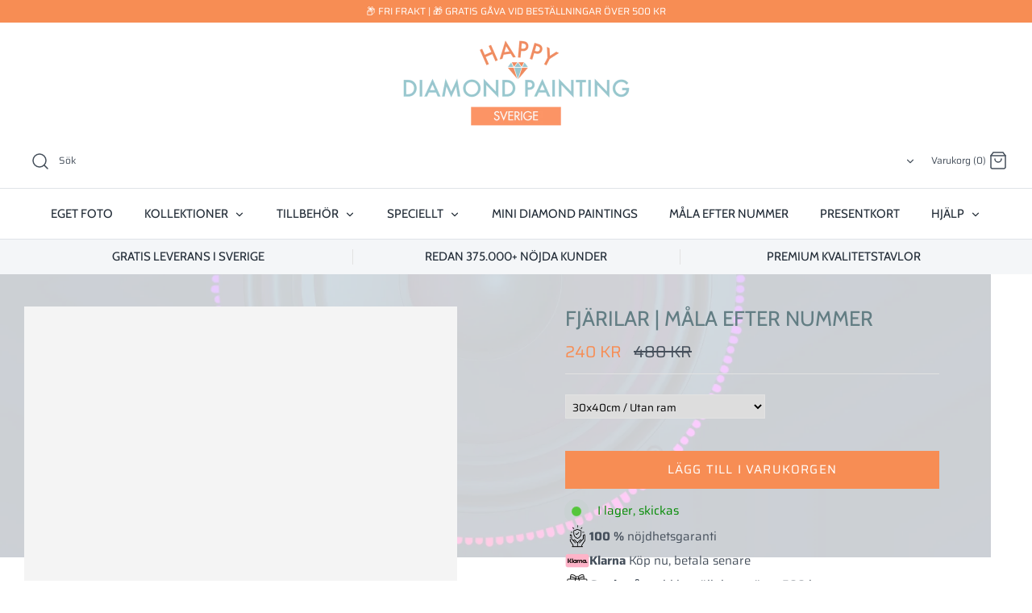

--- FILE ---
content_type: text/html; charset=utf-8
request_url: https://www.happydiamondpainting.se/products/fjarilar-mala-efter-nummer-1
body_size: 49530
content:
<!DOCTYPE html>
<html class="no-js" lang="sv">
<head>
	<script id="pandectes-rules">   /* PANDECTES-GDPR: DO NOT MODIFY AUTO GENERATED CODE OF THIS SCRIPT */      window.PandectesSettings = {"store":{"id":44568641702,"plan":"plus","theme":"cleaning up OFFICIAL - SB-18-01-24","primaryLocale":"sv","adminMode":false,"headless":false,"storefrontRootDomain":"","checkoutRootDomain":"","storefrontAccessToken":""},"tsPublished":1748815143,"declaration":{"showPurpose":false,"showProvider":false,"declIntroText":"Vi använder cookies för att optimera webbplatsens funktionalitet, analysera prestandan och ge dig en personlig upplevelse. Vissa cookies är nödvändiga för att webbplatsen ska fungera och fungera korrekt. Dessa cookies kan inte inaktiveras. I det här fönstret kan du hantera dina preferenser för cookies.","showDateGenerated":true},"language":{"unpublished":[],"languageMode":"Single","fallbackLanguage":"sv","languageDetection":"browser","languagesSupported":[]},"texts":{"managed":{"headerText":{"sv":"Vi respekterar din integritet"},"consentText":{"sv":"Denna webbplats använder cookies för att säkerställa att du får den bästa upplevelsen."},"linkText":{"sv":"Läs mer"},"imprintText":{"sv":"Avtryck"},"googleLinkText":{"sv":"Googles sekretessvillkor"},"allowButtonText":{"sv":"Acceptera"},"denyButtonText":{"sv":"Neka"},"dismissButtonText":{"sv":"Ok"},"leaveSiteButtonText":{"sv":"Lämna denna webbplats"},"preferencesButtonText":{"sv":"Preferenser"},"cookiePolicyText":{"sv":"Cookiepolicy"},"preferencesPopupTitleText":{"sv":"Hantera samtyckeinställningar"},"preferencesPopupIntroText":{"sv":"Vi använder cookies för att optimera webbplatsens funktionalitet, analysera prestanda och ge dig personlig upplevelse. Vissa kakor är viktiga för att webbplatsen ska fungera och fungera korrekt. Dessa cookies kan inte inaktiveras. I det här fönstret kan du hantera dina preferenser för cookies."},"preferencesPopupSaveButtonText":{"sv":"Spara inställningar"},"preferencesPopupCloseButtonText":{"sv":"Stäng"},"preferencesPopupAcceptAllButtonText":{"sv":"Acceptera alla"},"preferencesPopupRejectAllButtonText":{"sv":"Avvisa alla"},"cookiesDetailsText":{"sv":"Information om cookies"},"preferencesPopupAlwaysAllowedText":{"sv":"Alltid tillåtna"},"accessSectionParagraphText":{"sv":"Du har rätt att när som helst få tillgång till dina uppgifter."},"accessSectionTitleText":{"sv":"Dataportabilitet"},"accessSectionAccountInfoActionText":{"sv":"Personlig information"},"accessSectionDownloadReportActionText":{"sv":"Ladda ner allt"},"accessSectionGDPRRequestsActionText":{"sv":"Begäran av registrerade"},"accessSectionOrdersRecordsActionText":{"sv":"Order"},"rectificationSectionParagraphText":{"sv":"Du har rätt att begära att dina uppgifter uppdateras när du tycker att det är lämpligt."},"rectificationSectionTitleText":{"sv":"Rättelse av data"},"rectificationCommentPlaceholder":{"sv":"Beskriv vad du vill uppdatera"},"rectificationCommentValidationError":{"sv":"Kommentar krävs"},"rectificationSectionEditAccountActionText":{"sv":"Begär en uppdatering"},"erasureSectionTitleText":{"sv":"Rätt att bli bortglömd"},"erasureSectionParagraphText":{"sv":"Du har rätt att be alla dina data raderas. Efter det kommer du inte längre att kunna komma åt ditt konto."},"erasureSectionRequestDeletionActionText":{"sv":"Begär radering av personuppgifter"},"consentDate":{"sv":"Samtyckesdatum"},"consentId":{"sv":"Samtyckes-ID"},"consentSectionChangeConsentActionText":{"sv":"Ändra samtyckesinställning"},"consentSectionConsentedText":{"sv":"Du har samtyckt till cookiespolicyn för denna webbplats den"},"consentSectionNoConsentText":{"sv":"Du har inte godkänt cookiepolicyn för denna webbplats."},"consentSectionTitleText":{"sv":"Ditt samtycke till cookies"},"consentStatus":{"sv":"samtycke"},"confirmationFailureMessage":{"sv":"Din begäran verifierades inte. Försök igen och kontakta butiksägaren för att få hjälp om problemet kvarstår"},"confirmationFailureTitle":{"sv":"Ett problem uppstod"},"confirmationSuccessMessage":{"sv":"Vi återkommer snart till dig angående din begäran."},"confirmationSuccessTitle":{"sv":"Din begäran har verifierats"},"guestsSupportEmailFailureMessage":{"sv":"Din begäran skickades inte. Försök igen och om problemet kvarstår, kontakta butiksägaren för hjälp."},"guestsSupportEmailFailureTitle":{"sv":"Ett problem uppstod"},"guestsSupportEmailPlaceholder":{"sv":"E-postadress"},"guestsSupportEmailSuccessMessage":{"sv":"Om du är registrerad som kund i den här butiken får du snart ett mejl med instruktioner om hur du går tillväga."},"guestsSupportEmailSuccessTitle":{"sv":"Tack för din förfrågan"},"guestsSupportEmailValidationError":{"sv":"E-post är inte giltig"},"guestsSupportInfoText":{"sv":"Logga in med ditt kundkonto för att fortsätta."},"submitButton":{"sv":"Skicka in"},"submittingButton":{"sv":"Skickar ..."},"cancelButton":{"sv":"Avbryt"},"declIntroText":{"sv":"Vi använder cookies för att optimera webbplatsens funktionalitet, analysera prestandan och ge dig en personlig upplevelse. Vissa cookies är nödvändiga för att webbplatsen ska fungera och fungera korrekt. Dessa cookies kan inte inaktiveras. I det här fönstret kan du hantera dina preferenser för cookies."},"declName":{"sv":"Namn"},"declPurpose":{"sv":"Syfte"},"declType":{"sv":"Typ"},"declRetention":{"sv":"Varaktighet"},"declProvider":{"sv":"Leverantör"},"declFirstParty":{"sv":"Förstapartskakor"},"declThirdParty":{"sv":"Tredje part"},"declSeconds":{"sv":"sekunder"},"declMinutes":{"sv":"minuter"},"declHours":{"sv":"timmar"},"declDays":{"sv":"dagar"},"declMonths":{"sv":"månader"},"declYears":{"sv":"år"},"declSession":{"sv":"Session"},"declDomain":{"sv":"Domän"},"declPath":{"sv":"Väg"}},"categories":{"strictlyNecessaryCookiesTitleText":{"sv":"Strikt nödvändiga kakor"},"strictlyNecessaryCookiesDescriptionText":{"sv":"Dessa cookies är viktiga för att du ska kunna flytta runt på webbplatsen och använda dess funktioner, till exempel att komma åt säkra områden på webbplatsen. Webbplatsen kan inte fungera korrekt utan dessa cookies."},"functionalityCookiesTitleText":{"sv":"Funktionella kakor"},"functionalityCookiesDescriptionText":{"sv":"Dessa cookies gör det möjligt för webbplatsen att tillhandahålla förbättrad funktionalitet och anpassning. De kan ställas in av oss eller av tredjepartsleverantörer vars tjänster vi har lagt till på våra sidor. Om du inte tillåter dessa kakor kanske vissa eller alla av dessa tjänster inte fungerar korrekt."},"performanceCookiesTitleText":{"sv":"Prestandakakor"},"performanceCookiesDescriptionText":{"sv":"Dessa cookies gör att vi kan övervaka och förbättra prestandan på vår webbplats. Till exempel tillåter de oss att räkna besök, identifiera trafikkällor och se vilka delar av webbplatsen som är mest populära."},"targetingCookiesTitleText":{"sv":"Inriktningskakor"},"targetingCookiesDescriptionText":{"sv":"Dessa cookies kan sättas via vår webbplats av våra reklampartners. De kan användas av dessa företag för att skapa en profil av dina intressen och visa relevanta annonser på andra webbplatser. De lagrar inte direkt personlig information, men är baserade på att identifiera din webbläsare och internetenhet på ett unikt sätt. Om du inte tillåter dessa cookies kommer du att uppleva mindre riktad reklam."},"unclassifiedCookiesTitleText":{"sv":"Oklassificerade cookies"},"unclassifiedCookiesDescriptionText":{"sv":"Oklassificerade cookies är cookies som vi håller på att klassificera tillsammans med leverantörerna av enskilda cookies."}},"auto":{}},"library":{"previewMode":false,"fadeInTimeout":0,"defaultBlocked":7,"showLink":true,"showImprintLink":false,"showGoogleLink":false,"enabled":true,"cookie":{"expiryDays":365,"secure":true,"domain":""},"dismissOnScroll":false,"dismissOnWindowClick":false,"dismissOnTimeout":false,"palette":{"popup":{"background":"#EFEFEF","backgroundForCalculations":{"a":1,"b":239,"g":239,"r":239},"text":"#404040"},"button":{"background":"#8EC760","backgroundForCalculations":{"a":1,"b":96,"g":199,"r":142},"text":"#FFFFFF","textForCalculation":{"a":1,"b":255,"g":255,"r":255},"border":"transparent"}},"content":{"href":"https://www.happydiamondpainting.se/pages/sekretesspolicy","imprintHref":"/","close":"&#10005;","target":"","logo":"<img class=\"cc-banner-logo\" style=\"max-height: 40px;\" src=\"https://cdn.shopify.com/s/files/1/0445/6864/1702/t/46/assets/pandectes-logo.png?v=1747136817\" alt=\"logo\" />"},"window":"<div role=\"dialog\" aria-live=\"polite\" aria-label=\"cookieconsent\" aria-describedby=\"cookieconsent:desc\" id=\"pandectes-banner\" class=\"cc-window-wrapper cc-bottom-wrapper\"><div class=\"pd-cookie-banner-window cc-window {{classes}}\"><!--googleoff: all-->{{children}}<!--googleon: all--></div></div>","compliance":{"custom":"<div class=\"cc-compliance cc-highlight\">{{preferences}}{{allow}}</div>"},"type":"custom","layouts":{"basic":"{{logo}}{{messagelink}}{{compliance}}"},"position":"bottom","theme":"block","revokable":false,"animateRevokable":false,"revokableReset":false,"revokableLogoUrl":"https://cdn.shopify.com/s/files/1/0445/6864/1702/t/46/assets/pandectes-reopen-logo.png?v=1747136817","revokablePlacement":"bottom-right","revokableMarginHorizontal":10,"revokableMarginVertical":15,"static":false,"autoAttach":true,"hasTransition":true,"blacklistPage":[""],"elements":{"close":"<button aria-label=\"close\" type=\"button\" tabindex=\"0\" class=\"cc-close\">{{close}}</button>","dismiss":"<button type=\"button\" tabindex=\"0\" class=\"cc-btn cc-btn-decision cc-dismiss\">{{dismiss}}</button>","allow":"<button type=\"button\" tabindex=\"0\" class=\"cc-btn cc-btn-decision cc-allow\">{{allow}}</button>","deny":"<button type=\"button\" tabindex=\"0\" class=\"cc-btn cc-btn-decision cc-deny\">{{deny}}</button>","preferences":"<button tabindex=\"0\" type=\"button\" class=\"cc-btn cc-settings\" onclick=\"Pandectes.fn.openPreferences()\">{{preferences}}</button>"}},"geolocation":{"brOnly":false,"caOnly":false,"chOnly":false,"euOnly":false,"jpOnly":false,"thOnly":false,"canadaOnly":false,"globalVisibility":true},"dsr":{"guestsSupport":false,"accessSectionDownloadReportAuto":false},"banner":{"resetTs":1707215494,"extraCss":"        .cc-banner-logo {max-width: 24em!important;}    @media(min-width: 768px) {.cc-window.cc-floating{max-width: 24em!important;width: 24em!important;}}    .cc-message, .pd-cookie-banner-window .cc-header, .cc-logo {text-align: left}    .cc-window-wrapper{z-index: 2147483647;}    .cc-window{z-index: 2147483647;font-family: inherit;}    .pd-cookie-banner-window .cc-header{font-family: inherit;}    .pd-cp-ui{font-family: inherit; background-color: #EFEFEF;color:#404040;}    button.pd-cp-btn, a.pd-cp-btn{background-color:#8EC760;color:#FFFFFF!important;}    input + .pd-cp-preferences-slider{background-color: rgba(64, 64, 64, 0.3)}    .pd-cp-scrolling-section::-webkit-scrollbar{background-color: rgba(64, 64, 64, 0.3)}    input:checked + .pd-cp-preferences-slider{background-color: rgba(64, 64, 64, 1)}    .pd-cp-scrolling-section::-webkit-scrollbar-thumb {background-color: rgba(64, 64, 64, 1)}    .pd-cp-ui-close{color:#404040;}    .pd-cp-preferences-slider:before{background-color: #EFEFEF}    .pd-cp-title:before {border-color: #404040!important}    .pd-cp-preferences-slider{background-color:#404040}    .pd-cp-toggle{color:#404040!important}    @media(max-width:699px) {.pd-cp-ui-close-top svg {fill: #404040}}    .pd-cp-toggle:hover,.pd-cp-toggle:visited,.pd-cp-toggle:active{color:#404040!important}    .pd-cookie-banner-window {box-shadow: 0 0 18px rgb(0 0 0 / 20%);}  ","customJavascript":{},"showPoweredBy":false,"logoHeight":40,"revokableTrigger":false,"hybridStrict":false,"cookiesBlockedByDefault":"7","isActive":true,"implicitSavePreferences":false,"cookieIcon":false,"blockBots":false,"showCookiesDetails":true,"hasTransition":true,"blockingPage":false,"showOnlyLandingPage":false,"leaveSiteUrl":"https://www.google.com","linkRespectStoreLang":false},"cookies":{"0":[{"name":"secure_customer_sig","type":"http","domain":"www.happydiamondpainting.se","path":"/","provider":"Shopify","firstParty":true,"retention":"1 year(s)","expires":1,"unit":"declYears","purpose":{"sv":"Används i samband med kundinloggning."}},{"name":"localization","type":"http","domain":"www.happydiamondpainting.se","path":"/","provider":"Shopify","firstParty":true,"retention":"1 year(s)","expires":1,"unit":"declYears","purpose":{"sv":"Shopify butikslokalisering"}},{"name":"_cmp_a","type":"http","domain":".happydiamondpainting.se","path":"/","provider":"Shopify","firstParty":false,"retention":"1 day(s)","expires":1,"unit":"declDays","purpose":{"sv":"Används för att hantera kunders integritetsinställningar."}},{"name":"cart","type":"http","domain":"www.happydiamondpainting.se","path":"/","provider":"Shopify","firstParty":true,"retention":"2 ","expires":2,"unit":"declSession","purpose":{"sv":"Nödvändigt för varukorgens funktionalitet på webbplatsen."}},{"name":"_tracking_consent","type":"http","domain":".happydiamondpainting.se","path":"/","provider":"Shopify","firstParty":false,"retention":"1 year(s)","expires":1,"unit":"declYears","purpose":{"sv":"Spårningspreferenser."}},{"name":"dynamic_checkout_shown_on_cart","type":"http","domain":"www.happydiamondpainting.se","path":"/","provider":"Shopify","firstParty":true,"retention":"30 minute(s)","expires":30,"unit":"declMinutes","purpose":{"sv":"Används i samband med kassan."}},{"name":"cart_ts","type":"http","domain":"www.happydiamondpainting.se","path":"/","provider":"Shopify","firstParty":true,"retention":"2 ","expires":2,"unit":"declSession","purpose":{"sv":"Används i samband med kassan."}},{"name":"cart_sig","type":"http","domain":"www.happydiamondpainting.se","path":"/","provider":"Shopify","firstParty":true,"retention":"2 ","expires":2,"unit":"declSession","purpose":{"sv":"Shopify-analys."}},{"name":"keep_alive","type":"http","domain":"www.happydiamondpainting.se","path":"/","provider":"Shopify","firstParty":true,"retention":"30 minute(s)","expires":30,"unit":"declMinutes","purpose":{"sv":"Används i samband med köparlokalisering."}},{"name":"_pandectes_gdpr","type":"http","domain":".www.happydiamondpainting.se","path":"/","provider":"Pandectes","firstParty":true,"retention":"1 year(s)","expires":1,"unit":"declYears","purpose":{"sv":"Används för funktionaliteten av cookies samtyckes banner."}},{"name":"_secure_session_id","type":"http","domain":"www.happydiamondpainting.se","path":"/","provider":"Shopify","firstParty":true,"retention":"1 month(s)","expires":1,"unit":"declMonths","purpose":{"sv":"Används i samband med navigering genom ett skyltfönster."}},{"name":"cart_currency","type":"http","domain":"www.happydiamondpainting.se","path":"/","provider":"Shopify","firstParty":true,"retention":"2 ","expires":2,"unit":"declSession","purpose":{"sv":"Cookien är nödvändig för den säkra utchecknings- och betalningsfunktionen på webbplatsen. Denna funktion tillhandahålls av shopify.com."}}],"1":[{"name":"_pinterest_ct_ua","type":"http","domain":".ct.pinterest.com","path":"/","provider":"Pinterest","firstParty":false,"retention":"1 year(s)","expires":1,"unit":"declYears","purpose":{"sv":"Används för att gruppera åtgärder över sidor."}},{"name":"ts","type":"http","domain":".paypal.com","path":"/","provider":"Paypal","firstParty":false,"retention":"1 year(s)","expires":1,"unit":"declYears","purpose":{"sv":"Används i samband med PayPals betalningsfunktion på webbplatsen. Cookien är nödvändig för att göra en säker transaktion via PayPal."}},{"name":"nsid","type":"http","domain":"www.paypal.com","path":"/","provider":"Paypal","firstParty":false,"retention":"Session","expires":-54,"unit":"declYears","purpose":{"sv":"Ger förebyggande av bedrägeri."}},{"name":"LANG","type":"http","domain":".paypal.com","path":"/","provider":"Unknown","firstParty":false,"retention":"8 hour(s)","expires":8,"unit":"declHours","purpose":{"sv":"Den används för att lagra språkinställningar."}},{"name":"enforce_policy","type":"http","domain":".paypal.com","path":"/","provider":"Paypal","firstParty":false,"retention":"1 year(s)","expires":1,"unit":"declYears","purpose":{"sv":"Denna cookie tillhandahålls av Paypal. Cookien används i samband med transaktioner på webbplatsen - Cookien är nödvändig för säkra transaktioner."}},{"name":"ts_c","type":"http","domain":".paypal.com","path":"/","provider":"Paypal","firstParty":false,"retention":"1 year(s)","expires":1,"unit":"declYears","purpose":{"sv":"Används i samband med PayPals betalningsfunktion på webbplatsen. Cookien är nödvändig för att göra en säker transaktion via PayPal."}},{"name":"x-pp-s","type":"http","domain":".paypal.com","path":"/","provider":"Paypal","firstParty":false,"retention":"Session","expires":-54,"unit":"declYears","purpose":{"sv":"Denna cookie tillhandahålls vanligtvis av PayPal och stöder betalningstjänster på webbplatsen."}},{"name":"l7_az","type":"http","domain":".paypal.com","path":"/","provider":"Paypal","firstParty":false,"retention":"30 minute(s)","expires":30,"unit":"declMinutes","purpose":{"sv":"Denna cookie är nödvändig för PayPals inloggningsfunktion på webbplatsen."}},{"name":"tsrce","type":"http","domain":".paypal.com","path":"/","provider":"Paypal","firstParty":false,"retention":"3 day(s)","expires":3,"unit":"declDays","purpose":{"sv":"PayPal-cookie: när du gör en betalning via PayPal utfärdas dessa cookies – PayPal-session/säkerhet"}},{"name":"_hjSessionUser_3737300","type":"http","domain":".happydiamondpainting.se","path":"/","provider":"Hotjar","firstParty":false,"retention":"1 year(s)","expires":1,"unit":"declYears","purpose":{"sv":""}},{"name":"_hjSession_3737300","type":"http","domain":".happydiamondpainting.se","path":"/","provider":"Hotjar","firstParty":false,"retention":"30 minute(s)","expires":30,"unit":"declMinutes","purpose":{"sv":""}}],"2":[{"name":"_shopify_y","type":"http","domain":".happydiamondpainting.se","path":"/","provider":"Shopify","firstParty":false,"retention":"1 year(s)","expires":1,"unit":"declYears","purpose":{"sv":"Shopify-analys."}},{"name":"_orig_referrer","type":"http","domain":".happydiamondpainting.se","path":"/","provider":"Shopify","firstParty":false,"retention":"2 ","expires":2,"unit":"declSession","purpose":{"sv":"Spårar målsidor."}},{"name":"_shopify_s","type":"http","domain":".happydiamondpainting.se","path":"/","provider":"Shopify","firstParty":false,"retention":"30 minute(s)","expires":30,"unit":"declMinutes","purpose":{"sv":"Shopify-analys."}},{"name":"_landing_page","type":"http","domain":".happydiamondpainting.se","path":"/","provider":"Shopify","firstParty":false,"retention":"2 ","expires":2,"unit":"declSession","purpose":{"sv":"Spårar målsidor."}},{"name":"_shopify_sa_t","type":"http","domain":".happydiamondpainting.se","path":"/","provider":"Shopify","firstParty":false,"retention":"30 minute(s)","expires":30,"unit":"declMinutes","purpose":{"sv":"Shopify-analyser relaterade till marknadsföring och hänvisningar."}},{"name":"_shopify_sa_p","type":"http","domain":".happydiamondpainting.se","path":"/","provider":"Shopify","firstParty":false,"retention":"30 minute(s)","expires":30,"unit":"declMinutes","purpose":{"sv":"Shopify-analyser relaterade till marknadsföring och hänvisningar."}},{"name":"_gid","type":"http","domain":".happydiamondpainting.se","path":"/","provider":"Google","firstParty":false,"retention":"1 day(s)","expires":1,"unit":"declDays","purpose":{"sv":"Cookie placeras av Google Analytics för att räkna och spåra sidvisningar."}},{"name":"_gat","type":"http","domain":".happydiamondpainting.se","path":"/","provider":"Google","firstParty":false,"retention":"1 minute(s)","expires":1,"unit":"declMinutes","purpose":{"sv":"Cookie placeras av Google Analytics för att filtrera förfrågningar från bots."}},{"name":"_ga","type":"http","domain":".happydiamondpainting.se","path":"/","provider":"Google","firstParty":false,"retention":"1 year(s)","expires":1,"unit":"declYears","purpose":{"sv":"Cookie ställs in av Google Analytics med okänd funktionalitet"}},{"name":"qab_previous_pathname","type":"http","domain":"www.happydiamondpainting.se","path":"/","provider":"Hextom","firstParty":true,"retention":"Session","expires":-54,"unit":"declYears","purpose":{"sv":"Används av Hextom för statistiska data."}},{"name":"_shopify_s","type":"http","domain":"se","path":"/","provider":"Shopify","firstParty":false,"retention":"Session","expires":1,"unit":"declSeconds","purpose":{"sv":"Shopify-analys."}},{"name":"_ga_R0FCW9CWDV","type":"http","domain":".happydiamondpainting.se","path":"/","provider":"Google","firstParty":false,"retention":"1 year(s)","expires":1,"unit":"declYears","purpose":{"sv":""}},{"name":"_ga_RBW0184EM2","type":"http","domain":".happydiamondpainting.se","path":"/","provider":"Google","firstParty":false,"retention":"1 year(s)","expires":1,"unit":"declYears","purpose":{"sv":""}},{"name":"_ga_RH6C9TCN8G","type":"http","domain":".happydiamondpainting.se","path":"/","provider":"Google","firstParty":false,"retention":"1 year(s)","expires":1,"unit":"declYears","purpose":{"sv":""}},{"name":"_ga_VCR40TCXMJ","type":"http","domain":".happydiamondpainting.se","path":"/","provider":"Google","firstParty":false,"retention":"1 year(s)","expires":1,"unit":"declYears","purpose":{"sv":""}},{"name":"_gat_UA-220264717-2","type":"http","domain":".happydiamondpainting.se","path":"/","provider":"Google","firstParty":false,"retention":"1 minute(s)","expires":1,"unit":"declMinutes","purpose":{"sv":""}},{"name":"_ga_NEBLDZW805","type":"http","domain":".happydiamondpainting.se","path":"/","provider":"Google","firstParty":false,"retention":"1 year(s)","expires":1,"unit":"declYears","purpose":{"sv":""}}],"4":[{"name":"__kla_id","type":"http","domain":"www.happydiamondpainting.se","path":"/","provider":"Klaviyo","firstParty":true,"retention":"1 year(s)","expires":1,"unit":"declYears","purpose":{"sv":"Spårar när någon klickar sig igenom ett Klaviyo-e-postmeddelande till din webbplats"}},{"name":"_gcl_au","type":"http","domain":".happydiamondpainting.se","path":"/","provider":"Google","firstParty":false,"retention":"3 month(s)","expires":3,"unit":"declMonths","purpose":{"sv":"Cookie placeras av Google Tag Manager för att spåra konverteringar."}},{"name":"_pin_unauth","type":"http","domain":".happydiamondpainting.se","path":"/","provider":"Pinterest","firstParty":false,"retention":"1 year(s)","expires":1,"unit":"declYears","purpose":{"sv":"Används för att gruppera åtgärder för användare som inte kan identifieras av Pinterest."}},{"name":"IDE","type":"http","domain":".doubleclick.net","path":"/","provider":"Google","firstParty":false,"retention":"1 year(s)","expires":1,"unit":"declYears","purpose":{"sv":"För att mäta besökarnas handlingar efter att de klickat sig vidare från en annons. Går ut efter 1 år."}},{"name":"_fbp","type":"http","domain":".happydiamondpainting.se","path":"/","provider":"Facebook","firstParty":false,"retention":"3 month(s)","expires":3,"unit":"declMonths","purpose":{"sv":"Cookie placeras av Facebook för att spåra besök på webbplatser."}},{"name":"_uetsid","type":"http","domain":".happydiamondpainting.se","path":"/","provider":"Bing","firstParty":false,"retention":"1 day(s)","expires":1,"unit":"declDays","purpose":{"sv":"Denna cookie används av Bing för att avgöra vilka annonser som ska visas som kan vara relevanta för slutanvändaren som läser sidan."}},{"name":"_uetvid","type":"http","domain":".happydiamondpainting.se","path":"/","provider":"Bing","firstParty":false,"retention":"1 year(s)","expires":1,"unit":"declYears","purpose":{"sv":"Används för att spåra besökare på flera webbplatser, för att presentera relevant reklam baserat på besökarens preferenser."}},{"name":"MUID","type":"http","domain":".bing.com","path":"/","provider":"Microsoft","firstParty":false,"retention":"1 year(s)","expires":1,"unit":"declYears","purpose":{"sv":"Cookie placeras av Microsoft för att spåra besök på olika webbplatser."}},{"name":"wpm-domain-test","type":"http","domain":"se","path":"/","provider":"Shopify","firstParty":false,"retention":"Session","expires":1,"unit":"declSeconds","purpose":{"sv":"Används för att testa lagringen av parametrar om produkter som lagts till i kundvagnen eller betalningsvalutan"}},{"name":"wpm-domain-test","type":"http","domain":"happydiamondpainting.se","path":"/","provider":"Shopify","firstParty":false,"retention":"Session","expires":1,"unit":"declSeconds","purpose":{"sv":"Används för att testa lagringen av parametrar om produkter som lagts till i kundvagnen eller betalningsvalutan"}},{"name":"wpm-domain-test","type":"http","domain":"www.happydiamondpainting.se","path":"/","provider":"Shopify","firstParty":true,"retention":"Session","expires":1,"unit":"declSeconds","purpose":{"sv":"Används för att testa lagringen av parametrar om produkter som lagts till i kundvagnen eller betalningsvalutan"}}],"8":[{"name":"scm_product_label_app","type":"http","domain":".www.happydiamondpainting.se","path":"/","provider":"Unknown","firstParty":true,"retention":"1 year(s)","expires":1,"unit":"declYears","purpose":{"sv":""}},{"name":"scm_product_label_count","type":"http","domain":".www.happydiamondpainting.se","path":"/","provider":"Unknown","firstParty":true,"retention":"1 year(s)","expires":1,"unit":"declYears","purpose":{"sv":""}},{"name":"ar_debug","type":"http","domain":".pinterest.com","path":"/","provider":"Unknown","firstParty":false,"retention":"1 year(s)","expires":1,"unit":"declYears","purpose":{"sv":""}},{"name":"pmStorage","type":"http","domain":"www.happydiamondpainting.se","path":"/","provider":"Unknown","firstParty":true,"retention":"Session","expires":-54,"unit":"declYears","purpose":{"sv":""}},{"name":"pmPreviousRequest","type":"http","domain":"www.happydiamondpainting.se","path":"/","provider":"Unknown","firstParty":true,"retention":"1 year(s)","expires":1,"unit":"declYears","purpose":{"sv":""}},{"name":"_hjTLDTest","type":"http","domain":"happydiamondpainting.se","path":"/","provider":"Unknown","firstParty":false,"retention":"Session","expires":1,"unit":"declSeconds","purpose":{"sv":""}},{"name":"MSPTC","type":"http","domain":".bing.com","path":"/","provider":"Unknown","firstParty":false,"retention":"1 year(s)","expires":1,"unit":"declYears","purpose":{"sv":""}}]},"blocker":{"isActive":false,"googleConsentMode":{"id":"","analyticsId":"","adwordsId":"","isActive":true,"adStorageCategory":0,"analyticsStorageCategory":0,"personalizationStorageCategory":0,"functionalityStorageCategory":0,"customEvent":true,"securityStorageCategory":0,"redactData":true,"urlPassthrough":false,"dataLayerProperty":"dataLayer","waitForUpdate":0,"useNativeChannel":false},"facebookPixel":{"id":"","isActive":false,"ldu":false},"microsoft":{},"rakuten":{"isActive":false,"cmp":false,"ccpa":false},"klaviyoIsActive":false,"gpcIsActive":false,"defaultBlocked":7,"patterns":{"whiteList":[],"blackList":{"1":[],"2":[],"4":[],"8":[]},"iframesWhiteList":[],"iframesBlackList":{"1":[],"2":[],"4":[],"8":[]},"beaconsWhiteList":[],"beaconsBlackList":{"1":[],"2":[],"4":[],"8":[]}}}}      !function(){"use strict";window.PandectesRules=window.PandectesRules||{},window.PandectesRules.manualBlacklist={1:[],2:[],4:[]},window.PandectesRules.blacklistedIFrames={1:[],2:[],4:[]},window.PandectesRules.blacklistedCss={1:[],2:[],4:[]},window.PandectesRules.blacklistedBeacons={1:[],2:[],4:[]};var e="javascript/blocked";function t(e){return new RegExp(e.replace(/[/\\.+?$()]/g,"\\$&").replace("*","(.*)"))}var n=function(e){var t=arguments.length>1&&void 0!==arguments[1]?arguments[1]:"log";new URLSearchParams(window.location.search).get("log")&&console[t]("PandectesRules: ".concat(e))};function a(e){var t=document.createElement("script");t.async=!0,t.src=e,document.head.appendChild(t)}function r(e,t){var n=Object.keys(e);if(Object.getOwnPropertySymbols){var a=Object.getOwnPropertySymbols(e);t&&(a=a.filter((function(t){return Object.getOwnPropertyDescriptor(e,t).enumerable}))),n.push.apply(n,a)}return n}function o(e){for(var t=1;t<arguments.length;t++){var n=null!=arguments[t]?arguments[t]:{};t%2?r(Object(n),!0).forEach((function(t){s(e,t,n[t])})):Object.getOwnPropertyDescriptors?Object.defineProperties(e,Object.getOwnPropertyDescriptors(n)):r(Object(n)).forEach((function(t){Object.defineProperty(e,t,Object.getOwnPropertyDescriptor(n,t))}))}return e}function i(e){var t=function(e,t){if("object"!=typeof e||!e)return e;var n=e[Symbol.toPrimitive];if(void 0!==n){var a=n.call(e,t||"default");if("object"!=typeof a)return a;throw new TypeError("@@toPrimitive must return a primitive value.")}return("string"===t?String:Number)(e)}(e,"string");return"symbol"==typeof t?t:t+""}function s(e,t,n){return(t=i(t))in e?Object.defineProperty(e,t,{value:n,enumerable:!0,configurable:!0,writable:!0}):e[t]=n,e}function c(e,t){return function(e){if(Array.isArray(e))return e}(e)||function(e,t){var n=null==e?null:"undefined"!=typeof Symbol&&e[Symbol.iterator]||e["@@iterator"];if(null!=n){var a,r,o,i,s=[],c=!0,l=!1;try{if(o=(n=n.call(e)).next,0===t){if(Object(n)!==n)return;c=!1}else for(;!(c=(a=o.call(n)).done)&&(s.push(a.value),s.length!==t);c=!0);}catch(e){l=!0,r=e}finally{try{if(!c&&null!=n.return&&(i=n.return(),Object(i)!==i))return}finally{if(l)throw r}}return s}}(e,t)||d(e,t)||function(){throw new TypeError("Invalid attempt to destructure non-iterable instance.\nIn order to be iterable, non-array objects must have a [Symbol.iterator]() method.")}()}function l(e){return function(e){if(Array.isArray(e))return u(e)}(e)||function(e){if("undefined"!=typeof Symbol&&null!=e[Symbol.iterator]||null!=e["@@iterator"])return Array.from(e)}(e)||d(e)||function(){throw new TypeError("Invalid attempt to spread non-iterable instance.\nIn order to be iterable, non-array objects must have a [Symbol.iterator]() method.")}()}function d(e,t){if(e){if("string"==typeof e)return u(e,t);var n=Object.prototype.toString.call(e).slice(8,-1);return"Object"===n&&e.constructor&&(n=e.constructor.name),"Map"===n||"Set"===n?Array.from(e):"Arguments"===n||/^(?:Ui|I)nt(?:8|16|32)(?:Clamped)?Array$/.test(n)?u(e,t):void 0}}function u(e,t){(null==t||t>e.length)&&(t=e.length);for(var n=0,a=new Array(t);n<t;n++)a[n]=e[n];return a}var f=window.PandectesRulesSettings||window.PandectesSettings,g=!(void 0===window.dataLayer||!Array.isArray(window.dataLayer)||!window.dataLayer.some((function(e){return"pandectes_full_scan"===e.event}))),p=function(){var e,t=arguments.length>0&&void 0!==arguments[0]?arguments[0]:"_pandectes_gdpr",n=("; "+document.cookie).split("; "+t+"=");if(n.length<2)e={};else{var a=n.pop().split(";");e=window.atob(a.shift())}var r=function(e){try{return JSON.parse(e)}catch(e){return!1}}(e);return!1!==r?r:e}(),y=f.banner.isActive,h=f.blocker,w=h.defaultBlocked,v=h.patterns,m=p&&null!==p.preferences&&void 0!==p.preferences?p.preferences:null,b=g?0:y?null===m?w:m:0,_={1:!(1&b),2:!(2&b),4:!(4&b)},k=v.blackList,S=v.whiteList,L=v.iframesBlackList,C=v.iframesWhiteList,A=v.beaconsBlackList,P=v.beaconsWhiteList,O={blackList:[],whiteList:[],iframesBlackList:{1:[],2:[],4:[],8:[]},iframesWhiteList:[],beaconsBlackList:{1:[],2:[],4:[],8:[]},beaconsWhiteList:[]};[1,2,4].map((function(e){var n;_[e]||((n=O.blackList).push.apply(n,l(k[e].length?k[e].map(t):[])),O.iframesBlackList[e]=L[e].length?L[e].map(t):[],O.beaconsBlackList[e]=A[e].length?A[e].map(t):[])})),O.whiteList=S.length?S.map(t):[],O.iframesWhiteList=C.length?C.map(t):[],O.beaconsWhiteList=P.length?P.map(t):[];var E={scripts:[],iframes:{1:[],2:[],4:[]},beacons:{1:[],2:[],4:[]},css:{1:[],2:[],4:[]}},I=function(t,n){return t&&(!n||n!==e)&&(!O.blackList||O.blackList.some((function(e){return e.test(t)})))&&(!O.whiteList||O.whiteList.every((function(e){return!e.test(t)})))},j=function(e,t){var n=O.iframesBlackList[t],a=O.iframesWhiteList;return e&&(!n||n.some((function(t){return t.test(e)})))&&(!a||a.every((function(t){return!t.test(e)})))},B=function(e,t){var n=O.beaconsBlackList[t],a=O.beaconsWhiteList;return e&&(!n||n.some((function(t){return t.test(e)})))&&(!a||a.every((function(t){return!t.test(e)})))},T=new MutationObserver((function(e){for(var t=0;t<e.length;t++)for(var n=e[t].addedNodes,a=0;a<n.length;a++){var r=n[a],o=r.dataset&&r.dataset.cookiecategory;if(1===r.nodeType&&"LINK"===r.tagName){var i=r.dataset&&r.dataset.href;if(i&&o)switch(o){case"functionality":case"C0001":E.css[1].push(i);break;case"performance":case"C0002":E.css[2].push(i);break;case"targeting":case"C0003":E.css[4].push(i)}}}})),R=new MutationObserver((function(t){for(var a=0;a<t.length;a++)for(var r=t[a].addedNodes,o=function(){var t=r[i],a=t.src||t.dataset&&t.dataset.src,o=t.dataset&&t.dataset.cookiecategory;if(1===t.nodeType&&"IFRAME"===t.tagName){if(a){var s=!1;j(a,1)||"functionality"===o||"C0001"===o?(s=!0,E.iframes[1].push(a)):j(a,2)||"performance"===o||"C0002"===o?(s=!0,E.iframes[2].push(a)):(j(a,4)||"targeting"===o||"C0003"===o)&&(s=!0,E.iframes[4].push(a)),s&&(t.removeAttribute("src"),t.setAttribute("data-src",a))}}else if(1===t.nodeType&&"IMG"===t.tagName){if(a){var c=!1;B(a,1)?(c=!0,E.beacons[1].push(a)):B(a,2)?(c=!0,E.beacons[2].push(a)):B(a,4)&&(c=!0,E.beacons[4].push(a)),c&&(t.removeAttribute("src"),t.setAttribute("data-src",a))}}else if(1===t.nodeType&&"SCRIPT"===t.tagName){var l=t.type,d=!1;if(I(a,l)?(n("rule blocked: ".concat(a)),d=!0):a&&o?n("manually blocked @ ".concat(o,": ").concat(a)):o&&n("manually blocked @ ".concat(o,": inline code")),d){E.scripts.push([t,l]),t.type=e;t.addEventListener("beforescriptexecute",(function n(a){t.getAttribute("type")===e&&a.preventDefault(),t.removeEventListener("beforescriptexecute",n)})),t.parentElement&&t.parentElement.removeChild(t)}}},i=0;i<r.length;i++)o()})),D=document.createElement,z={src:Object.getOwnPropertyDescriptor(HTMLScriptElement.prototype,"src"),type:Object.getOwnPropertyDescriptor(HTMLScriptElement.prototype,"type")};window.PandectesRules.unblockCss=function(e){var t=E.css[e]||[];t.length&&n("Unblocking CSS for ".concat(e)),t.forEach((function(e){var t=document.querySelector('link[data-href^="'.concat(e,'"]'));t.removeAttribute("data-href"),t.href=e})),E.css[e]=[]},window.PandectesRules.unblockIFrames=function(e){var t=E.iframes[e]||[];t.length&&n("Unblocking IFrames for ".concat(e)),O.iframesBlackList[e]=[],t.forEach((function(e){var t=document.querySelector('iframe[data-src^="'.concat(e,'"]'));t.removeAttribute("data-src"),t.src=e})),E.iframes[e]=[]},window.PandectesRules.unblockBeacons=function(e){var t=E.beacons[e]||[];t.length&&n("Unblocking Beacons for ".concat(e)),O.beaconsBlackList[e]=[],t.forEach((function(e){var t=document.querySelector('img[data-src^="'.concat(e,'"]'));t.removeAttribute("data-src"),t.src=e})),E.beacons[e]=[]},window.PandectesRules.unblockInlineScripts=function(e){var t=1===e?"functionality":2===e?"performance":"targeting",a=document.querySelectorAll('script[type="javascript/blocked"][data-cookiecategory="'.concat(t,'"]'));n("unblockInlineScripts: ".concat(a.length," in ").concat(t)),a.forEach((function(e){var t=document.createElement("script");t.type="text/javascript",e.hasAttribute("src")?t.src=e.getAttribute("src"):t.textContent=e.textContent,document.head.appendChild(t),e.parentNode.removeChild(e)}))},window.PandectesRules.unblockInlineCss=function(e){var t=1===e?"functionality":2===e?"performance":"targeting",a=document.querySelectorAll('link[data-cookiecategory="'.concat(t,'"]'));n("unblockInlineCss: ".concat(a.length," in ").concat(t)),a.forEach((function(e){e.href=e.getAttribute("data-href")}))},window.PandectesRules.unblock=function(e){e.length<1?(O.blackList=[],O.whiteList=[],O.iframesBlackList=[],O.iframesWhiteList=[]):(O.blackList&&(O.blackList=O.blackList.filter((function(t){return e.every((function(e){return"string"==typeof e?!t.test(e):e instanceof RegExp?t.toString()!==e.toString():void 0}))}))),O.whiteList&&(O.whiteList=[].concat(l(O.whiteList),l(e.map((function(e){if("string"==typeof e){var n=".*"+t(e)+".*";if(O.whiteList.every((function(e){return e.toString()!==n.toString()})))return new RegExp(n)}else if(e instanceof RegExp&&O.whiteList.every((function(t){return t.toString()!==e.toString()})))return e;return null})).filter(Boolean)))));var a=0;l(E.scripts).forEach((function(e,t){var n=c(e,2),r=n[0],o=n[1];if(function(e){var t=e.getAttribute("src");return O.blackList&&O.blackList.every((function(e){return!e.test(t)}))||O.whiteList&&O.whiteList.some((function(e){return e.test(t)}))}(r)){for(var i=document.createElement("script"),s=0;s<r.attributes.length;s++){var l=r.attributes[s];"src"!==l.name&&"type"!==l.name&&i.setAttribute(l.name,r.attributes[s].value)}i.setAttribute("src",r.src),i.setAttribute("type",o||"application/javascript"),document.head.appendChild(i),E.scripts.splice(t-a,1),a++}})),0==O.blackList.length&&0===O.iframesBlackList[1].length&&0===O.iframesBlackList[2].length&&0===O.iframesBlackList[4].length&&0===O.beaconsBlackList[1].length&&0===O.beaconsBlackList[2].length&&0===O.beaconsBlackList[4].length&&(n("Disconnecting observers"),R.disconnect(),T.disconnect())};var N=f.store,x=N.adminMode,M=N.headless,U=N.storefrontRootDomain,F=N.checkoutRootDomain,q=N.storefrontAccessToken,W=f.banner.isActive,H=f.blocker.defaultBlocked;function G(e){if(window.Shopify&&window.Shopify.customerPrivacy)e();else{var t=null;window.Shopify&&window.Shopify.loadFeatures&&window.Shopify.trackingConsent?e():t=setInterval((function(){window.Shopify&&window.Shopify.loadFeatures&&(clearInterval(t),window.Shopify.loadFeatures([{name:"consent-tracking-api",version:"0.1"}],(function(t){t?n("Shopify.customerPrivacy API - failed to load"):(n("shouldShowBanner() -> ".concat(window.Shopify.trackingConsent.shouldShowBanner()," | saleOfDataRegion() -> ").concat(window.Shopify.trackingConsent.saleOfDataRegion())),e())})))}),10)}}W&&G((function(){!function(){var e=window.Shopify.trackingConsent;if(!1!==e.shouldShowBanner()||null!==m||7!==H)try{var t=x&&!(window.Shopify&&window.Shopify.AdminBarInjector),a={preferences:!(1&b)||g||t,analytics:!(2&b)||g||t,marketing:!(4&b)||g||t};M&&(a.headlessStorefront=!0,a.storefrontRootDomain=null!=U&&U.length?U:window.location.hostname,a.checkoutRootDomain=null!=F&&F.length?F:"checkout.".concat(window.location.hostname),a.storefrontAccessToken=null!=q&&q.length?q:""),e.firstPartyMarketingAllowed()===a.marketing&&e.analyticsProcessingAllowed()===a.analytics&&e.preferencesProcessingAllowed()===a.preferences||e.setTrackingConsent(a,(function(e){e&&e.error?n("Shopify.customerPrivacy API - failed to setTrackingConsent"):n("setTrackingConsent(".concat(JSON.stringify(a),")"))}))}catch(e){n("Shopify.customerPrivacy API - exception")}}(),function(){if(M){var e=window.Shopify.trackingConsent,t=e.currentVisitorConsent();if(navigator.globalPrivacyControl&&""===t.sale_of_data){var a={sale_of_data:!1,headlessStorefront:!0};a.storefrontRootDomain=null!=U&&U.length?U:window.location.hostname,a.checkoutRootDomain=null!=F&&F.length?F:"checkout.".concat(window.location.hostname),a.storefrontAccessToken=null!=q&&q.length?q:"",e.setTrackingConsent(a,(function(e){e&&e.error?n("Shopify.customerPrivacy API - failed to setTrackingConsent({".concat(JSON.stringify(a),")")):n("setTrackingConsent(".concat(JSON.stringify(a),")"))}))}}}()}));var J=["AT","BE","BG","HR","CY","CZ","DK","EE","FI","FR","DE","GR","HU","IE","IT","LV","LT","LU","MT","NL","PL","PT","RO","SK","SI","ES","SE","GB","LI","NO","IS"],V="[Pandectes :: Google Consent Mode debug]:";function K(){var e=arguments.length<=0?void 0:arguments[0],t=arguments.length<=1?void 0:arguments[1],n=arguments.length<=2?void 0:arguments[2];if("consent"!==e)return"config"===e?"config":void 0;var a=n.ad_storage,r=n.ad_user_data,o=n.ad_personalization,i=n.functionality_storage,s=n.analytics_storage,c=n.personalization_storage,l={Command:e,Mode:t,ad_storage:a,ad_user_data:r,ad_personalization:o,functionality_storage:i,analytics_storage:s,personalization_storage:c,security_storage:n.security_storage};return console.table(l),"default"===t&&("denied"===a&&"denied"===r&&"denied"===o&&"denied"===i&&"denied"===s&&"denied"===c||console.warn("".concat(V,' all types in a "default" command should be set to "denied" except for security_storage that should be set to "granted"'))),t}var Z=!1,$=!1;function Y(e){e&&("default"===e?(Z=!0,$&&console.warn("".concat(V,' "default" command was sent but there was already an "update" command before it.'))):"update"===e?($=!0,Z||console.warn("".concat(V,' "update" command was sent but there was no "default" command before it.'))):"config"===e&&(Z||console.warn("".concat(V,' a tag read consent state before a "default" command was sent.'))))}var Q=f.banner,X=Q.isActive,ee=Q.hybridStrict,te=f.geolocation,ne=te.caOnly,ae=void 0!==ne&&ne,re=te.euOnly,oe=void 0!==re&&re,ie=te.brOnly,se=void 0!==ie&&ie,ce=te.jpOnly,le=void 0!==ce&&ce,de=te.thOnly,ue=void 0!==de&&de,fe=te.chOnly,ge=void 0!==fe&&fe,pe=te.zaOnly,ye=void 0!==pe&&pe,he=te.canadaOnly,we=void 0!==he&&he,ve=te.globalVisibility,me=void 0===ve||ve,be=f.blocker,_e=be.defaultBlocked,ke=void 0===_e?7:_e,Se=be.googleConsentMode,Le=Se.isActive,Ce=Se.customEvent,Ae=Se.id,Pe=void 0===Ae?"":Ae,Oe=Se.analyticsId,Ee=void 0===Oe?"":Oe,Ie=Se.adwordsId,je=void 0===Ie?"":Ie,Be=Se.redactData,Te=Se.urlPassthrough,Re=Se.adStorageCategory,De=Se.analyticsStorageCategory,ze=Se.functionalityStorageCategory,Ne=Se.personalizationStorageCategory,xe=Se.securityStorageCategory,Me=Se.dataLayerProperty,Ue=void 0===Me?"dataLayer":Me,Fe=Se.waitForUpdate,qe=void 0===Fe?0:Fe,We=Se.useNativeChannel,He=void 0!==We&&We,Ge=Se.debugMode,Je=void 0!==Ge&&Ge;function Ve(){window[Ue].push(arguments)}window[Ue]=window[Ue]||[];var Ke,Ze,$e={hasInitialized:!1,useNativeChannel:!1,ads_data_redaction:!1,url_passthrough:!1,data_layer_property:"dataLayer",storage:{ad_storage:"granted",ad_user_data:"granted",ad_personalization:"granted",analytics_storage:"granted",functionality_storage:"granted",personalization_storage:"granted",security_storage:"granted"}};if(X&&Le){Je&&(Ke=Ue||"dataLayer",window[Ke].forEach((function(e){Y(K.apply(void 0,l(e)))})),window[Ke].push=function(){for(var e=arguments.length,t=new Array(e),n=0;n<e;n++)t[n]=arguments[n];return Y(K.apply(void 0,l(t[0]))),Array.prototype.push.apply(this,t)});var Ye=ke&Re?"denied":"granted",Qe=ke&De?"denied":"granted",Xe=ke&ze?"denied":"granted",et=ke&Ne?"denied":"granted",tt=ke&xe?"denied":"granted";$e.hasInitialized=!0,$e.useNativeChannel=He,$e.url_passthrough=Te,$e.ads_data_redaction="denied"===Ye&&Be,$e.storage.ad_storage=Ye,$e.storage.ad_user_data=Ye,$e.storage.ad_personalization=Ye,$e.storage.analytics_storage=Qe,$e.storage.functionality_storage=Xe,$e.storage.personalization_storage=et,$e.storage.security_storage=tt,$e.data_layer_property=Ue||"dataLayer",Ve("set","developer_id.dMTZkMj",!0),$e.ads_data_redaction&&Ve("set","ads_data_redaction",$e.ads_data_redaction),$e.url_passthrough&&Ve("set","url_passthrough",$e.url_passthrough),function(){var e=b!==ke?{wait_for_update:qe||500}:qe?{wait_for_update:qe}:{};me&&!ee?Ve("consent","default",o(o({},$e.storage),e)):(Ve("consent","default",o(o(o({},$e.storage),e),{},{region:[].concat(l(oe||ee?J:[]),l(ae&&!ee?["US-CA","US-VA","US-CT","US-UT","US-CO"]:[]),l(se&&!ee?["BR"]:[]),l(le&&!ee?["JP"]:[]),l(we&&!ee?["CA"]:[]),l(ue&&!ee?["TH"]:[]),l(ge&&!ee?["CH"]:[]),l(ye&&!ee?["ZA"]:[]))})),Ve("consent","default",{ad_storage:"granted",ad_user_data:"granted",ad_personalization:"granted",analytics_storage:"granted",functionality_storage:"granted",personalization_storage:"granted",security_storage:"granted"}));if(null!==m){var t=b&Re?"denied":"granted",n=b&De?"denied":"granted",r=b&ze?"denied":"granted",i=b&Ne?"denied":"granted",s=b&xe?"denied":"granted";$e.storage.ad_storage=t,$e.storage.ad_user_data=t,$e.storage.ad_personalization=t,$e.storage.analytics_storage=n,$e.storage.functionality_storage=r,$e.storage.personalization_storage=i,$e.storage.security_storage=s,Ve("consent","update",$e.storage)}(Pe.length||Ee.length||je.length)&&(window[$e.data_layer_property].push({"pandectes.start":(new Date).getTime(),event:"pandectes-rules.min.js"}),(Ee.length||je.length)&&Ve("js",new Date));var c="https://www.googletagmanager.com";if(Pe.length){var d=Pe.split(",");window[$e.data_layer_property].push({"gtm.start":(new Date).getTime(),event:"gtm.js"});for(var u=0;u<d.length;u++){var f="dataLayer"!==$e.data_layer_property?"&l=".concat($e.data_layer_property):"";a("".concat(c,"/gtm.js?id=").concat(d[u].trim()).concat(f))}}if(Ee.length)for(var g=Ee.split(","),p=0;p<g.length;p++){var y=g[p].trim();y.length&&(a("".concat(c,"/gtag/js?id=").concat(y)),Ve("config",y,{send_page_view:!1}))}if(je.length)for(var h=je.split(","),w=0;w<h.length;w++){var v=h[w].trim();v.length&&(a("".concat(c,"/gtag/js?id=").concat(v)),Ve("config",v,{allow_enhanced_conversions:!0}))}}()}X&&Ce&&(Ze=b,G((function(){var e=Ze;if(null==m&&ee){var t=window.Shopify.customerPrivacy.getRegion();if(t){var n=t.substr(0,2);e=J.includes(n)?7:0}}var a={event:"Pandectes_Consent_Update",pandectes_status:7===e?"deny":0===e?"allow":"mixed",pandectes_categories:{C0000:"allow",C0001:1&e?"deny":"allow",C0002:2&e?"deny":"allow",C0003:4&e?"deny":"allow"}};window[Ue].push(a),null!==m&&function(e){if(window.Shopify&&window.Shopify.analytics)e();else{var t=null;window.Shopify&&window.Shopify.analytics?e():t=setInterval((function(){window.Shopify&&window.Shopify.analytics&&(clearInterval(t),e())}),10)}}((function(){window.Shopify.analytics.publish("Pandectes_Consent_Update",a)}))})));var nt=f.blocker,at=nt.klaviyoIsActive,rt=nt.googleConsentMode.adStorageCategory;at&&window.addEventListener("PandectesEvent_OnConsent",(function(e){var t=e.detail.preferences;if(null!=t){var n=t&rt?"denied":"granted";void 0!==window.klaviyo&&window.klaviyo.isIdentified()&&window.klaviyo.push(["identify",{ad_personalization:n,ad_user_data:n}])}})),f.banner.revokableTrigger&&(window.onload=function(){document.querySelectorAll('[href*="#reopenBanner"]').forEach((function(e){e.onclick=function(e){e.preventDefault(),window.Pandectes.fn.revokeConsent()}}))});var ot=f.banner.isActive,it=f.blocker,st=it.defaultBlocked,ct=void 0===st?7:st,lt=it.microsoft,dt=lt.isActive,ut=lt.uetTags,ft=lt.dataLayerProperty,gt=void 0===ft?"uetq":ft,pt={hasInitialized:!1,data_layer_property:"uetq",storage:{ad_storage:"granted"}};if(ot&&dt){if(function(e,t,n){var a=new Date;a.setTime(a.getTime()+24*n*60*60*1e3);var r="expires="+a.toUTCString();document.cookie="".concat(e,"=").concat(t,"; ").concat(r,"; path=/; secure; samesite=strict")}("_uetmsdns","0",365),ut.length)for(var yt=ut.split(","),ht=0;ht<yt.length;ht++)yt[ht].trim().length&&mt(yt[ht]);var wt=4&ct?"denied":"granted";if(pt.hasInitialized=!0,pt.storage.ad_storage=wt,window[gt]=window[gt]||[],window[gt].push("consent","default",pt.storage),null!==m){var vt=4&b?"denied":"granted";pt.storage.ad_storage=vt,window[gt].push("consent","update",pt.storage)}}function mt(e){var t=document.createElement("script");t.type="text/javascript",t.src="//bat.bing.com/bat.js",t.onload=function(){var t={ti:e,cookieFlags:"SameSite=None;Secure"};t.q=window[gt],window[gt]=new UET(t),window[gt].push("pageLoad")},document.head.appendChild(t)}window.PandectesRules.gcm=$e;var bt=f.banner.isActive,_t=f.blocker.isActive;n("Prefs: ".concat(b," | Banner: ").concat(bt?"on":"off"," | Blocker: ").concat(_t?"on":"off"));var kt=null===m&&/\/checkouts\//.test(window.location.pathname);0!==b&&!1===g&&_t&&!kt&&(n("Blocker will execute"),document.createElement=function(){for(var t=arguments.length,n=new Array(t),a=0;a<t;a++)n[a]=arguments[a];if("script"!==n[0].toLowerCase())return D.bind?D.bind(document).apply(void 0,n):D;var r=D.bind(document).apply(void 0,n);try{Object.defineProperties(r,{src:o(o({},z.src),{},{set:function(t){I(t,r.type)&&z.type.set.call(this,e),z.src.set.call(this,t)}}),type:o(o({},z.type),{},{get:function(){var t=z.type.get.call(this);return t===e||I(this.src,t)?null:t},set:function(t){var n=I(r.src,r.type)?e:t;z.type.set.call(this,n)}})}),r.setAttribute=function(t,n){if("type"===t){var a=I(r.src,r.type)?e:n;z.type.set.call(r,a)}else"src"===t?(I(n,r.type)&&z.type.set.call(r,e),z.src.set.call(r,n)):HTMLScriptElement.prototype.setAttribute.call(r,t,n)}}catch(e){console.warn("Yett: unable to prevent script execution for script src ",r.src,".\n",'A likely cause would be because you are using a third-party browser extension that monkey patches the "document.createElement" function.')}return r},R.observe(document.documentElement,{childList:!0,subtree:!0}),T.observe(document.documentElement,{childList:!0,subtree:!0}))}();
</script>
	

  
	

</script>
  <meta name="p:domain_verify" content="c28ad87c3bb3da2f615da23ff2938445"/>
  <meta name="facebook-domain-verification" content="zp39fbdkl40g7z25af8gesbx8no825" />
  <meta name="google-site-verification" content="vGxSU8eWnFN2_6utMcxmPpkHBJ-rgIsr5wJzVxBYuFw" />
  <!-- Symmetry 4.11.1 -->
  <meta charset="UTF-8">
  <meta http-equiv="X-UA-Compatible" content="IE=edge">
  <meta name="viewport" content="width=device-width,initial-scale=1.0" />
  <meta name="theme-color" content="#f78d54">

  
  <link rel="shortcut icon" href="//www.happydiamondpainting.se/cdn/shop/files/favicon-hpd-grootformaat.png?v=1614337140" type="image/png" />
  

  <title>
    Fjärilar | Måla efter nummer Diamond painting &ndash; Happy Diamond Painting SE
  </title>
  
  <meta name="description" content="96.869+ Nöjda kunder | Nr. 1 diamond painting | Specialisten för eget foto diamond painting | Gratis frakt | Diamond painting av högsta kvalitet | Diamantmålning | Diamantmåleri" />
  
  <link rel="canonical" href="https://www.happydiamondpainting.se/products/fjarilar-mala-efter-nummer-1" />

  


<meta property="og:site_name" content="Happy Diamond Painting SE">
<meta property="og:url" content="https://www.happydiamondpainting.se/products/fjarilar-mala-efter-nummer-1">
<meta property="og:title" content="Fjärilar | Måla efter nummer">
<meta property="og:type" content="product">
<meta property="og:description" content="96.869+ Nöjda kunder | Nr. 1 diamond painting | Specialisten för eget foto diamond painting | Gratis frakt | Diamond painting av högsta kvalitet | Diamantmålning | Diamantmåleri">

  <meta property="og:price:amount" content="240">
  <meta property="og:price:currency" content="SEK">

<meta property="og:image" content="http://www.happydiamondpainting.se/cdn/shop/products/fjarilar-mala-efter-nummer-diamantmalning-eget-foto-diamantmalnings-diamond-painting-fyndiq-sverige_1200x1200.jpg?v=1613140766">
      <meta property="og:image:width" content="800">
      <meta property="og:image:height" content="800">
    <meta property="og:image" content="http://www.happydiamondpainting.se/cdn/shop/files/4a15bc46-7343-4590-8ffc-92e7c5e5b193_eeb66524-db25-4862-a381-4fdfa03a68c5_1200x1200.jpg?v=1709819352">
      <meta property="og:image:width" content="4000">
      <meta property="og:image:height" content="2999">
    <meta property="og:image" content="http://www.happydiamondpainting.se/cdn/shop/files/5709647c-537e-438f-ba9f-2ce8467630bf_724bb861-f7f4-44fa-ad64-840fea01730e_1200x1200.jpg?v=1719209829">
      <meta property="og:image:width" content="1345">
      <meta property="og:image:height" content="1345">
    
<meta property="og:image:secure_url" content="https://www.happydiamondpainting.se/cdn/shop/products/fjarilar-mala-efter-nummer-diamantmalning-eget-foto-diamantmalnings-diamond-painting-fyndiq-sverige_1200x1200.jpg?v=1613140766"><meta property="og:image:secure_url" content="https://www.happydiamondpainting.se/cdn/shop/files/4a15bc46-7343-4590-8ffc-92e7c5e5b193_eeb66524-db25-4862-a381-4fdfa03a68c5_1200x1200.jpg?v=1709819352"><meta property="og:image:secure_url" content="https://www.happydiamondpainting.se/cdn/shop/files/5709647c-537e-438f-ba9f-2ce8467630bf_724bb861-f7f4-44fa-ad64-840fea01730e_1200x1200.jpg?v=1719209829">


<meta name="twitter:card" content="summary_large_image">
<meta name="twitter:title" content="Fjärilar | Måla efter nummer">
<meta name="twitter:description" content="96.869+ Nöjda kunder | Nr. 1 diamond painting | Specialisten för eget foto diamond painting | Gratis frakt | Diamond painting av högsta kvalitet | Diamantmålning | Diamantmåleri">
<script type="text/javascript">cons<script type="text/javascript">const observer = new MutationObserver(e => { e.forEach(({ addedNodes: e }) => { e.forEach(e => { 1 === e.nodeType && "SCRIPT" === e.tagName && (e.innerHTML.includes("asyncLoad") && (e.innerHTML = e.innerHTML.replace("if(window.attachEvent)", "document.addEventListener('asyncLazyLoad',function(event){asyncLoad();});if(window.attachEvent)").replaceAll(", asyncLoad", ", function(){}")), e.innerHTML.includes("PreviewBarInjector") && (e.innerHTML = e.innerHTML.replace("DOMContentLoaded", "asyncLazyLoad")), (e.className == 'analytics') && (e.type = 'text/lazyload'),(e.src.includes("assets/storefront/features")||e.src.includes("assets/shopify_pay")||e.src.includes("connect.facebook.net"))&&(e.setAttribute("data-src", e.src), e.removeAttribute("src")))})})});observer.observe(document.documentElement,{childList:!0,subtree:!0})</script>
<script src="//cdn.shopify.com/s/files/1/0574/0809/4268/t/1/assets/webPixelsManager.js" type="text/javascript"></script>
<script src="//cdn.shopify.com/s/files/1/0644/2975/2553/t/2/assets/preloader.js" type="text/javascript"></script>
<script src="//cdn.shopify.com/s/files/1/0644/2975/2553/t/2/assets/bootstrap.js" type="text/javascript"></script>
<style>.async-hide { opacity: 0 !important}</style>
<script>(function(a,s,y,n,c,h,i,d,e){s.className+=' '+y;h.start=1*new Date;
h.end=i=function(){s.className=s.className.replace(RegExp(' ?'+y),'')};
(a[n]=a[n]||[]).hide=h;setTimeout(function(){i();h.end=null},c);h.timeout=c;
})(window,document.documentElement,'async-hide','dataLayer',500,
{'GTM-XXXXXX':true});</script>
<script src="//cdn.shopify.com/s/files/1/0644/2975/2553/t/2/assets/globo_cart_mobile.js" type="text/javascript"></script>

  <!-- "snippets/limespot.liquid" was not rendered, the associated app was uninstalled -->


  <link href="//www.happydiamondpainting.se/cdn/shop/t/61/assets/styles.css?v=72079566189145666891767788909" rel="stylesheet" type="text/css" media="all" />
  <link href="//www.happydiamondpainting.se/cdn/shop/t/61/assets/custom.css?v=26784791909600785951767786626" rel="stylesheet" type="text/css" media="all" />
<link rel="stylesheet" href="https://pro.fontawesome.com/releases/v5.10.0/css/all.css" integrity="sha384-AYmEC3Yw5cVb3ZcuHtOA93w35dYTsvhLPVnYs9eStHfGJvOvKxVfELGroGkvsg+p" crossorigin="anonymous"/>

  <script>
    window.theme = window.theme || {};
    theme.money_format = "{{amount_no_decimals}} kr";
    theme.strings = {
      previous: "Tidigare",
      next: "Nästa",
      addressError: "Fel vid sökning efter den adressen",
      addressNoResults: "Inga resultat för den adressen",
      addressQueryLimit: "",
      authError: "Det gick inte att autentisera din Google Maps API-nyckel.",
      icon_labels_left: "Vänster",
      icon_labels_right: "Höger",
      icon_labels_down: "Ner",
      icon_labels_close: "Stänga",
      cart_terms_confirmation: "Du måste godkänna villkoren innan du fortsätter.",
      products_listing_from: "Från",
      layout_live_search_see_all: "Se alla resultat",
      products_product_add_to_cart: "Lägg till i VARUKORGEN",
      products_variant_no_stock: "Utsåld",
      products_variant_non_existent: "Inte tillgänglig",
      onlyXLeft: "I18n Error: Missing interpolation value \u0026quot;Antal\u0026quot; for \u0026quot;{{ Antal }} i lager\u0026quot;",
      products_product_unit_price_separator: "",
      general_navigation_menu_toggle_aria_label: "Växla meny",
      products_added_notification_title: "Bara lagt till",
      products_added_notification_item: "Artikel",
      products_added_notification_unit_price: "Varupris",
      products_added_notification_quantity: "Antal",
      products_added_notification_total_price: "Totalbelopp",
      products_added_notification_shipping_note: "",
      products_added_notification_keep_shopping: "",
      products_added_notification_cart: "Varukorg",
      products_product_adding_to_cart: "Lägger till",
      products_product_added_to_cart: "Tillagd i kundvagnen",
      products_added_notification_subtotal: "Delsumma"
    };
    theme.routes = {
      search_url: '/search',
      cart_url: '/cart',
      cart_add_url: '/cart/add',
      cart_change_url: '/cart/change'
    };
    theme.settings = {
      cart_type: "page",
      prod_thumb_detail_show: false,
      show_size_chart: false
    };
    document.documentElement.className = document.documentElement.className.replace('no-js', '');
  </script>

  <script>window.performance && window.performance.mark && window.performance.mark('shopify.content_for_header.start');</script><meta id="shopify-digital-wallet" name="shopify-digital-wallet" content="/44568641702/digital_wallets/dialog">
<meta name="shopify-checkout-api-token" content="f1bb8b9d9522067b84353cc542dbeafb">
<meta id="in-context-paypal-metadata" data-shop-id="44568641702" data-venmo-supported="false" data-environment="production" data-locale="en_US" data-paypal-v4="true" data-currency="SEK">
<link rel="alternate" type="application/json+oembed" href="https://www.happydiamondpainting.se/products/fjarilar-mala-efter-nummer-1.oembed">
<script async="async" src="/checkouts/internal/preloads.js?locale=sv-SE"></script>
<script id="apple-pay-shop-capabilities" type="application/json">{"shopId":44568641702,"countryCode":"NL","currencyCode":"SEK","merchantCapabilities":["supports3DS"],"merchantId":"gid:\/\/shopify\/Shop\/44568641702","merchantName":"Happy Diamond Painting SE","requiredBillingContactFields":["postalAddress","email"],"requiredShippingContactFields":["postalAddress","email"],"shippingType":"shipping","supportedNetworks":["visa","maestro","masterCard","amex"],"total":{"type":"pending","label":"Happy Diamond Painting SE","amount":"1.00"},"shopifyPaymentsEnabled":true,"supportsSubscriptions":true}</script>
<script id="shopify-features" type="application/json">{"accessToken":"f1bb8b9d9522067b84353cc542dbeafb","betas":["rich-media-storefront-analytics"],"domain":"www.happydiamondpainting.se","predictiveSearch":true,"shopId":44568641702,"locale":"sv"}</script>
<script>var Shopify = Shopify || {};
Shopify.shop = "diamantmalningsexpert.myshopify.com";
Shopify.locale = "sv";
Shopify.currency = {"active":"SEK","rate":"1.0"};
Shopify.country = "SE";
Shopify.theme = {"name":"OFFICIAL theme HDP SE  - (opt version)","id":182708470094,"schema_name":"Symmetry","schema_version":"4.11.1","theme_store_id":null,"role":"main"};
Shopify.theme.handle = "null";
Shopify.theme.style = {"id":null,"handle":null};
Shopify.cdnHost = "www.happydiamondpainting.se/cdn";
Shopify.routes = Shopify.routes || {};
Shopify.routes.root = "/";</script>
<script type="module">!function(o){(o.Shopify=o.Shopify||{}).modules=!0}(window);</script>
<script>!function(o){function n(){var o=[];function n(){o.push(Array.prototype.slice.apply(arguments))}return n.q=o,n}var t=o.Shopify=o.Shopify||{};t.loadFeatures=n(),t.autoloadFeatures=n()}(window);</script>
<script id="shop-js-analytics" type="application/json">{"pageType":"product"}</script>
<script defer="defer" async type="module" src="//www.happydiamondpainting.se/cdn/shopifycloud/shop-js/modules/v2/client.init-shop-cart-sync_D-iVwhuG.sv.esm.js"></script>
<script defer="defer" async type="module" src="//www.happydiamondpainting.se/cdn/shopifycloud/shop-js/modules/v2/chunk.common_D_3wwUAB.esm.js"></script>
<script type="module">
  await import("//www.happydiamondpainting.se/cdn/shopifycloud/shop-js/modules/v2/client.init-shop-cart-sync_D-iVwhuG.sv.esm.js");
await import("//www.happydiamondpainting.se/cdn/shopifycloud/shop-js/modules/v2/chunk.common_D_3wwUAB.esm.js");

  window.Shopify.SignInWithShop?.initShopCartSync?.({"fedCMEnabled":true,"windoidEnabled":true});

</script>
<script>(function() {
  var isLoaded = false;
  function asyncLoad() {
    if (isLoaded) return;
    isLoaded = true;
    var urls = ["https:\/\/assets.getuploadkit.com\/assets\/uploadkit-client.js?shop=diamantmalningsexpert.myshopify.com","https:\/\/loox.io\/widget\/NyxZ1OKNpY\/loox.1609275584140.js?shop=diamantmalningsexpert.myshopify.com","https:\/\/ecommplugins-scripts.trustpilot.com\/v2.1\/js\/header.min.js?settings=eyJrZXkiOiJ4bDV3azB1elBveUtLUkxMIiwicyI6InNrdSJ9\u0026shop=diamantmalningsexpert.myshopify.com","https:\/\/ecommplugins-trustboxsettings.trustpilot.com\/diamantmalningsexpert.myshopify.com.js?settings=1657620720403\u0026shop=diamantmalningsexpert.myshopify.com","https:\/\/diamantmalningsexpert.myshopify.com\/a\/1883256\/main.php?shop=diamantmalningsexpert.myshopify.com","https:\/\/cd.bestfreecdn.com\/storage\/js\/kaktusc_kaktus_in_cart-44568641702.js?ver=55\u0026shop=diamantmalningsexpert.myshopify.com"];
    for (var i = 0; i < urls.length; i++) {
      var s = document.createElement('script');
      s.type = 'text/javascript';
      s.async = true;
      s.src = urls[i];
      var x = document.getElementsByTagName('script')[0];
      x.parentNode.insertBefore(s, x);
    }
  };
  if(window.attachEvent) {
    window.attachEvent('onload', asyncLoad);
  } else {
    window.addEventListener('load', asyncLoad, false);
  }
})();</script>
<script id="__st">var __st={"a":44568641702,"offset":3600,"reqid":"841cfc22-c648-4d84-97f4-2b14370aa6b1-1768845239","pageurl":"www.happydiamondpainting.se\/products\/fjarilar-mala-efter-nummer-1","u":"acf2a97da1dd","p":"product","rtyp":"product","rid":6082555871398};</script>
<script>window.ShopifyPaypalV4VisibilityTracking = true;</script>
<script id="captcha-bootstrap">!function(){'use strict';const t='contact',e='account',n='new_comment',o=[[t,t],['blogs',n],['comments',n],[t,'customer']],c=[[e,'customer_login'],[e,'guest_login'],[e,'recover_customer_password'],[e,'create_customer']],r=t=>t.map((([t,e])=>`form[action*='/${t}']:not([data-nocaptcha='true']) input[name='form_type'][value='${e}']`)).join(','),a=t=>()=>t?[...document.querySelectorAll(t)].map((t=>t.form)):[];function s(){const t=[...o],e=r(t);return a(e)}const i='password',u='form_key',d=['recaptcha-v3-token','g-recaptcha-response','h-captcha-response',i],f=()=>{try{return window.sessionStorage}catch{return}},m='__shopify_v',_=t=>t.elements[u];function p(t,e,n=!1){try{const o=window.sessionStorage,c=JSON.parse(o.getItem(e)),{data:r}=function(t){const{data:e,action:n}=t;return t[m]||n?{data:e,action:n}:{data:t,action:n}}(c);for(const[e,n]of Object.entries(r))t.elements[e]&&(t.elements[e].value=n);n&&o.removeItem(e)}catch(o){console.error('form repopulation failed',{error:o})}}const l='form_type',E='cptcha';function T(t){t.dataset[E]=!0}const w=window,h=w.document,L='Shopify',v='ce_forms',y='captcha';let A=!1;((t,e)=>{const n=(g='f06e6c50-85a8-45c8-87d0-21a2b65856fe',I='https://cdn.shopify.com/shopifycloud/storefront-forms-hcaptcha/ce_storefront_forms_captcha_hcaptcha.v1.5.2.iife.js',D={infoText:'Skyddas av hCaptcha',privacyText:'Integritet',termsText:'Villkor'},(t,e,n)=>{const o=w[L][v],c=o.bindForm;if(c)return c(t,g,e,D).then(n);var r;o.q.push([[t,g,e,D],n]),r=I,A||(h.body.append(Object.assign(h.createElement('script'),{id:'captcha-provider',async:!0,src:r})),A=!0)});var g,I,D;w[L]=w[L]||{},w[L][v]=w[L][v]||{},w[L][v].q=[],w[L][y]=w[L][y]||{},w[L][y].protect=function(t,e){n(t,void 0,e),T(t)},Object.freeze(w[L][y]),function(t,e,n,w,h,L){const[v,y,A,g]=function(t,e,n){const i=e?o:[],u=t?c:[],d=[...i,...u],f=r(d),m=r(i),_=r(d.filter((([t,e])=>n.includes(e))));return[a(f),a(m),a(_),s()]}(w,h,L),I=t=>{const e=t.target;return e instanceof HTMLFormElement?e:e&&e.form},D=t=>v().includes(t);t.addEventListener('submit',(t=>{const e=I(t);if(!e)return;const n=D(e)&&!e.dataset.hcaptchaBound&&!e.dataset.recaptchaBound,o=_(e),c=g().includes(e)&&(!o||!o.value);(n||c)&&t.preventDefault(),c&&!n&&(function(t){try{if(!f())return;!function(t){const e=f();if(!e)return;const n=_(t);if(!n)return;const o=n.value;o&&e.removeItem(o)}(t);const e=Array.from(Array(32),(()=>Math.random().toString(36)[2])).join('');!function(t,e){_(t)||t.append(Object.assign(document.createElement('input'),{type:'hidden',name:u})),t.elements[u].value=e}(t,e),function(t,e){const n=f();if(!n)return;const o=[...t.querySelectorAll(`input[type='${i}']`)].map((({name:t})=>t)),c=[...d,...o],r={};for(const[a,s]of new FormData(t).entries())c.includes(a)||(r[a]=s);n.setItem(e,JSON.stringify({[m]:1,action:t.action,data:r}))}(t,e)}catch(e){console.error('failed to persist form',e)}}(e),e.submit())}));const S=(t,e)=>{t&&!t.dataset[E]&&(n(t,e.some((e=>e===t))),T(t))};for(const o of['focusin','change'])t.addEventListener(o,(t=>{const e=I(t);D(e)&&S(e,y())}));const B=e.get('form_key'),M=e.get(l),P=B&&M;t.addEventListener('DOMContentLoaded',(()=>{const t=y();if(P)for(const e of t)e.elements[l].value===M&&p(e,B);[...new Set([...A(),...v().filter((t=>'true'===t.dataset.shopifyCaptcha))])].forEach((e=>S(e,t)))}))}(h,new URLSearchParams(w.location.search),n,t,e,['guest_login'])})(!0,!0)}();</script>
<script integrity="sha256-4kQ18oKyAcykRKYeNunJcIwy7WH5gtpwJnB7kiuLZ1E=" data-source-attribution="shopify.loadfeatures" defer="defer" src="//www.happydiamondpainting.se/cdn/shopifycloud/storefront/assets/storefront/load_feature-a0a9edcb.js" crossorigin="anonymous"></script>
<script data-source-attribution="shopify.dynamic_checkout.dynamic.init">var Shopify=Shopify||{};Shopify.PaymentButton=Shopify.PaymentButton||{isStorefrontPortableWallets:!0,init:function(){window.Shopify.PaymentButton.init=function(){};var t=document.createElement("script");t.src="https://www.happydiamondpainting.se/cdn/shopifycloud/portable-wallets/latest/portable-wallets.sv.js",t.type="module",document.head.appendChild(t)}};
</script>
<script data-source-attribution="shopify.dynamic_checkout.buyer_consent">
  function portableWalletsHideBuyerConsent(e){var t=document.getElementById("shopify-buyer-consent"),n=document.getElementById("shopify-subscription-policy-button");t&&n&&(t.classList.add("hidden"),t.setAttribute("aria-hidden","true"),n.removeEventListener("click",e))}function portableWalletsShowBuyerConsent(e){var t=document.getElementById("shopify-buyer-consent"),n=document.getElementById("shopify-subscription-policy-button");t&&n&&(t.classList.remove("hidden"),t.removeAttribute("aria-hidden"),n.addEventListener("click",e))}window.Shopify?.PaymentButton&&(window.Shopify.PaymentButton.hideBuyerConsent=portableWalletsHideBuyerConsent,window.Shopify.PaymentButton.showBuyerConsent=portableWalletsShowBuyerConsent);
</script>
<script data-source-attribution="shopify.dynamic_checkout.cart.bootstrap">document.addEventListener("DOMContentLoaded",(function(){function t(){return document.querySelector("shopify-accelerated-checkout-cart, shopify-accelerated-checkout")}if(t())Shopify.PaymentButton.init();else{new MutationObserver((function(e,n){t()&&(Shopify.PaymentButton.init(),n.disconnect())})).observe(document.body,{childList:!0,subtree:!0})}}));
</script>
<link id="shopify-accelerated-checkout-styles" rel="stylesheet" media="screen" href="https://www.happydiamondpainting.se/cdn/shopifycloud/portable-wallets/latest/accelerated-checkout-backwards-compat.css" crossorigin="anonymous">
<style id="shopify-accelerated-checkout-cart">
        #shopify-buyer-consent {
  margin-top: 1em;
  display: inline-block;
  width: 100%;
}

#shopify-buyer-consent.hidden {
  display: none;
}

#shopify-subscription-policy-button {
  background: none;
  border: none;
  padding: 0;
  text-decoration: underline;
  font-size: inherit;
  cursor: pointer;
}

#shopify-subscription-policy-button::before {
  box-shadow: none;
}

      </style>
<script id="sections-script" data-sections="product-recommendations" defer="defer" src="//www.happydiamondpainting.se/cdn/shop/t/61/compiled_assets/scripts.js?v=7454"></script>
<script>window.performance && window.performance.mark && window.performance.mark('shopify.content_for_header.end');</script>

	<script>var loox_global_hash = '1768806126848';</script><style>.loox-reviews-default { max-width: 1200px; margin: 0 auto; }.loox-rating .loox-icon { color:#EBBF20; }
:root { --lxs-rating-icon-color: #EBBF20; }</style>

<script>
    
    
    
    
    var gsf_conversion_data = {page_type : 'product', event : 'view_item', data : {product_data : [{variant_id : 37596152594598, product_id : 6082555871398, name : "Fjärilar | Måla efter nummer", price : "240", currency : "SEK", sku : "5690", brand : "Hengtai Hanjing Arts & Crafts Co., Ltd.", variant : "30x40cm / Utan ram", category : "Måla efter nummer", quantity : "100000" }], total_price : "240", shop_currency : "SEK"}};
    
</script>

  <script type="text/javascript">
!function(e){if(!window.pintrk){window.pintrk=function()
{window.pintrk.queue.push(Array.prototype.slice.call(arguments))};var
n=window.pintrk;n.queue=[],n.version="3.0";var
t=document.createElement("script");t.async=!0,t.src=e;var
r=document.getElementsByTagName("script")[0];r.parentNode.insertBefore(t,r)}}
("https://s.pinimg.com/ct/core.js"); 

pintrk('load','2612696882485', { em: '', });
pintrk('page');
</script> 
<noscript> 
<img height="1" width="1" style="display:none;" alt=""
src="https://ct.pinterest.com/v3/?tid=2612696882485&noscript=1" /> 
</noscript>
<script>
  pintrk('track', 'pagevisit',{value:240,currency:'SEK',order_quantity: 1,product_id:'6082555871398'});
</script>
<noscript>
  <img height="1" width="1" style="display:none;" alt="" src="https://ct.pinterest.com/v3/?tid=2612696882485&event=pagevisit&noscript=1" />
</noscript>
  <!-- Start ProfitMetrics - GA4 -->
<script>

  function _pm_executeGtag() {
    const scriptExists = document.querySelector('script[src="https://www.googletagmanager.com/gtag/js?id=G-R0FCW9CWDV"]');

    if (scriptExists) {
      
  window.dataLayer = window.dataLayer || [];
  function gtag(){dataLayer.push(arguments);}

  gtag('config', 'G-R0FCW9CWDV');
  gtag('config', 'G-RBW0184EM2');

    } else {
      const script = document.createElement('script');
      script.async = true;
      script.id = 'profitmetrics-ga4-script-G-R0FCW9CWDV';
      script.src = 'https://www.googletagmanager.com/gtag/js?id=G-R0FCW9CWDV';
      document.head.appendChild(script);

      script.addEventListener('load', function() {
        
  window.dataLayer = window.dataLayer || [];
  function gtag(){dataLayer.push(arguments);}

  gtag('config', 'G-R0FCW9CWDV');
  gtag('config', 'G-RBW0184EM2');

      });
    }
  }


  _pm_executeGtag();

</script>
<!-- End ProfitMetrics - GA4 -->

<!--Product-Label script. Don't modify or delete-->
<script>
    ;(function() {
        const checkDone = setInterval(function(){
            if (document.readyState === "complete") {
                clearInterval(checkDone)
                setTimeout(function(){
                    if (typeof SECOMAPP !== "undefined" && typeof SECOMAPP.pl !== "undefined") {
                        SECOMAPP.pl.labelCollections(true);
                    }
                },1000);
            }
        }, 1500);

        let pushState = history.pushState;
        let replaceState = history.replaceState;

        history.pushState = function() {
            pushState.apply(history, arguments);
            window.dispatchEvent(new Event('pushstate'));
            window.dispatchEvent(new Event('locationchange'));
        };

        history.replaceState = function() {
            replaceState.apply(history, arguments);
            window.dispatchEvent(new Event('replacestate'));
            window.dispatchEvent(new Event('locationchange'));
        };

        window.addEventListener('popstate', function() {
            window.dispatchEvent(new Event('locationchange'))
        });
    })();
    window.addEventListener('locationchange', function(){
        setTimeout(function(){
            if (typeof SECOMAPP !== "undefined" && typeof SECOMAPP.pl !== "undefined") {
                SECOMAPP.pl.labelCollections(true);
                var queryString = window.location.search;
                var urlParams = new URLSearchParams(queryString);
                var variant = urlParams.get('variant');
                SECOMAPP.pl.showLabel(variant );
            }
        },1000);
    })
</script>
<!--Product-Label script. Don't modify or delete-->
<!-- BEGIN app block: shopify://apps/elevar-conversion-tracking/blocks/dataLayerEmbed/bc30ab68-b15c-4311-811f-8ef485877ad6 -->



<script type="module" dynamic>
  const configUrl = "/a/elevar/static/configs/5cbb3dba8e7a567bc8b7c6deb1e99c0e77de3384/config.js";
  const config = (await import(configUrl)).default;
  const scriptUrl = config.script_src_app_theme_embed;

  if (scriptUrl) {
    const { handler } = await import(scriptUrl);

    await handler(
      config,
      {
        cartData: {
  marketId: "1002242275",
  attributes:{},
  cartTotal: "0.0",
  currencyCode:"SEK",
  items: []
}
,
        user: {cartTotal: "0.0",
    currencyCode:"SEK",customer: {},
}
,
        isOnCartPage:false,
        collectionView:null,
        searchResultsView:null,
        productView:{
    attributes:{},
    currencyCode:"SEK",defaultVariant: {id:"5690",name:"Fjärilar | Måla efter nummer",
        brand:"Hengtai Hanjing Arts \u0026 Crafts Co., Ltd.",
        category:"Måla efter nummer",
        variant:"30x40cm \/ Utan ram",
        price: "240.0",
        productId: "6082555871398",
        variantId: "37596152594598",
        compareAtPrice: "480.0",image:"\/\/www.happydiamondpainting.se\/cdn\/shop\/products\/fjarilar-mala-efter-nummer-diamantmalning-eget-foto-diamantmalnings-diamond-painting-fyndiq-sverige.jpg?v=1613140766",url:"\/products\/fjarilar-mala-efter-nummer-1?variant=37596152594598"},items: [{id:"5690",name:"Fjärilar | Måla efter nummer",
          brand:"Hengtai Hanjing Arts \u0026 Crafts Co., Ltd.",
          category:"Måla efter nummer",
          variant:"30x40cm \/ Utan ram",
          price: "240.0",
          productId: "6082555871398",
          variantId: "37596152594598",
          compareAtPrice: "480.0",image:"\/\/www.happydiamondpainting.se\/cdn\/shop\/products\/fjarilar-mala-efter-nummer-diamantmalning-eget-foto-diamantmalnings-diamond-painting-fyndiq-sverige.jpg?v=1613140766",url:"\/products\/fjarilar-mala-efter-nummer-1?variant=37596152594598"},{id:"5691",name:"Fjärilar | Måla efter nummer",
          brand:"Hengtai Hanjing Arts \u0026 Crafts Co., Ltd.",
          category:"Måla efter nummer",
          variant:"30x40cm \/ Med ram",
          price: "310.0",
          productId: "6082555871398",
          variantId: "37596152627366",
          compareAtPrice: "620.0",image:"\/\/www.happydiamondpainting.se\/cdn\/shop\/products\/fjarilar-mala-efter-nummer-diamantmalning-eget-foto-diamantmalnings-diamond-painting-fyndiq-sverige.jpg?v=1613140766",url:"\/products\/fjarilar-mala-efter-nummer-1?variant=37596152627366"},{id:"5692",name:"Fjärilar | Måla efter nummer",
          brand:"Hengtai Hanjing Arts \u0026 Crafts Co., Ltd.",
          category:"Måla efter nummer",
          variant:"40x50cm \/ Utan ram",
          price: "250.0",
          productId: "6082555871398",
          variantId: "37596152660134",
          compareAtPrice: "500.0",image:"\/\/www.happydiamondpainting.se\/cdn\/shop\/products\/fjarilar-mala-efter-nummer-diamantmalning-eget-foto-diamantmalnings-diamond-painting-fyndiq-sverige.jpg?v=1613140766",url:"\/products\/fjarilar-mala-efter-nummer-1?variant=37596152660134"},{id:"5696",name:"Fjärilar | Måla efter nummer",
          brand:"Hengtai Hanjing Arts \u0026 Crafts Co., Ltd.",
          category:"Måla efter nummer",
          variant:"50x60cm (Mest valda) \/ Utan ram",
          price: "510.0",
          productId: "6082555871398",
          variantId: "37596152791206",
          compareAtPrice: "1020.0",image:"\/\/www.happydiamondpainting.se\/cdn\/shop\/products\/fjarilar-mala-efter-nummer-diamantmalning-eget-foto-diamantmalnings-diamond-painting-fyndiq-sverige.jpg?v=1613140766",url:"\/products\/fjarilar-mala-efter-nummer-1?variant=37596152791206"},]
  },
        checkoutComplete: null
      }
    );
  }
</script>


<!-- END app block --><!-- BEGIN app block: shopify://apps/microsoft-clarity/blocks/clarity_js/31c3d126-8116-4b4a-8ba1-baeda7c4aeea -->
<script type="text/javascript">
  (function (c, l, a, r, i, t, y) {
    c[a] = c[a] || function () { (c[a].q = c[a].q || []).push(arguments); };
    t = l.createElement(r); t.async = 1; t.src = "https://www.clarity.ms/tag/" + i + "?ref=shopify";
    y = l.getElementsByTagName(r)[0]; y.parentNode.insertBefore(t, y);

    c.Shopify.loadFeatures([{ name: "consent-tracking-api", version: "0.1" }], error => {
      if (error) {
        console.error("Error loading Shopify features:", error);
        return;
      }

      c[a]('consentv2', {
        ad_Storage: c.Shopify.customerPrivacy.marketingAllowed() ? "granted" : "denied",
        analytics_Storage: c.Shopify.customerPrivacy.analyticsProcessingAllowed() ? "granted" : "denied",
      });
    });

    l.addEventListener("visitorConsentCollected", function (e) {
      c[a]('consentv2', {
        ad_Storage: e.detail.marketingAllowed ? "granted" : "denied",
        analytics_Storage: e.detail.analyticsAllowed ? "granted" : "denied",
      });
    });
  })(window, document, "clarity", "script", "sy8cx7qt52");
</script>



<!-- END app block --><!-- BEGIN app block: shopify://apps/klaviyo-email-marketing-sms/blocks/klaviyo-onsite-embed/2632fe16-c075-4321-a88b-50b567f42507 -->












  <script async src="https://static.klaviyo.com/onsite/js/TFU2jD/klaviyo.js?company_id=TFU2jD"></script>
  <script>!function(){if(!window.klaviyo){window._klOnsite=window._klOnsite||[];try{window.klaviyo=new Proxy({},{get:function(n,i){return"push"===i?function(){var n;(n=window._klOnsite).push.apply(n,arguments)}:function(){for(var n=arguments.length,o=new Array(n),w=0;w<n;w++)o[w]=arguments[w];var t="function"==typeof o[o.length-1]?o.pop():void 0,e=new Promise((function(n){window._klOnsite.push([i].concat(o,[function(i){t&&t(i),n(i)}]))}));return e}}})}catch(n){window.klaviyo=window.klaviyo||[],window.klaviyo.push=function(){var n;(n=window._klOnsite).push.apply(n,arguments)}}}}();</script>

  
    <script id="viewed_product">
      if (item == null) {
        var _learnq = _learnq || [];

        var MetafieldReviews = null
        var MetafieldYotpoRating = null
        var MetafieldYotpoCount = null
        var MetafieldLooxRating = null
        var MetafieldLooxCount = null
        var okendoProduct = null
        var okendoProductReviewCount = null
        var okendoProductReviewAverageValue = null
        try {
          // The following fields are used for Customer Hub recently viewed in order to add reviews.
          // This information is not part of __kla_viewed. Instead, it is part of __kla_viewed_reviewed_items
          MetafieldReviews = {};
          MetafieldYotpoRating = null
          MetafieldYotpoCount = null
          MetafieldLooxRating = null
          MetafieldLooxCount = null

          okendoProduct = null
          // If the okendo metafield is not legacy, it will error, which then requires the new json formatted data
          if (okendoProduct && 'error' in okendoProduct) {
            okendoProduct = null
          }
          okendoProductReviewCount = okendoProduct ? okendoProduct.reviewCount : null
          okendoProductReviewAverageValue = okendoProduct ? okendoProduct.reviewAverageValue : null
        } catch (error) {
          console.error('Error in Klaviyo onsite reviews tracking:', error);
        }

        var item = {
          Name: "Fjärilar | Måla efter nummer",
          ProductID: 6082555871398,
          Categories: ["ALLA PRODUKTER","BÄST SÅLDA","Mest sålda jul","MÅLA EFTER NUMMER","PRE BLACK FRIDAY REA"],
          ImageURL: "https://www.happydiamondpainting.se/cdn/shop/products/fjarilar-mala-efter-nummer-diamantmalning-eget-foto-diamantmalnings-diamond-painting-fyndiq-sverige_grande.jpg?v=1613140766",
          URL: "https://www.happydiamondpainting.se/products/fjarilar-mala-efter-nummer-1",
          Brand: "Hengtai Hanjing Arts \u0026 Crafts Co., Ltd.",
          Price: "240 kr",
          Value: "240",
          CompareAtPrice: "1 020 kr"
        };
        _learnq.push(['track', 'Viewed Product', item]);
        _learnq.push(['trackViewedItem', {
          Title: item.Name,
          ItemId: item.ProductID,
          Categories: item.Categories,
          ImageUrl: item.ImageURL,
          Url: item.URL,
          Metadata: {
            Brand: item.Brand,
            Price: item.Price,
            Value: item.Value,
            CompareAtPrice: item.CompareAtPrice
          },
          metafields:{
            reviews: MetafieldReviews,
            yotpo:{
              rating: MetafieldYotpoRating,
              count: MetafieldYotpoCount,
            },
            loox:{
              rating: MetafieldLooxRating,
              count: MetafieldLooxCount,
            },
            okendo: {
              rating: okendoProductReviewAverageValue,
              count: okendoProductReviewCount,
            }
          }
        }]);
      }
    </script>
  




  <script>
    window.klaviyoReviewsProductDesignMode = false
  </script>







<!-- END app block --><link href="https://cdn.shopify.com/extensions/10f5109b-052b-4211-aa94-65e33361ba2d/propel-upsell-cross-sell-1/assets/upsell-now-source-2.css" rel="stylesheet" type="text/css" media="all">
<link href="https://monorail-edge.shopifysvc.com" rel="dns-prefetch">
<script>(function(){if ("sendBeacon" in navigator && "performance" in window) {try {var session_token_from_headers = performance.getEntriesByType('navigation')[0].serverTiming.find(x => x.name == '_s').description;} catch {var session_token_from_headers = undefined;}var session_cookie_matches = document.cookie.match(/_shopify_s=([^;]*)/);var session_token_from_cookie = session_cookie_matches && session_cookie_matches.length === 2 ? session_cookie_matches[1] : "";var session_token = session_token_from_headers || session_token_from_cookie || "";function handle_abandonment_event(e) {var entries = performance.getEntries().filter(function(entry) {return /monorail-edge.shopifysvc.com/.test(entry.name);});if (!window.abandonment_tracked && entries.length === 0) {window.abandonment_tracked = true;var currentMs = Date.now();var navigation_start = performance.timing.navigationStart;var payload = {shop_id: 44568641702,url: window.location.href,navigation_start,duration: currentMs - navigation_start,session_token,page_type: "product"};window.navigator.sendBeacon("https://monorail-edge.shopifysvc.com/v1/produce", JSON.stringify({schema_id: "online_store_buyer_site_abandonment/1.1",payload: payload,metadata: {event_created_at_ms: currentMs,event_sent_at_ms: currentMs}}));}}window.addEventListener('pagehide', handle_abandonment_event);}}());</script>
<script id="web-pixels-manager-setup">(function e(e,d,r,n,o){if(void 0===o&&(o={}),!Boolean(null===(a=null===(i=window.Shopify)||void 0===i?void 0:i.analytics)||void 0===a?void 0:a.replayQueue)){var i,a;window.Shopify=window.Shopify||{};var t=window.Shopify;t.analytics=t.analytics||{};var s=t.analytics;s.replayQueue=[],s.publish=function(e,d,r){return s.replayQueue.push([e,d,r]),!0};try{self.performance.mark("wpm:start")}catch(e){}var l=function(){var e={modern:/Edge?\/(1{2}[4-9]|1[2-9]\d|[2-9]\d{2}|\d{4,})\.\d+(\.\d+|)|Firefox\/(1{2}[4-9]|1[2-9]\d|[2-9]\d{2}|\d{4,})\.\d+(\.\d+|)|Chrom(ium|e)\/(9{2}|\d{3,})\.\d+(\.\d+|)|(Maci|X1{2}).+ Version\/(15\.\d+|(1[6-9]|[2-9]\d|\d{3,})\.\d+)([,.]\d+|)( \(\w+\)|)( Mobile\/\w+|) Safari\/|Chrome.+OPR\/(9{2}|\d{3,})\.\d+\.\d+|(CPU[ +]OS|iPhone[ +]OS|CPU[ +]iPhone|CPU IPhone OS|CPU iPad OS)[ +]+(15[._]\d+|(1[6-9]|[2-9]\d|\d{3,})[._]\d+)([._]\d+|)|Android:?[ /-](13[3-9]|1[4-9]\d|[2-9]\d{2}|\d{4,})(\.\d+|)(\.\d+|)|Android.+Firefox\/(13[5-9]|1[4-9]\d|[2-9]\d{2}|\d{4,})\.\d+(\.\d+|)|Android.+Chrom(ium|e)\/(13[3-9]|1[4-9]\d|[2-9]\d{2}|\d{4,})\.\d+(\.\d+|)|SamsungBrowser\/([2-9]\d|\d{3,})\.\d+/,legacy:/Edge?\/(1[6-9]|[2-9]\d|\d{3,})\.\d+(\.\d+|)|Firefox\/(5[4-9]|[6-9]\d|\d{3,})\.\d+(\.\d+|)|Chrom(ium|e)\/(5[1-9]|[6-9]\d|\d{3,})\.\d+(\.\d+|)([\d.]+$|.*Safari\/(?![\d.]+ Edge\/[\d.]+$))|(Maci|X1{2}).+ Version\/(10\.\d+|(1[1-9]|[2-9]\d|\d{3,})\.\d+)([,.]\d+|)( \(\w+\)|)( Mobile\/\w+|) Safari\/|Chrome.+OPR\/(3[89]|[4-9]\d|\d{3,})\.\d+\.\d+|(CPU[ +]OS|iPhone[ +]OS|CPU[ +]iPhone|CPU IPhone OS|CPU iPad OS)[ +]+(10[._]\d+|(1[1-9]|[2-9]\d|\d{3,})[._]\d+)([._]\d+|)|Android:?[ /-](13[3-9]|1[4-9]\d|[2-9]\d{2}|\d{4,})(\.\d+|)(\.\d+|)|Mobile Safari.+OPR\/([89]\d|\d{3,})\.\d+\.\d+|Android.+Firefox\/(13[5-9]|1[4-9]\d|[2-9]\d{2}|\d{4,})\.\d+(\.\d+|)|Android.+Chrom(ium|e)\/(13[3-9]|1[4-9]\d|[2-9]\d{2}|\d{4,})\.\d+(\.\d+|)|Android.+(UC? ?Browser|UCWEB|U3)[ /]?(15\.([5-9]|\d{2,})|(1[6-9]|[2-9]\d|\d{3,})\.\d+)\.\d+|SamsungBrowser\/(5\.\d+|([6-9]|\d{2,})\.\d+)|Android.+MQ{2}Browser\/(14(\.(9|\d{2,})|)|(1[5-9]|[2-9]\d|\d{3,})(\.\d+|))(\.\d+|)|K[Aa][Ii]OS\/(3\.\d+|([4-9]|\d{2,})\.\d+)(\.\d+|)/},d=e.modern,r=e.legacy,n=navigator.userAgent;return n.match(d)?"modern":n.match(r)?"legacy":"unknown"}(),u="modern"===l?"modern":"legacy",c=(null!=n?n:{modern:"",legacy:""})[u],f=function(e){return[e.baseUrl,"/wpm","/b",e.hashVersion,"modern"===e.buildTarget?"m":"l",".js"].join("")}({baseUrl:d,hashVersion:r,buildTarget:u}),m=function(e){var d=e.version,r=e.bundleTarget,n=e.surface,o=e.pageUrl,i=e.monorailEndpoint;return{emit:function(e){var a=e.status,t=e.errorMsg,s=(new Date).getTime(),l=JSON.stringify({metadata:{event_sent_at_ms:s},events:[{schema_id:"web_pixels_manager_load/3.1",payload:{version:d,bundle_target:r,page_url:o,status:a,surface:n,error_msg:t},metadata:{event_created_at_ms:s}}]});if(!i)return console&&console.warn&&console.warn("[Web Pixels Manager] No Monorail endpoint provided, skipping logging."),!1;try{return self.navigator.sendBeacon.bind(self.navigator)(i,l)}catch(e){}var u=new XMLHttpRequest;try{return u.open("POST",i,!0),u.setRequestHeader("Content-Type","text/plain"),u.send(l),!0}catch(e){return console&&console.warn&&console.warn("[Web Pixels Manager] Got an unhandled error while logging to Monorail."),!1}}}}({version:r,bundleTarget:l,surface:e.surface,pageUrl:self.location.href,monorailEndpoint:e.monorailEndpoint});try{o.browserTarget=l,function(e){var d=e.src,r=e.async,n=void 0===r||r,o=e.onload,i=e.onerror,a=e.sri,t=e.scriptDataAttributes,s=void 0===t?{}:t,l=document.createElement("script"),u=document.querySelector("head"),c=document.querySelector("body");if(l.async=n,l.src=d,a&&(l.integrity=a,l.crossOrigin="anonymous"),s)for(var f in s)if(Object.prototype.hasOwnProperty.call(s,f))try{l.dataset[f]=s[f]}catch(e){}if(o&&l.addEventListener("load",o),i&&l.addEventListener("error",i),u)u.appendChild(l);else{if(!c)throw new Error("Did not find a head or body element to append the script");c.appendChild(l)}}({src:f,async:!0,onload:function(){if(!function(){var e,d;return Boolean(null===(d=null===(e=window.Shopify)||void 0===e?void 0:e.analytics)||void 0===d?void 0:d.initialized)}()){var d=window.webPixelsManager.init(e)||void 0;if(d){var r=window.Shopify.analytics;r.replayQueue.forEach((function(e){var r=e[0],n=e[1],o=e[2];d.publishCustomEvent(r,n,o)})),r.replayQueue=[],r.publish=d.publishCustomEvent,r.visitor=d.visitor,r.initialized=!0}}},onerror:function(){return m.emit({status:"failed",errorMsg:"".concat(f," has failed to load")})},sri:function(e){var d=/^sha384-[A-Za-z0-9+/=]+$/;return"string"==typeof e&&d.test(e)}(c)?c:"",scriptDataAttributes:o}),m.emit({status:"loading"})}catch(e){m.emit({status:"failed",errorMsg:(null==e?void 0:e.message)||"Unknown error"})}}})({shopId: 44568641702,storefrontBaseUrl: "https://www.happydiamondpainting.se",extensionsBaseUrl: "https://extensions.shopifycdn.com/cdn/shopifycloud/web-pixels-manager",monorailEndpoint: "https://monorail-edge.shopifysvc.com/unstable/produce_batch",surface: "storefront-renderer",enabledBetaFlags: ["2dca8a86"],webPixelsConfigList: [{"id":"2616951118","configuration":"{\"endpoint\":\"https:\\\/\\\/api.parcelpanel.com\",\"debugMode\":\"false\"}","eventPayloadVersion":"v1","runtimeContext":"STRICT","scriptVersion":"f2b9a7bfa08fd9028733e48bf62dd9f1","type":"APP","apiClientId":2681387,"privacyPurposes":["ANALYTICS"],"dataSharingAdjustments":{"protectedCustomerApprovalScopes":["read_customer_address","read_customer_email","read_customer_name","read_customer_personal_data","read_customer_phone"]}},{"id":"2471297358","configuration":"{\"projectId\":\"sy8cx7qt52\"}","eventPayloadVersion":"v1","runtimeContext":"STRICT","scriptVersion":"737156edc1fafd4538f270df27821f1c","type":"APP","apiClientId":240074326017,"privacyPurposes":[],"capabilities":["advanced_dom_events"],"dataSharingAdjustments":{"protectedCustomerApprovalScopes":["read_customer_personal_data"]}},{"id":"1962934606","configuration":"{\"accountID\":\"TFU2jD\",\"webPixelConfig\":\"eyJlbmFibGVBZGRlZFRvQ2FydEV2ZW50cyI6IHRydWV9\"}","eventPayloadVersion":"v1","runtimeContext":"STRICT","scriptVersion":"524f6c1ee37bacdca7657a665bdca589","type":"APP","apiClientId":123074,"privacyPurposes":["ANALYTICS","MARKETING"],"dataSharingAdjustments":{"protectedCustomerApprovalScopes":["read_customer_address","read_customer_email","read_customer_name","read_customer_personal_data","read_customer_phone"]}},{"id":"1222508878","configuration":"{\"config\":\"{\\\"pixel_id\\\":\\\"AW-448795515\\\",\\\"target_country\\\":\\\"SE\\\",\\\"gtag_events\\\":[{\\\"type\\\":\\\"begin_checkout\\\",\\\"action_label\\\":\\\"AW-448795515\\\/viQPCMbwtKgYEPumgNYB\\\"},{\\\"type\\\":\\\"search\\\",\\\"action_label\\\":\\\"AW-448795515\\\/DpVbCMDwtKgYEPumgNYB\\\"},{\\\"type\\\":\\\"view_item\\\",\\\"action_label\\\":[\\\"AW-448795515\\\/gCVSCL3wtKgYEPumgNYB\\\",\\\"MC-RH6C9TCN8G\\\"]},{\\\"type\\\":\\\"purchase\\\",\\\"action_label\\\":[\\\"AW-448795515\\\/kxTlCLfwtKgYEPumgNYB\\\",\\\"MC-RH6C9TCN8G\\\"]},{\\\"type\\\":\\\"page_view\\\",\\\"action_label\\\":[\\\"AW-448795515\\\/GMHqCLrwtKgYEPumgNYB\\\",\\\"MC-RH6C9TCN8G\\\"]},{\\\"type\\\":\\\"add_payment_info\\\",\\\"action_label\\\":\\\"AW-448795515\\\/x8cZCMnwtKgYEPumgNYB\\\"},{\\\"type\\\":\\\"add_to_cart\\\",\\\"action_label\\\":\\\"AW-448795515\\\/xT-_CMPwtKgYEPumgNYB\\\"}],\\\"enable_monitoring_mode\\\":false}\"}","eventPayloadVersion":"v1","runtimeContext":"OPEN","scriptVersion":"b2a88bafab3e21179ed38636efcd8a93","type":"APP","apiClientId":1780363,"privacyPurposes":[],"dataSharingAdjustments":{"protectedCustomerApprovalScopes":["read_customer_address","read_customer_email","read_customer_name","read_customer_personal_data","read_customer_phone"]}},{"id":"209846606","configuration":"{\"tagID\":\"2614080378977\"}","eventPayloadVersion":"v1","runtimeContext":"STRICT","scriptVersion":"18031546ee651571ed29edbe71a3550b","type":"APP","apiClientId":3009811,"privacyPurposes":["ANALYTICS","MARKETING","SALE_OF_DATA"],"dataSharingAdjustments":{"protectedCustomerApprovalScopes":["read_customer_address","read_customer_email","read_customer_name","read_customer_personal_data","read_customer_phone"]}},{"id":"40075598","configuration":"{\"config_url\": \"\/a\/elevar\/static\/configs\/5cbb3dba8e7a567bc8b7c6deb1e99c0e77de3384\/config.js\"}","eventPayloadVersion":"v1","runtimeContext":"STRICT","scriptVersion":"ab86028887ec2044af7d02b854e52653","type":"APP","apiClientId":2509311,"privacyPurposes":[],"dataSharingAdjustments":{"protectedCustomerApprovalScopes":["read_customer_address","read_customer_email","read_customer_name","read_customer_personal_data","read_customer_phone"]}},{"id":"82608462","eventPayloadVersion":"1","runtimeContext":"LAX","scriptVersion":"2","type":"CUSTOM","privacyPurposes":[],"name":"\"Elevar - Checkout Tracking\"."},{"id":"98828622","eventPayloadVersion":"1","runtimeContext":"LAX","scriptVersion":"1","type":"CUSTOM","privacyPurposes":[],"name":"PM Script"},{"id":"98861390","eventPayloadVersion":"1","runtimeContext":"LAX","scriptVersion":"1","type":"CUSTOM","privacyPurposes":[],"name":"PM Conversion Boost"},{"id":"shopify-app-pixel","configuration":"{}","eventPayloadVersion":"v1","runtimeContext":"STRICT","scriptVersion":"0450","apiClientId":"shopify-pixel","type":"APP","privacyPurposes":["ANALYTICS","MARKETING"]},{"id":"shopify-custom-pixel","eventPayloadVersion":"v1","runtimeContext":"LAX","scriptVersion":"0450","apiClientId":"shopify-pixel","type":"CUSTOM","privacyPurposes":["ANALYTICS","MARKETING"]}],isMerchantRequest: false,initData: {"shop":{"name":"Happy Diamond Painting SE","paymentSettings":{"currencyCode":"SEK"},"myshopifyDomain":"diamantmalningsexpert.myshopify.com","countryCode":"NL","storefrontUrl":"https:\/\/www.happydiamondpainting.se"},"customer":null,"cart":null,"checkout":null,"productVariants":[{"price":{"amount":240.0,"currencyCode":"SEK"},"product":{"title":"Fjärilar | Måla efter nummer","vendor":"Hengtai Hanjing Arts \u0026 Crafts Co., Ltd.","id":"6082555871398","untranslatedTitle":"Fjärilar | Måla efter nummer","url":"\/products\/fjarilar-mala-efter-nummer-1","type":"Måla efter nummer"},"id":"37596152594598","image":{"src":"\/\/www.happydiamondpainting.se\/cdn\/shop\/products\/fjarilar-mala-efter-nummer-diamantmalning-eget-foto-diamantmalnings-diamond-painting-fyndiq-sverige.jpg?v=1613140766"},"sku":"5690","title":"30x40cm \/ Utan ram","untranslatedTitle":"30x40cm \/ Utan ram"},{"price":{"amount":310.0,"currencyCode":"SEK"},"product":{"title":"Fjärilar | Måla efter nummer","vendor":"Hengtai Hanjing Arts \u0026 Crafts Co., Ltd.","id":"6082555871398","untranslatedTitle":"Fjärilar | Måla efter nummer","url":"\/products\/fjarilar-mala-efter-nummer-1","type":"Måla efter nummer"},"id":"37596152627366","image":{"src":"\/\/www.happydiamondpainting.se\/cdn\/shop\/products\/fjarilar-mala-efter-nummer-diamantmalning-eget-foto-diamantmalnings-diamond-painting-fyndiq-sverige.jpg?v=1613140766"},"sku":"5691","title":"30x40cm \/ Med ram","untranslatedTitle":"30x40cm \/ Med ram"},{"price":{"amount":250.0,"currencyCode":"SEK"},"product":{"title":"Fjärilar | Måla efter nummer","vendor":"Hengtai Hanjing Arts \u0026 Crafts Co., Ltd.","id":"6082555871398","untranslatedTitle":"Fjärilar | Måla efter nummer","url":"\/products\/fjarilar-mala-efter-nummer-1","type":"Måla efter nummer"},"id":"37596152660134","image":{"src":"\/\/www.happydiamondpainting.se\/cdn\/shop\/products\/fjarilar-mala-efter-nummer-diamantmalning-eget-foto-diamantmalnings-diamond-painting-fyndiq-sverige.jpg?v=1613140766"},"sku":"5692","title":"40x50cm \/ Utan ram","untranslatedTitle":"40x50cm \/ Utan ram"},{"price":{"amount":510.0,"currencyCode":"SEK"},"product":{"title":"Fjärilar | Måla efter nummer","vendor":"Hengtai Hanjing Arts \u0026 Crafts Co., Ltd.","id":"6082555871398","untranslatedTitle":"Fjärilar | Måla efter nummer","url":"\/products\/fjarilar-mala-efter-nummer-1","type":"Måla efter nummer"},"id":"37596152791206","image":{"src":"\/\/www.happydiamondpainting.se\/cdn\/shop\/products\/fjarilar-mala-efter-nummer-diamantmalning-eget-foto-diamantmalnings-diamond-painting-fyndiq-sverige.jpg?v=1613140766"},"sku":"5696","title":"50x60cm (Mest valda) \/ Utan ram","untranslatedTitle":"50x60cm (Mest valda) \/ Utan ram"}],"purchasingCompany":null},},"https://www.happydiamondpainting.se/cdn","fcfee988w5aeb613cpc8e4bc33m6693e112",{"modern":"","legacy":""},{"shopId":"44568641702","storefrontBaseUrl":"https:\/\/www.happydiamondpainting.se","extensionBaseUrl":"https:\/\/extensions.shopifycdn.com\/cdn\/shopifycloud\/web-pixels-manager","surface":"storefront-renderer","enabledBetaFlags":"[\"2dca8a86\"]","isMerchantRequest":"false","hashVersion":"fcfee988w5aeb613cpc8e4bc33m6693e112","publish":"custom","events":"[[\"page_viewed\",{}],[\"product_viewed\",{\"productVariant\":{\"price\":{\"amount\":240.0,\"currencyCode\":\"SEK\"},\"product\":{\"title\":\"Fjärilar | Måla efter nummer\",\"vendor\":\"Hengtai Hanjing Arts \u0026 Crafts Co., Ltd.\",\"id\":\"6082555871398\",\"untranslatedTitle\":\"Fjärilar | Måla efter nummer\",\"url\":\"\/products\/fjarilar-mala-efter-nummer-1\",\"type\":\"Måla efter nummer\"},\"id\":\"37596152594598\",\"image\":{\"src\":\"\/\/www.happydiamondpainting.se\/cdn\/shop\/products\/fjarilar-mala-efter-nummer-diamantmalning-eget-foto-diamantmalnings-diamond-painting-fyndiq-sverige.jpg?v=1613140766\"},\"sku\":\"5690\",\"title\":\"30x40cm \/ Utan ram\",\"untranslatedTitle\":\"30x40cm \/ Utan ram\"}}]]"});</script><script>
  window.ShopifyAnalytics = window.ShopifyAnalytics || {};
  window.ShopifyAnalytics.meta = window.ShopifyAnalytics.meta || {};
  window.ShopifyAnalytics.meta.currency = 'SEK';
  var meta = {"product":{"id":6082555871398,"gid":"gid:\/\/shopify\/Product\/6082555871398","vendor":"Hengtai Hanjing Arts \u0026 Crafts Co., Ltd.","type":"Måla efter nummer","handle":"fjarilar-mala-efter-nummer-1","variants":[{"id":37596152594598,"price":24000,"name":"Fjärilar | Måla efter nummer - 30x40cm \/ Utan ram","public_title":"30x40cm \/ Utan ram","sku":"5690"},{"id":37596152627366,"price":31000,"name":"Fjärilar | Måla efter nummer - 30x40cm \/ Med ram","public_title":"30x40cm \/ Med ram","sku":"5691"},{"id":37596152660134,"price":25000,"name":"Fjärilar | Måla efter nummer - 40x50cm \/ Utan ram","public_title":"40x50cm \/ Utan ram","sku":"5692"},{"id":37596152791206,"price":51000,"name":"Fjärilar | Måla efter nummer - 50x60cm (Mest valda) \/ Utan ram","public_title":"50x60cm (Mest valda) \/ Utan ram","sku":"5696"}],"remote":false},"page":{"pageType":"product","resourceType":"product","resourceId":6082555871398,"requestId":"841cfc22-c648-4d84-97f4-2b14370aa6b1-1768845239"}};
  for (var attr in meta) {
    window.ShopifyAnalytics.meta[attr] = meta[attr];
  }
</script>
<script class="analytics">
  (function () {
    var customDocumentWrite = function(content) {
      var jquery = null;

      if (window.jQuery) {
        jquery = window.jQuery;
      } else if (window.Checkout && window.Checkout.$) {
        jquery = window.Checkout.$;
      }

      if (jquery) {
        jquery('body').append(content);
      }
    };

    var hasLoggedConversion = function(token) {
      if (token) {
        return document.cookie.indexOf('loggedConversion=' + token) !== -1;
      }
      return false;
    }

    var setCookieIfConversion = function(token) {
      if (token) {
        var twoMonthsFromNow = new Date(Date.now());
        twoMonthsFromNow.setMonth(twoMonthsFromNow.getMonth() + 2);

        document.cookie = 'loggedConversion=' + token + '; expires=' + twoMonthsFromNow;
      }
    }

    var trekkie = window.ShopifyAnalytics.lib = window.trekkie = window.trekkie || [];
    if (trekkie.integrations) {
      return;
    }
    trekkie.methods = [
      'identify',
      'page',
      'ready',
      'track',
      'trackForm',
      'trackLink'
    ];
    trekkie.factory = function(method) {
      return function() {
        var args = Array.prototype.slice.call(arguments);
        args.unshift(method);
        trekkie.push(args);
        return trekkie;
      };
    };
    for (var i = 0; i < trekkie.methods.length; i++) {
      var key = trekkie.methods[i];
      trekkie[key] = trekkie.factory(key);
    }
    trekkie.load = function(config) {
      trekkie.config = config || {};
      trekkie.config.initialDocumentCookie = document.cookie;
      var first = document.getElementsByTagName('script')[0];
      var script = document.createElement('script');
      script.type = 'text/javascript';
      script.onerror = function(e) {
        var scriptFallback = document.createElement('script');
        scriptFallback.type = 'text/javascript';
        scriptFallback.onerror = function(error) {
                var Monorail = {
      produce: function produce(monorailDomain, schemaId, payload) {
        var currentMs = new Date().getTime();
        var event = {
          schema_id: schemaId,
          payload: payload,
          metadata: {
            event_created_at_ms: currentMs,
            event_sent_at_ms: currentMs
          }
        };
        return Monorail.sendRequest("https://" + monorailDomain + "/v1/produce", JSON.stringify(event));
      },
      sendRequest: function sendRequest(endpointUrl, payload) {
        // Try the sendBeacon API
        if (window && window.navigator && typeof window.navigator.sendBeacon === 'function' && typeof window.Blob === 'function' && !Monorail.isIos12()) {
          var blobData = new window.Blob([payload], {
            type: 'text/plain'
          });

          if (window.navigator.sendBeacon(endpointUrl, blobData)) {
            return true;
          } // sendBeacon was not successful

        } // XHR beacon

        var xhr = new XMLHttpRequest();

        try {
          xhr.open('POST', endpointUrl);
          xhr.setRequestHeader('Content-Type', 'text/plain');
          xhr.send(payload);
        } catch (e) {
          console.log(e);
        }

        return false;
      },
      isIos12: function isIos12() {
        return window.navigator.userAgent.lastIndexOf('iPhone; CPU iPhone OS 12_') !== -1 || window.navigator.userAgent.lastIndexOf('iPad; CPU OS 12_') !== -1;
      }
    };
    Monorail.produce('monorail-edge.shopifysvc.com',
      'trekkie_storefront_load_errors/1.1',
      {shop_id: 44568641702,
      theme_id: 182708470094,
      app_name: "storefront",
      context_url: window.location.href,
      source_url: "//www.happydiamondpainting.se/cdn/s/trekkie.storefront.cd680fe47e6c39ca5d5df5f0a32d569bc48c0f27.min.js"});

        };
        scriptFallback.async = true;
        scriptFallback.src = '//www.happydiamondpainting.se/cdn/s/trekkie.storefront.cd680fe47e6c39ca5d5df5f0a32d569bc48c0f27.min.js';
        first.parentNode.insertBefore(scriptFallback, first);
      };
      script.async = true;
      script.src = '//www.happydiamondpainting.se/cdn/s/trekkie.storefront.cd680fe47e6c39ca5d5df5f0a32d569bc48c0f27.min.js';
      first.parentNode.insertBefore(script, first);
    };
    trekkie.load(
      {"Trekkie":{"appName":"storefront","development":false,"defaultAttributes":{"shopId":44568641702,"isMerchantRequest":null,"themeId":182708470094,"themeCityHash":"5987454469281746230","contentLanguage":"sv","currency":"SEK"},"isServerSideCookieWritingEnabled":true,"monorailRegion":"shop_domain","enabledBetaFlags":["65f19447"]},"Session Attribution":{},"S2S":{"facebookCapiEnabled":false,"source":"trekkie-storefront-renderer","apiClientId":580111}}
    );

    var loaded = false;
    trekkie.ready(function() {
      if (loaded) return;
      loaded = true;

      window.ShopifyAnalytics.lib = window.trekkie;

      var originalDocumentWrite = document.write;
      document.write = customDocumentWrite;
      try { window.ShopifyAnalytics.merchantGoogleAnalytics.call(this); } catch(error) {};
      document.write = originalDocumentWrite;

      window.ShopifyAnalytics.lib.page(null,{"pageType":"product","resourceType":"product","resourceId":6082555871398,"requestId":"841cfc22-c648-4d84-97f4-2b14370aa6b1-1768845239","shopifyEmitted":true});

      var match = window.location.pathname.match(/checkouts\/(.+)\/(thank_you|post_purchase)/)
      var token = match? match[1]: undefined;
      if (!hasLoggedConversion(token)) {
        setCookieIfConversion(token);
        window.ShopifyAnalytics.lib.track("Viewed Product",{"currency":"SEK","variantId":37596152594598,"productId":6082555871398,"productGid":"gid:\/\/shopify\/Product\/6082555871398","name":"Fjärilar | Måla efter nummer - 30x40cm \/ Utan ram","price":"240.00","sku":"5690","brand":"Hengtai Hanjing Arts \u0026 Crafts Co., Ltd.","variant":"30x40cm \/ Utan ram","category":"Måla efter nummer","nonInteraction":true,"remote":false},undefined,undefined,{"shopifyEmitted":true});
      window.ShopifyAnalytics.lib.track("monorail:\/\/trekkie_storefront_viewed_product\/1.1",{"currency":"SEK","variantId":37596152594598,"productId":6082555871398,"productGid":"gid:\/\/shopify\/Product\/6082555871398","name":"Fjärilar | Måla efter nummer - 30x40cm \/ Utan ram","price":"240.00","sku":"5690","brand":"Hengtai Hanjing Arts \u0026 Crafts Co., Ltd.","variant":"30x40cm \/ Utan ram","category":"Måla efter nummer","nonInteraction":true,"remote":false,"referer":"https:\/\/www.happydiamondpainting.se\/products\/fjarilar-mala-efter-nummer-1"});
      }
    });


        var eventsListenerScript = document.createElement('script');
        eventsListenerScript.async = true;
        eventsListenerScript.src = "//www.happydiamondpainting.se/cdn/shopifycloud/storefront/assets/shop_events_listener-3da45d37.js";
        document.getElementsByTagName('head')[0].appendChild(eventsListenerScript);

})();</script>
  <script>
  if (!window.ga || (window.ga && typeof window.ga !== 'function')) {
    window.ga = function ga() {
      (window.ga.q = window.ga.q || []).push(arguments);
      if (window.Shopify && window.Shopify.analytics && typeof window.Shopify.analytics.publish === 'function') {
        window.Shopify.analytics.publish("ga_stub_called", {}, {sendTo: "google_osp_migration"});
      }
      console.error("Shopify's Google Analytics stub called with:", Array.from(arguments), "\nSee https://help.shopify.com/manual/promoting-marketing/pixels/pixel-migration#google for more information.");
    };
    if (window.Shopify && window.Shopify.analytics && typeof window.Shopify.analytics.publish === 'function') {
      window.Shopify.analytics.publish("ga_stub_initialized", {}, {sendTo: "google_osp_migration"});
    }
  }
</script>
<script
  defer
  src="https://www.happydiamondpainting.se/cdn/shopifycloud/perf-kit/shopify-perf-kit-3.0.4.min.js"
  data-application="storefront-renderer"
  data-shop-id="44568641702"
  data-render-region="gcp-us-east1"
  data-page-type="product"
  data-theme-instance-id="182708470094"
  data-theme-name="Symmetry"
  data-theme-version="4.11.1"
  data-monorail-region="shop_domain"
  data-resource-timing-sampling-rate="10"
  data-shs="true"
  data-shs-beacon="true"
  data-shs-export-with-fetch="true"
  data-shs-logs-sample-rate="1"
  data-shs-beacon-endpoint="https://www.happydiamondpainting.se/api/collect"
></script>
</head>

<body class="template-product">
  <a class="skip-link visually-hidden" href="#content">innehåll</a>

  <div id="shopify-section-header" class="shopify-section section-header"> <style type="text/css">
  .logo img {
    width: 300px;
  }

  #mobile-header .logo img {
    width: 125px;
  }
</style>



<div data-section-type="header">
  
  
    <style type="text/css">
      .announcement {
        background: #f78d54;
        color: #ffffff;
      }
    </style>
    <div class="announcement">
      <a href="/collections">
      <div class="announcement__inner">
        📦 FRI FRAKT | 🎁 GRATIS GÅVA VID BESTÄLLNINGAR ÖVER 500 KR
      </div>
      </a>
    </div>
  
  

  <div id="pageheader">

    

    <div id="mobile-header" class="cf">
      <button class="notabutton mobile-nav-toggle" aria-label="Växla meny" aria-controls="main-nav">
        <svg xmlns="http://www.w3.org/2000/svg" width="24" height="24" viewBox="0 0 24 24" fill="none" stroke="currentColor" stroke-width="1" stroke-linecap="round" stroke-linejoin="round" class="feather feather-menu"><line x1="3" y1="12" x2="21" y2="12"></line><line x1="3" y1="6" x2="21" y2="6"></line><line x1="3" y1="18" x2="21" y2="18"></line></svg>
      </button>
      <div class="custom_mobile-search">
      <form class="mobile-search" action="/search" method="get">
        <i></i>
        <input type="text" name="q" placeholder="Sök" aria-label="Sök" />
        <button type="submit" class="notabutton"><svg xmlns="http://www.w3.org/2000/svg" class="feather feather-search" width="24" height="24" viewBox="0 0 24 24" fill="none" stroke="#000000" stroke-width="1.5" stroke-linecap="round" stroke-linejoin="round"><title>Sök</title><circle cx="11" cy="11" r="8"></circle><line x1="21" y1="21" x2="16.65" y2="16.65"></line></svg></button>
        <input type="hidden" name="type" value="product,article,page" />
        <input type="hidden" name="options[prefix]" value="last" />
        <input type="hidden" name="options[unavailable_products]" value="last" />
      </form>
    </div>
      <a href="/search"class="custom_header_icon">
       <button type="submit" class="notabutton"><svg xmlns="http://www.w3.org/2000/svg" class="feather feather-search" width="24" height="24" viewBox="0 0 24 24" fill="none" stroke="#000000" stroke-width="1.5" stroke-linecap="round" stroke-linejoin="round"><title>Sök</title><circle cx="11" cy="11" r="8"></circle><line x1="21" y1="21" x2="16.65" y2="16.65"></line></svg></button>
      </a>
      
    <div class="logo">
      <a href="/" title="Happy Diamond Painting SE">
        
        
        <img src="//www.happydiamondpainting.se/cdn/shop/files/Sverige_e70c9800-103b-4b57-a121-1df5fbc48d63_600x.png?v=1620045375" alt="" itemprop="logo" />
        
      </a>
    </div><!-- /#logo -->
    
      <a href="/cart" class="cart-count">
        <span class="beside-svg">(0)</span>
        <svg xmlns="http://www.w3.org/2000/svg" width="24" height="24" viewBox="0 0 24 24" fill="none" stroke="currentColor" stroke-width="1.5" stroke-linecap="round" stroke-linejoin="round" class="feather feather-shopping-bag"><title>Varukorg</title><path d="M6 2L3 6v14a2 2 0 0 0 2 2h14a2 2 0 0 0 2-2V6l-3-4z"></path><line x1="3" y1="6" x2="21" y2="6"></line><path d="M16 10a4 4 0 0 1-8 0"></path></svg>
      </a>
    </div>

    <div class="logo-area logo-pos-above cf">

      <div class="container">
    <div class="logo">
      <a href="/" title="Happy Diamond Painting SE">
        
        
        <img src="//www.happydiamondpainting.se/cdn/shop/files/Sverige_e70c9800-103b-4b57-a121-1df5fbc48d63_600x.png?v=1620045375" alt="" itemprop="logo" />
        
      </a>
    </div><!-- /#logo -->
    </div>

      <div class="util-area">
        <div class="search-box elegant-input"
            data-live-search="true"
            data-live-search-price="false"
            data-live-search-vendor="false">
          <form class="search-form" action="/search" method="get" autocomplete="off">
            <svg xmlns="http://www.w3.org/2000/svg" class="feather feather-search" width="24" height="24" viewBox="0 0 24 24" fill="none" stroke="#000000" stroke-width="1.5" stroke-linecap="round" stroke-linejoin="round"><title>Sök</title><circle cx="11" cy="11" r="8"></circle><line x1="21" y1="21" x2="16.65" y2="16.65"></line></svg>
            <label class="search-box-label" for="header-search">Sök</label>
            <input type="text" id="header-search" name="q" autocomplete="off" />
            <button class="button" type="submit" aria-label="Skicka in"><span class="button__icon"><svg xmlns="http://www.w3.org/2000/svg" width="24" height="24" viewBox="0 0 24 24" fill="none" stroke="currentColor" stroke-width="2" stroke-linecap="round" stroke-linejoin="round" class="feather feather-chevron-right"><title>Höger</title><polyline points="9 18 15 12 9 6"></polyline></svg></span></button>
            <input type="hidden" name="type" value="product,article,page" />
            <input type="hidden" name="options[prefix]" value="last" />
          </form>

          
        </div>

        <div class="utils">
          
            
              <div class="header-disclosures">
                <h2 class="visually-hidden" id="account-link-list-header"></h2>
                <div class="disclosure" data-disclosure-account>
                  <button type="button" class="disclosure__toggle" aria-expanded="false" aria-controls="account-link-list" aria-describedby="account-link-list-header" data-disclosure-toggle><span class="disclosure__toggle-arrow" role="presentation"><svg xmlns="http://www.w3.org/2000/svg" width="24" height="24" viewBox="0 0 24 24" fill="none" stroke="currentColor" stroke-width="2" stroke-linecap="round" stroke-linejoin="round" class="feather feather-chevron-down"><title>Ner</title><polyline points="6 9 12 15 18 9"></polyline></svg></span>
                  </button>
                  <ul id="account-link-list" class="disclosure-list" data-disclosure-list>
                    <li class="disclosure-list__item login">
                      <a class="disclosure-list__option" href="https://shopify.com/44568641702/account?locale=sv&region_country=SE"></a>
                    </li>
                    <li class="disclosure-list__item register">
                      <a class="disclosure-list__option" href="https://shopify.com/44568641702/account?locale=sv"></a>
                    </li>
                  </ul>
                  <span class="disclosure__arrow" role="presentation"></span>
                </div>
              </div>
            
          

          
            <div class="header-disclosures">
               <form method="post" action="/localization" id="localization_form_header" accept-charset="UTF-8" class="selectors-form" enctype="multipart/form-data"><input type="hidden" name="form_type" value="localization" /><input type="hidden" name="utf8" value="✓" /><input type="hidden" name="_method" value="put" /><input type="hidden" name="return_to" value="/products/fjarilar-mala-efter-nummer-1" /></form>
            </div>
          

          <div class="cart-summary">
            <a href="/cart" class="cart-count ">
              <span class="cart-count__text">Varukorg (0)</span>
              
                <svg xmlns="http://www.w3.org/2000/svg" width="24" height="24" viewBox="0 0 24 24" fill="none" stroke="currentColor" stroke-width="1.5" stroke-linecap="round" stroke-linejoin="round" class="feather feather-shopping-bag"><title>Varukorg</title><path d="M6 2L3 6v14a2 2 0 0 0 2 2h14a2 2 0 0 0 2-2V6l-3-4z"></path><line x1="3" y1="6" x2="21" y2="6"></line><path d="M16 10a4 4 0 0 1-8 0"></path></svg>
              
            </a>
          </div>
        </div><!-- /.utils -->
      </div><!-- /.util-area -->

      

    </div><!-- /.logo-area -->
  </div><!-- /#pageheader -->

  
  <div id="main-nav" class="">
    <div class="mobile-features">
      <form class="mobile-search" action="/search" method="get">
        <i></i>
        <input type="text" name="q" placeholder="Sök" aria-label="Sök" />
        <button type="submit" class="notabutton"><svg xmlns="http://www.w3.org/2000/svg" class="feather feather-search" width="24" height="24" viewBox="0 0 24 24" fill="none" stroke="#000000" stroke-width="1.5" stroke-linecap="round" stroke-linejoin="round"><title>Sök</title><circle cx="11" cy="11" r="8"></circle><line x1="21" y1="21" x2="16.65" y2="16.65"></line></svg></button>
        <input type="hidden" name="type" value="product,article,page" />
        <input type="hidden" name="options[prefix]" value="last" />
        <input type="hidden" name="options[unavailable_products]" value="last" />
      </form>
    </div>
    <div class="nav-row multi-level-nav reveal-on-hover" role="navigation" aria-label="Primärnavigering">
      <div class="tier-1">
        <ul>
          
          <li class="">
            <a href="/products/eget-foto-diamond-painting" >
              EGET FOTO
              
            </a>

            
          </li>
          
          <li class=" contains-children">
            <a href="/collections" class="has-children" aria-haspopup="true">
              KOLLEKTIONER
              
              <span class="exp"><svg xmlns="http://www.w3.org/2000/svg" width="24" height="24" viewBox="0 0 24 24" fill="none" stroke="currentColor" stroke-width="2" stroke-linecap="round" stroke-linejoin="round" class="feather feather-chevron-down"><title>Växla meny</title><polyline points="6 9 12 15 18 9"></polyline></svg></span>
              
            </a>

            
            <ul >
              
              <li class="">
                <a href="/collections/nytt" class="" >
                  NYTT
                  
                </a>

                
              </li>
              
              <li class="">
                <a href="/collections/djur" class="" >
                  DJUR
                  
                </a>

                
              </li>
              
              <li class="">
                <a href="/collections/natur-landskap" class="" >
                  NATUR & LANDSKAP
                  
                </a>

                
              </li>
              
              <li class="">
                <a href="/collections/blommor" class="" >
                  BLOMMOR
                  
                </a>

                
              </li>
              
              <li class="">
                <a href="/collections/for-barn" class="" >
                  FÖR BARN
                  
                </a>

                
              </li>
              
              <li class="">
                <a href="/collections/kurviga-damer" class="" >
                  KURVIGA DAMER
                  
                </a>

                
              </li>
              
              <li class="">
                <a href="/collections/pask" class="" >
                  PÅSK
                  
                </a>

                
              </li>
              
              <li class="">
                <a href="/collections/kultur-tro" class="" >
                  KULTUR & TRO
                  
                </a>

                
              </li>
              
              <li class="">
                <a href="/products/mystery-diamond-painting" class="" >
                  MYSTERY PAINTING
                  
                </a>

                
              </li>
              
              <li class="">
                <a href="/collections/mandala" class="" >
                  MANDALA
                  
                </a>

                
              </li>
              
              <li class="">
                <a href="/collections/konst" class="" >
                  KONST
                  
                </a>

                
              </li>
              
              <li class="">
                <a href="/collections/gladjande-malning/Gl%C3%A4djande-M%C3%A5lning" class="" >
                  GLÄDJANDE MÅLNING
                  
                </a>

                
              </li>
              
              <li class="">
                <a href="/collections/fordon" class="" >
                  FORDON
                  
                </a>

                
              </li>
              
              <li class="">
                <a href="/collections/jul" class="" >
                  JUL
                  
                </a>

                
              </li>
              
              <li class="">
                <a href="/collections/text" class="" >
                  TEXT
                  
                </a>

                
              </li>
              
              <li class="">
                <a href="/collections/sjalvlysande" class="" >
                  SJÄLVLYSANDE
                  
                </a>

                
              </li>
              
              <li class="">
                <a href="/collections/5-delar" class="" >
                  5 DELAR
                  
                </a>

                
              </li>
              
              <li class="">
                <a href="/collections/paket" class="" >
                  PAKET
                  
                </a>

                
              </li>
              
              <li class="">
                <a href="/collections/ovrigt" class="" >
                  ÖVRIGT
                  
                </a>

                
              </li>
              
            </ul>
            
          </li>
          
          <li class=" contains-children">
            <a href="/collections/tillbehor" class="has-children" aria-haspopup="true">
              TILLBEHÖR
              
              <span class="exp"><svg xmlns="http://www.w3.org/2000/svg" width="24" height="24" viewBox="0 0 24 24" fill="none" stroke="currentColor" stroke-width="2" stroke-linecap="round" stroke-linejoin="round" class="feather feather-chevron-down"><title>Växla meny</title><polyline points="6 9 12 15 18 9"></polyline></svg></span>
              
            </a>

            
            <ul >
              
              <li class="">
                <a href="/collections/tillbehor" class="" >
                  VISA ALLA
                  
                </a>

                
              </li>
              
              <li class="">
                <a href="/collections/losa-stenar-2" class="" >
                  LÖSA STENAR
                  
                </a>

                
              </li>
              
            </ul>
            
          </li>
          
          <li class=" contains-children">
            <a href="/collections/speciellt" class="has-children" aria-haspopup="true">
              SPECIELLT
              
              <span class="exp"><svg xmlns="http://www.w3.org/2000/svg" width="24" height="24" viewBox="0 0 24 24" fill="none" stroke="currentColor" stroke-width="2" stroke-linecap="round" stroke-linejoin="round" class="feather feather-chevron-down"><title>Växla meny</title><polyline points="6 9 12 15 18 9"></polyline></svg></span>
              
            </a>

            
            <ul >
              
              <li class="">
                <a href="/collections/speciellt" class="" >
                  VISA ALLA
                  
                </a>

                
              </li>
              
              <li class="">
                <a href="/collections/kort" class="" >
                  KORT
                  
                </a>

                
              </li>
              
              <li class="">
                <a href="/products/presentkort" class="" >
                  PRESENTKORT
                  
                </a>

                
              </li>
              
            </ul>
            
          </li>
          
          <li class="">
            <a href="/collections/mini-diamond-painting" >
              MINI DIAMOND PAINTINGS
              
            </a>

            
          </li>
          
          <li class="">
            <a href="/collections/mala-efter-nummer" >
              MÅLA EFTER NUMMER
              
            </a>

            
          </li>
          
          <li class="">
            <a href="/products/presentkort" >
              PRESENTKORT
              
            </a>

            
          </li>
          
          <li class=" contains-children">
            <a href="/" class="has-children" aria-haspopup="true">
              HJÄLP
              
              <span class="exp"><svg xmlns="http://www.w3.org/2000/svg" width="24" height="24" viewBox="0 0 24 24" fill="none" stroke="currentColor" stroke-width="2" stroke-linecap="round" stroke-linejoin="round" class="feather feather-chevron-down"><title>Växla meny</title><polyline points="6 9 12 15 18 9"></polyline></svg></span>
              
            </a>

            
            <ul >
              
              <li class="">
                <a href="/pages/hjalpcenter" class="" >
                  HJÄLPCENTER
                  
                </a>

                
              </li>
              
              <li class="">
                <a href="https://www.happydiamondpainting.se/apps/parcelpanel" class="" >
                  SPÅRA DIN BESTÄLLNING
                  
                </a>

                
              </li>
              
              <li class="">
                <a href="/pages/nojda-kunder" class="" >
                  NÖJDA KUNDER
                  
                </a>

                
              </li>
              
              <li class="">
                <a href="/pages/kontakt" class="" >
                  KONTAKT
                  
                </a>

                
              </li>
              
            </ul>
            
          </li>
          
        </ul>

        


        
        <ul class="account-links">
          
            
              <li class="register"><a href="https://shopify.com/44568641702/account?locale=sv"></a></li>
            
            <li class="login"><a href="https://shopify.com/44568641702/account?locale=sv&region_country=SE"></a></li>
          
        </ul>
        
      </div>
    </div>

    
      <div class="mobile-header-localization">
         <form method="post" action="/localization" id="localization_form_header-mobile" accept-charset="UTF-8" class="selectors-form" enctype="multipart/form-data"><input type="hidden" name="form_type" value="localization" /><input type="hidden" name="utf8" value="✓" /><input type="hidden" name="_method" value="put" /><input type="hidden" name="return_to" value="/products/fjarilar-mala-efter-nummer-1" /></form>
      </div>
    
  </div><!-- /#main-nav -->


  

  <div id="store-messages" class="messages-3">
    <div class="container cf">
      

      <div class="message message-1">
        
        <a href="/pages/leverans-och-utforande">
          

          
            <h6 class="title">GRATIS LEVERANS i Sverige</h6>
          
          

          
        </a>
        

        
      </div>

      

      <div class="message message-2">
        
        <a href="/pages/nojda-kunder">
          

          
            <h6 class="title">Redan 375.000+ nöjda kunder</h6>
          
          

          
        </a>
        

        <div class="fluff"></div>
      </div>

      

      <div class="message message-3">
        
        <a href="/products/eget-foto-diamond-painting">
          

          
            <h6 class="title">PREMIUM KVALITETSTAVLOR</h6>
          
          

          
        </a>
        

        <div class="fluff"></div>
      </div>

      
    </div>
  </div><!-- /#store-messages -->

  

  
</div>





</div>

  <main id="content" role="main">
    <div class="container cf">

      




















<script type="application/json" id="hidden-collections-data">
  {
    "productId": null
    , "collectionId": null
    , "secureToken": null
  }
  </script>
  


<div id="shopify-section-special-accessories" class="shopify-section section-product-template"><div data-section-type="product-template">
  
    <div class="container desktop-only">
      <div class="page-header cf">
        <div class="filters">
          

          
        </div>

        
      </div>
    </div>

    
<div class="product-detail spaced-row container cf">
    <div class="gallery gallery-layout-under product-column-left has-thumbnails">
      <div class="main-image"><div class="slideshow product-slideshow slideshow--custom-initial" data-slick='{"adaptiveHeight":true,"initialSlide":0}'><div class="slide slide--custom-initial" data-media-id="14868646297766"><a class="show-gallery" href="//www.happydiamondpainting.se/cdn/shop/products/fjarilar-mala-efter-nummer-diamantmalning-eget-foto-diamantmalnings-diamond-painting-fyndiq-sverige.jpg?v=1613140766"> <div id="FeaturedMedia-special-accessories-14868646297766-wrapper"
    class="product-media-wrapper"
    data-media-id="special-accessories-14868646297766"
    tabindex="-1">
  
      <div class="product-media product-media--image">
        <div class="rimage-outer-wrapper" style="max-width: 800px">
  <div class="rimage-wrapper lazyload--placeholder" style="padding-top:100.0%"><img class="rimage__image lazyload fade-in "
      data-src="//www.happydiamondpainting.se/cdn/shop/products/fjarilar-mala-efter-nummer-diamantmalning-eget-foto-diamantmalnings-diamond-painting-fyndiq-sverige_{width}x.jpg?v=1613140766"
      data-widths="[180, 220, 300, 360, 460, 540, 720, 900, 1080, 1296, 1512, 1728, 2048]"
      data-aspectratio="1.0"
      data-sizes="auto"
      alt="Diamond painting - Fjärilar | Måla efter nummer"
      >

    <noscript><img class="rimage__image" src="//www.happydiamondpainting.se/cdn/shop/products/fjarilar-mala-efter-nummer-diamantmalning-eget-foto-diamantmalnings-diamond-painting-fyndiq-sverige_1024x1024.jpg?v=1613140766" alt="Diamond painting - Fjärilar | Måla efter nummer">
    </noscript>
  </div>
</div>
      </div>
    
</div>
</a></div><div class="slide" data-media-id="46914461991246"><a class="show-gallery" href="//www.happydiamondpainting.se/cdn/shop/files/4a15bc46-7343-4590-8ffc-92e7c5e5b193_eeb66524-db25-4862-a381-4fdfa03a68c5.jpg?v=1709819352"> <div id="FeaturedMedia-special-accessories-46914461991246-wrapper"
    class="product-media-wrapper"
    data-media-id="special-accessories-46914461991246"
    tabindex="-1">
  
      <div class="product-media product-media--image">
        <div class="rimage-outer-wrapper" style="max-width: 4000px">
  <div class="rimage-wrapper lazyload--placeholder" style="padding-top:74.975%"><img class="rimage__image lazyload fade-in "
      data-src="//www.happydiamondpainting.se/cdn/shop/files/4a15bc46-7343-4590-8ffc-92e7c5e5b193_eeb66524-db25-4862-a381-4fdfa03a68c5_{width}x.jpg?v=1709819352"
      data-widths="[180, 220, 300, 360, 460, 540, 720, 900, 1080, 1296, 1512, 1728, 2048]"
      data-aspectratio="1.333777925975325"
      data-sizes="auto"
      alt=""
      >

    <noscript><img class="rimage__image" src="//www.happydiamondpainting.se/cdn/shop/files/4a15bc46-7343-4590-8ffc-92e7c5e5b193_eeb66524-db25-4862-a381-4fdfa03a68c5_1024x1024.jpg?v=1709819352" alt="">
    </noscript>
  </div>
</div>
      </div>
    
</div>
</a></div><div class="slide" data-media-id="48923092681038"><a class="show-gallery" href="//www.happydiamondpainting.se/cdn/shop/files/5709647c-537e-438f-ba9f-2ce8467630bf_724bb861-f7f4-44fa-ad64-840fea01730e.jpg?v=1719209829"> <div id="FeaturedMedia-special-accessories-48923092681038-wrapper"
    class="product-media-wrapper"
    data-media-id="special-accessories-48923092681038"
    tabindex="-1">
  
      <div class="product-media product-media--image">
        <div class="rimage-outer-wrapper" style="max-width: 1345px">
  <div class="rimage-wrapper lazyload--placeholder" style="padding-top:100.0%"><img class="rimage__image lazyload fade-in "
      data-src="//www.happydiamondpainting.se/cdn/shop/files/5709647c-537e-438f-ba9f-2ce8467630bf_724bb861-f7f4-44fa-ad64-840fea01730e_{width}x.jpg?v=1719209829"
      data-widths="[180, 220, 300, 360, 460, 540, 720, 900, 1080, 1296, 1512, 1728, 2048]"
      data-aspectratio="1.0"
      data-sizes="auto"
      alt=""
      >

    <noscript><img class="rimage__image" src="//www.happydiamondpainting.se/cdn/shop/files/5709647c-537e-438f-ba9f-2ce8467630bf_724bb861-f7f4-44fa-ad64-840fea01730e_1024x1024.jpg?v=1719209829" alt="">
    </noscript>
  </div>
</div>
      </div>
    
</div>
</a></div><div class="slide" data-media-id="48923145896270"><a class="show-gallery" href="//www.happydiamondpainting.se/cdn/shop/files/cdab4367-25a2-499e-8152-21d4d4ef60e9_8fc787e5-522c-4f95-83e8-547a5e8fbcf5.jpg?v=1719210359"> <div id="FeaturedMedia-special-accessories-48923145896270-wrapper"
    class="product-media-wrapper"
    data-media-id="special-accessories-48923145896270"
    tabindex="-1">
  
      <div class="product-media product-media--image">
        <div class="rimage-outer-wrapper" style="max-width: 1305px">
  <div class="rimage-wrapper lazyload--placeholder" style="padding-top:100.0%"><img class="rimage__image lazyload fade-in "
      data-src="//www.happydiamondpainting.se/cdn/shop/files/cdab4367-25a2-499e-8152-21d4d4ef60e9_8fc787e5-522c-4f95-83e8-547a5e8fbcf5_{width}x.jpg?v=1719210359"
      data-widths="[180, 220, 300, 360, 460, 540, 720, 900, 1080, 1296, 1512, 1728, 2048]"
      data-aspectratio="1.0"
      data-sizes="auto"
      alt=""
      >

    <noscript><img class="rimage__image" src="//www.happydiamondpainting.se/cdn/shop/files/cdab4367-25a2-499e-8152-21d4d4ef60e9_8fc787e5-522c-4f95-83e8-547a5e8fbcf5_1024x1024.jpg?v=1719210359" alt="">
    </noscript>
  </div>
</div>
      </div>
    
</div>
</a></div><div class="slide" data-media-id="48923186364750"><a class="show-gallery" href="//www.happydiamondpainting.se/cdn/shop/files/84010a61-efdc-449b-a350-af72b017319d_ac1a448b-823f-479d-a657-3a1da12e12a4.jpg?v=1719210657"> <div id="FeaturedMedia-special-accessories-48923186364750-wrapper"
    class="product-media-wrapper"
    data-media-id="special-accessories-48923186364750"
    tabindex="-1">
  
      <div class="product-media product-media--image">
        <div class="rimage-outer-wrapper" style="max-width: 1201px">
  <div class="rimage-wrapper lazyload--placeholder" style="padding-top:100.0%"><img class="rimage__image lazyload fade-in "
      data-src="//www.happydiamondpainting.se/cdn/shop/files/84010a61-efdc-449b-a350-af72b017319d_ac1a448b-823f-479d-a657-3a1da12e12a4_{width}x.jpg?v=1719210657"
      data-widths="[180, 220, 300, 360, 460, 540, 720, 900, 1080, 1296, 1512, 1728, 2048]"
      data-aspectratio="1.0"
      data-sizes="auto"
      alt=""
      >

    <noscript><img class="rimage__image" src="//www.happydiamondpainting.se/cdn/shop/files/84010a61-efdc-449b-a350-af72b017319d_ac1a448b-823f-479d-a657-3a1da12e12a4_1024x1024.jpg?v=1719210657" alt="">
    </noscript>
  </div>
</div>
      </div>
    
</div>
</a></div></div>
<div class="slideshow-controls">
            <div class="slideshow-controls__arrows"></div>
            <div class="slideshow-controls__dots"></div>
        </div>
      </div>

      
        <div class="thumbnails desktop-only">
          
            <a class="thumbnail thumbnail--media-image" href="//www.happydiamondpainting.se/cdn/shop/products/fjarilar-mala-efter-nummer-diamantmalning-eget-foto-diamantmalnings-diamond-painting-fyndiq-sverige.jpg?v=1613140766" data-media-id="14868646297766">
              <div class="rimage-outer-wrapper" style="max-width: 800px">
  <div class="rimage-wrapper lazyload--placeholder" style="padding-top:100.0%"><img class="rimage__image lazyload fade-in "
      data-src="//www.happydiamondpainting.se/cdn/shop/products/fjarilar-mala-efter-nummer-diamantmalning-eget-foto-diamantmalnings-diamond-painting-fyndiq-sverige_{width}x.jpg?v=1613140766"
      data-widths="[180, 220, 300, 360, 460, 540, 720, 900, 1080, 1296, 1512, 1728, 2048]"
      data-aspectratio="1.0"
      data-sizes="auto"
      alt="Diamond painting - Fjärilar | Måla efter nummer"
      >

    <noscript><img class="rimage__image" src="//www.happydiamondpainting.se/cdn/shop/products/fjarilar-mala-efter-nummer-diamantmalning-eget-foto-diamantmalnings-diamond-painting-fyndiq-sverige_1024x1024.jpg?v=1613140766" alt="Diamond painting - Fjärilar | Måla efter nummer">
    </noscript>
  </div>
</div>
</a>
          
            <a class="thumbnail thumbnail--media-image" href="//www.happydiamondpainting.se/cdn/shop/files/4a15bc46-7343-4590-8ffc-92e7c5e5b193_eeb66524-db25-4862-a381-4fdfa03a68c5.jpg?v=1709819352" data-media-id="46914461991246">
              <div class="rimage-outer-wrapper" style="max-width: 4000px">
  <div class="rimage-wrapper lazyload--placeholder" style="padding-top:74.975%"><img class="rimage__image lazyload fade-in "
      data-src="//www.happydiamondpainting.se/cdn/shop/files/4a15bc46-7343-4590-8ffc-92e7c5e5b193_eeb66524-db25-4862-a381-4fdfa03a68c5_{width}x.jpg?v=1709819352"
      data-widths="[180, 220, 300, 360, 460, 540, 720, 900, 1080, 1296, 1512, 1728, 2048]"
      data-aspectratio="1.333777925975325"
      data-sizes="auto"
      alt=""
      >

    <noscript><img class="rimage__image" src="//www.happydiamondpainting.se/cdn/shop/files/4a15bc46-7343-4590-8ffc-92e7c5e5b193_eeb66524-db25-4862-a381-4fdfa03a68c5_1024x1024.jpg?v=1709819352" alt="">
    </noscript>
  </div>
</div>
</a>
          
            <a class="thumbnail thumbnail--media-image" href="//www.happydiamondpainting.se/cdn/shop/files/5709647c-537e-438f-ba9f-2ce8467630bf_724bb861-f7f4-44fa-ad64-840fea01730e.jpg?v=1719209829" data-media-id="48923092681038">
              <div class="rimage-outer-wrapper" style="max-width: 1345px">
  <div class="rimage-wrapper lazyload--placeholder" style="padding-top:100.0%"><img class="rimage__image lazyload fade-in "
      data-src="//www.happydiamondpainting.se/cdn/shop/files/5709647c-537e-438f-ba9f-2ce8467630bf_724bb861-f7f4-44fa-ad64-840fea01730e_{width}x.jpg?v=1719209829"
      data-widths="[180, 220, 300, 360, 460, 540, 720, 900, 1080, 1296, 1512, 1728, 2048]"
      data-aspectratio="1.0"
      data-sizes="auto"
      alt=""
      >

    <noscript><img class="rimage__image" src="//www.happydiamondpainting.se/cdn/shop/files/5709647c-537e-438f-ba9f-2ce8467630bf_724bb861-f7f4-44fa-ad64-840fea01730e_1024x1024.jpg?v=1719209829" alt="">
    </noscript>
  </div>
</div>
</a>
          
            <a class="thumbnail thumbnail--media-image" href="//www.happydiamondpainting.se/cdn/shop/files/cdab4367-25a2-499e-8152-21d4d4ef60e9_8fc787e5-522c-4f95-83e8-547a5e8fbcf5.jpg?v=1719210359" data-media-id="48923145896270">
              <div class="rimage-outer-wrapper" style="max-width: 1305px">
  <div class="rimage-wrapper lazyload--placeholder" style="padding-top:100.0%"><img class="rimage__image lazyload fade-in "
      data-src="//www.happydiamondpainting.se/cdn/shop/files/cdab4367-25a2-499e-8152-21d4d4ef60e9_8fc787e5-522c-4f95-83e8-547a5e8fbcf5_{width}x.jpg?v=1719210359"
      data-widths="[180, 220, 300, 360, 460, 540, 720, 900, 1080, 1296, 1512, 1728, 2048]"
      data-aspectratio="1.0"
      data-sizes="auto"
      alt=""
      >

    <noscript><img class="rimage__image" src="//www.happydiamondpainting.se/cdn/shop/files/cdab4367-25a2-499e-8152-21d4d4ef60e9_8fc787e5-522c-4f95-83e8-547a5e8fbcf5_1024x1024.jpg?v=1719210359" alt="">
    </noscript>
  </div>
</div>
</a>
          
            <a class="thumbnail thumbnail--media-image" href="//www.happydiamondpainting.se/cdn/shop/files/84010a61-efdc-449b-a350-af72b017319d_ac1a448b-823f-479d-a657-3a1da12e12a4.jpg?v=1719210657" data-media-id="48923186364750">
              <div class="rimage-outer-wrapper" style="max-width: 1201px">
  <div class="rimage-wrapper lazyload--placeholder" style="padding-top:100.0%"><img class="rimage__image lazyload fade-in "
      data-src="//www.happydiamondpainting.se/cdn/shop/files/84010a61-efdc-449b-a350-af72b017319d_ac1a448b-823f-479d-a657-3a1da12e12a4_{width}x.jpg?v=1719210657"
      data-widths="[180, 220, 300, 360, 460, 540, 720, 900, 1080, 1296, 1512, 1728, 2048]"
      data-aspectratio="1.0"
      data-sizes="auto"
      alt=""
      >

    <noscript><img class="rimage__image" src="//www.happydiamondpainting.se/cdn/shop/files/84010a61-efdc-449b-a350-af72b017319d_ac1a448b-823f-479d-a657-3a1da12e12a4_1024x1024.jpg?v=1719210657" alt="">
    </noscript>
  </div>
</div>
</a>
          
        </div>
      
    </div>

    <div class="detail product-column-right gallery-layout-under"><style></style><div class="ctm-content-divider content-divider">
        <div class="title-row">
          <h1 class="title">Fjärilar | Måla efter nummer</h1>

          <span class="productlabel-container"><script id="variant-label-37596152594598" type="text/template"></script>
    
<script id="variant-label-37596152627366" type="text/template"></script>
    
<script id="variant-label-37596152660134" type="text/template"></script>
    
<script id="variant-label-37596152791206" type="text/template"></script>
    
</span>

        </div>
        <a href="#looxReviews">
<div class="loox-rating" data-id="6082555871398" data-rating="" data-raters=""></div>
</a>
        <div class="price-container">
          <div>
            <div class="price-area">
              <div class="price h4-style on-sale">
                <span class="current-price theme-money">240 kr</span>
                
                <span class="was-price theme-money">480 kr</span>
                
              </div>

              
            </div></div>
        </div>

        
      </div>

      <div class="product-form section content-divider">

        <form method="post" action="/cart/add" id="product_form_6082555871398" accept-charset="UTF-8" class="form" enctype="multipart/form-data" data-ajax-add-to-cart="true" data-product-id="6082555871398" data-enable-history-state="true"><input type="hidden" name="form_type" value="product" /><input type="hidden" name="utf8" value="✓" />

          

          <div class="input-row">
            

            <div class="option-selectors">
              
                <div class="selector-wrapper styled-select " >
                  <label for="SingleOptionSelector-0">
                    Storlek
                  </label>
                  <select
                    id="SingleOptionSelector-0"
                    data-single-option-selector
                    data-index="option1"
                    
                    >
                    
                      <option
                        value="30x40cm"
                        selected="selected">30x40cm</option>
                    
                      <option
                        value="40x50cm"
                        >40x50cm</option>
                    
                      <option
                        value="50x60cm (Mest valda)"
                        >50x60cm (Mest valda)</option>
                    
                  </select>

                  
                </div>

              
                <div class="selector-wrapper styled-select " >
                  <label for="SingleOptionSelector-1">
                    Ram
                  </label>
                  <select
                    id="SingleOptionSelector-1"
                    data-single-option-selector
                    data-index="option2"
                    
                    >
                    
                      <option
                        value="Utan ram"
                        selected="selected">Utan ram</option>
                    
                      <option
                        value="Med ram"
                        >Med ram</option>
                    
                  </select>

                  
                </div>

              
            </div>

            <select name="id" class="original-selector" aria-label="alternativ">
              
              <option value="37596152594598"
                 selected="selected"
                
                data-stock="">30x40cm / Utan ram</option>
              
              <option value="37596152627366"
                
                
                data-stock="">30x40cm / Med ram</option>
              
              <option value="37596152660134"
                
                
                data-stock="">40x50cm / Utan ram</option>
              
              <option value="37596152791206"
                
                
                data-stock="">50x60cm (Mest valda) / Utan ram</option>
              
            </select>


            
          </div>

          
            

            

            

            <div class="quantity-submit-row input-row ">
              

              
              
              <div class="quantity-submit-row__submit input-row">
                <input onclick="pintrk('track', 'addtocart',{value:240,currency:'SEK',order_quantity: 1,product_id:'6082555871398'});" class="button button--large" type="submit" value="Lägg till i VARUKORGEN" />
              </div>
              
              
              <div style="display:none" class="gwbutton button button--large">Verstuur als cadeau</div>
              <style> .gwbutton {background-color: #98c7cf; width: 90%; margin-bottom:15px; border:none; !important}  </style>


<div class="wbstockcount ">
  <div class="wbstockinfo wbstockinfo_high "><span style="margin-right: 20px; margin-left: 8px;" class="green-dot"></span>I lager, skickas</div> 
</div><style data-shopify>:root {
    --product-in-stock-color: #008a00;
    --product-low-stock-color: #ff0000;
    --product-continue-selling-color: #ff0000;
  }</style><link href="//www.happydiamondpainting.se/cdn/shop/t/61/assets/component-stock-countdown.css?v=92292402044799691091767786626" rel="stylesheet" type="text/css" media="all" />
<script id="product-variants" type="application/json">
  {"37596152594598": { "q":100000, "p":"continue"},"37596152627366": { "q":100000, "p":"continue"},"37596152660134": { "q":100000, "p":"continue"},"37596152791206": { "q":99999, "p":"continue"}}
</script>
<script id="product-stock-countdown-config" type="application/json">
  {
    "max_stock": 150,
    "limited_stock_cut_off": 10,
    "instock_message": "I lager, skickas",
    "limited_stock_message": "I lager, skickas",
    "continue_selling_message": "Re-stocking soon"
  }
</script> 
<script>
  const monthNames = ["januari", "februari", "mars", "april", "maj", "juni", "juli", "augusti", "september", "oktober", "november", "december"];
  const dayNames = ["söndag", "måndag", "tisdag", "onsdag", "torsdag", "fredag", "lördag"];

  let today = new Date();
  today.setDate(today.getDate() + 1);

  let dayOfWeek = dayNames[today.getDay()];
  let day = today.getDate();
  let month = monthNames[today.getMonth()];
  let formattedDate = `${dayOfWeek} den ${day} ${month}`;

  let stockInfoElement = document.querySelector('.wbstockinfo');

  if (stockInfoElement) {
    stockInfoElement.insertAdjacentHTML('beforeend', `<span>${formattedDate}</span>`);
  }
</script>

<ul class="icon-with-text-special-accessories icon-with-text icon-with-text--horizontal icon--left list-unstyled"
    ><li class="icon-with-text__item"><img
            src="//www.happydiamondpainting.se/cdn/shop/files/Garantie_Icoon.png?v=1729843841"
            srcset="//www.happydiamondpainting.se/cdn/shop/files/Garantie_Icoon.png?v=1729843841&width=165 165w,//www.happydiamondpainting.se/cdn/shop/files/Garantie_Icoon.png?v=1729843841&width=360 360w,//www.happydiamondpainting.se/cdn/shop/files/Garantie_Icoon.png?v=1729843841&width=493 493w,
              //www.happydiamondpainting.se/cdn/shop/files/Garantie_Icoon.png?v=1729843841&width=600 600w,
              //www.happydiamondpainting.se/cdn/shop/files/Garantie_Icoon.png?v=1729843841&width=713 713w,
              //www.happydiamondpainting.se/cdn/shop/files/Garantie_Icoon.png?v=1729843841&width=823 823w,
              
              
              
              
              
              
              
              //www.happydiamondpainting.se/cdn/shop/files/Garantie_Icoon.png?v=1729843841 838w"
            
              role="presentation"
            
            height="auto"
            sizes="(min-width: px) -33px, (min-width: 992px) calc((100vw - 130px) / 4), (min-width: 768px) calc((100vw - 120px) / 3), calc((100vw - 35px) / 2)"
            width="auto"
            loading="lazy"
          ><span class="h4 inline-richtext rte"><strong>100 %</strong> nöjdhetsgaranti</span>
      </li><li class="icon-with-text__item"><img
            src="//www.happydiamondpainting.se/cdn/shop/files/DP_DE___Happy_Welt-removebg-preview_1_1.png?v=1729844099"
            srcset="
              
              
              
              
              
              
              
              
              
              
              //www.happydiamondpainting.se/cdn/shop/files/DP_DE___Happy_Welt-removebg-preview_1_1.png?v=1729844099 111w"
            
              role="presentation"
            
            height="auto"
            sizes="(min-width: px) -33px, (min-width: 992px) calc((100vw - 130px) / 4), (min-width: 768px) calc((100vw - 120px) / 3), calc((100vw - 35px) / 2)"
            width="auto"
            loading="lazy"
          ><span class="h4 inline-richtext rte"><strong>Klarna</strong> Köp nu, betala senare</span>
      </li><li class="icon-with-text__item"><img
            src="//www.happydiamondpainting.se/cdn/shop/files/Cadeau_icoon_1.png?v=1729843842"
            srcset="//www.happydiamondpainting.se/cdn/shop/files/Cadeau_icoon_1.png?v=1729843842&width=165 165w,//www.happydiamondpainting.se/cdn/shop/files/Cadeau_icoon_1.png?v=1729843842&width=360 360w,//www.happydiamondpainting.se/cdn/shop/files/Cadeau_icoon_1.png?v=1729843842&width=493 493w,
              //www.happydiamondpainting.se/cdn/shop/files/Cadeau_icoon_1.png?v=1729843842&width=600 600w,
              //www.happydiamondpainting.se/cdn/shop/files/Cadeau_icoon_1.png?v=1729843842&width=713 713w,
              //www.happydiamondpainting.se/cdn/shop/files/Cadeau_icoon_1.png?v=1729843842&width=823 823w,
              
              
              
              
              
              
              
              //www.happydiamondpainting.se/cdn/shop/files/Cadeau_icoon_1.png?v=1729843842 891w"
            
              role="presentation"
            
            height="auto"
            sizes="(min-width: px) -33px, (min-width: 992px) calc((100vw - 130px) / 4), (min-width: 768px) calc((100vw - 120px) / 3), calc((100vw - 35px) / 2)"
            width="auto"
            loading="lazy"
          ><span class="h4 inline-richtext rte"><strong>Gratis gåva</strong> vid beställningar över 500 kr</span>
      </li></ul>
  

<style data-shopify>
  .icon-with-text-special-accessories img, .icon-with-text-special-accessories .icon{
    width: 30px;
    height: 30px;
  }
</style>		
              

              
            </div>

          
        <input type="hidden" name="product-id" value="6082555871398" /><input type="hidden" name="section-id" value="special-accessories" /></form>
</div>
    
        <div class="payment_icons">
        
        <img src="//www.happydiamondpainting.se/cdn/shop/files/HDP_DDP_SE_-_final_version.png?v=1734770748">
        
        </div>

      

      
        
      
    </div>

    
     <div class="description user-content padded-row">
        <div class="description user-content">
         <div class=special-accessories-description>
           <div class="description_container">
  
    
    <div class="description_wrapper description_wrapper-1">
      
        
          <div class="default_description_text">
          <p><strong>SKAPA DIN EGEN MÅLNING</strong></p><p>Gör en egen målning ifrån ett foto med måla efter nummer!</p><p>Varje färg på bilden har ett eget nummer på duken som du själv målar dit med tillhörande färg.</p><p><img src="https://cdn.shopify.com/s/files/1/0074/6622/1627/files/HTB1306NmndYBeNkSmLy5jXfnVXaI_480x480.gif?v=1585565697"></p><p>Målningen levereras som ett komplett paket. Alla nödvändiga material du behöver ingår. Du kan komma igång direkt!</p><p><strong>BESTÄLLNINGEN BESTÅR AV:</strong></p><ul>
<li>Kanvas med din bild uppdelad i siffror.</li>
<li>Burkar med färg.</li>
<li>Pensel.</li>
<li>Valfritt med ram
</li>
</ul><p><br></p><p><img src="https://cdn.shopify.com/s/files/1/0074/6622/1627/files/Schilderen_op_nummer_480x480.jpg?v=1599732451" height="297" width="438"></p><p><br></p>
          </div>
        
      
      <div class="description_image_video">
        
      </div>
    </div>
  
  
    
    <div class="description_wrapper description_wrapper-2">
      
      <div class="description_text">
        <p><strong>Vad erbjuder Happy Diamond Painting och vad erbjuder dess konkurrent?</strong></p><p><strong>Avkoppling i vardagen:</strong> Hitta lugnet och slipp vardagsstressen genom att fördjupa dig i Diamond Painting, en lugnande och kreativ aktivitet.</p><p><strong>Konstnärlig utveckling utan erfarenhet:</strong> Upptäck dina dolda konstnärliga talanger och bli konstnär även om du aldrig har målat eller ritat förut.</p><p><strong>Njut tillsammans med nära och kära:</strong> Upplev glädjen med Diamond Painting tillsammans med vänner och familj och skapa unika konstverk tillsammans.</p><p><strong>Gör ditt hem personligt:</strong> Ge din inredning en touch av individualitet genom att skapa hemmagjorda konstverk som perfekt matchar din stil.</p><p><strong>Unika och personliga gåvor:</strong> Imponera med originella gåvor för alla tillfällen, kärleksfullt skapade med Diamond Paintings som ger en personlig touch till dina gåvor.</p>
      </div>
      
      <div class="description_image_video">
        
            <img src="//www.happydiamondpainting.se/cdn/shop/files/Happy_NL_klanten_2_1.png?v=1706089726">
        
      </div>
    </div>
  
  
    
    <div class="description_wrapper description_wrapper-3">
      
      <div class="description_text">
        <p><strong>Inte övertygad än?</strong></p><p>Våra kunder berättar om sina Diamond Painting-upplevelser. Gå med i vårt kreativa Facebook-community <a href="https://www.facebook.com/happydiamondpaintingsverige" target="_blank"><span style="text-decoration:underline">https://www.facebook.com/happydiamondpaintingsverige</span></a> </p><p>och dela idéer om Diamond Painting och konst i vardagen.</p>
      </div>
      
      <div class="description_image_video">
        
            <img src="//www.happydiamondpainting.se/cdn/shop/files/image_60_copy.png?v=1767789197">
        
      </div>
    </div>
  
  
    
    <div class="description_wrapper description_wrapper-4">
      
      <div class="description_text">
        <p><strong>Vi erbjuder en 100% pengarna-tillbaka-garanti.</strong> </p><p>Om du inte är nöjd kan du returnera ditt köp inom 15 dagar för full återbetalning. Observera att personifierade produkter inte omfattas av returpolicyn.</p><p>Vi garanterar säkerheten för dina uppgifter med SSL-kryptering.</p>
      </div>
      
      <div class="description_image_video">
        
            <img src="//www.happydiamondpainting.se/cdn/shop/files/no-risk-badge-350w_1_c771fa0f-dbfa-44c4-a5dc-62695e37cc79.png?v=1706088795">
        
      </div>
    </div>
  
  
    
    <div class="description_wrapper description_wrapper-5">
      
      <div class="description_text">
        <p><strong>Produkters Säkerhet</strong></p><p><a href="https://happydiamondpaintingse.gorgias.help/sv-SE/produktsakerhet-1086506"><span style="text-decoration:underline">Läs mer</span></a> om våra produkters säkerhet och ansvar.</p>
      </div>
      
      <div class="description_image_video">
        
      </div>
    </div>
  
  
</div>
<style>
  .description_wrapper-7 .description_text {
    margin-top: 25px;
  }
  .description_wrapper-7 .description_image_video img {
    /* margin: 10px auto; */
    display: block;
  }
   .description_wrapper.description_wrapper-8 {
    padding-top: 10px;
}
   .description_wrapper-8 .description_image_video img {
    margin: 10px auto;
    display: block;
  }
  .description_wrapper-6 .description_text {
    margin-top: 20px;
  }
  .description_wrapper-9 .description_text {
    margin-top: 25px;
  }
  .description_wrapper .default_description_text {
    padding-bottom: 25px;
}
  .description_wrapper.description_wrapper-8 .description_image_video img {
    width: 40%;
    margin: auto;
}
  

.special-accessories-description .description_container .description_wrapper.description_wrapper-4 .description_image_video {
    max-width: 50%;
    margin: auto;
}
@media screen and (max-width:767px){
  .description_wrapper.description_wrapper-8 .description_image_video img {
    width: 50%;
    margin: auto;
}
 .description_container .description_text p a {
    font-size: 14px;
}
}
</style>


         </div>
        </div>
     </div>
    

  </div><!-- /.product-detail -->

  
    <div class="mobile-only product-meta">
      
      
      <div class="product-meta-row further-nav">
        <div class="container">
          <div class="prev">
            
          </div>

          <div class="see-more">
          </div>

          <div class="next">
            
          </div>
        </div>
      </div>
    </div>

    <div class="theme-product-reviews-full container">
      <div id="shopify-product-reviews" data-id="6082555871398"></div>
    </div>
  
</div>








<div id="looxReviews" data-product-id="6082555871398" class="loox-reviews-default"></div></div>
<div id="shopify-section-product-recommendations" class="shopify-section section-product-recommendations">
  <div class="product-recommendations" data-product-id="6082555871398" data-limit="5" data-url="/recommendations/products">
    
  </div>







</div>

<script type="application/json" id="ProductJson-6082555871398">
  {"id":6082555871398,"title":"Fjärilar | Måla efter nummer","handle":"fjarilar-mala-efter-nummer-1","description":"\u003cp\u003e\u003cstrong\u003eSKAPA DIN EGEN MÅLNING\u003c\/strong\u003e\u003c\/p\u003e\u003cp\u003eGör en egen målning ifrån ett foto med måla efter nummer!\u003c\/p\u003e\u003cp\u003eVarje färg på bilden har ett eget nummer på duken som du själv målar dit med tillhörande färg.\u003c\/p\u003e\u003cp\u003e\u003cimg src=\"https:\/\/cdn.shopify.com\/s\/files\/1\/0074\/6622\/1627\/files\/HTB1306NmndYBeNkSmLy5jXfnVXaI_480x480.gif?v=1585565697\"\u003e\u003c\/p\u003e\u003cp\u003eMålningen levereras som ett komplett paket. Alla nödvändiga material du behöver ingår. Du kan komma igång direkt!\u003c\/p\u003e\u003cp\u003e\u003cstrong\u003eBESTÄLLNINGEN BESTÅR AV:\u003c\/strong\u003e\u003c\/p\u003e\u003cul\u003e\n\u003cli\u003eKanvas med din bild uppdelad i siffror.\u003c\/li\u003e\n\u003cli\u003eBurkar med färg.\u003c\/li\u003e\n\u003cli\u003ePensel.\u003c\/li\u003e\n\u003cli\u003eValfritt med ram\n\u003c\/li\u003e\n\u003c\/ul\u003e\u003cp\u003e\u003cbr\u003e\u003c\/p\u003e\u003cp\u003e\u003cimg src=\"https:\/\/cdn.shopify.com\/s\/files\/1\/0074\/6622\/1627\/files\/Schilderen_op_nummer_480x480.jpg?v=1599732451\" height=\"297\" width=\"438\"\u003e\u003c\/p\u003e\u003cp\u003e\u003cbr\u003e\u003c\/p\u003e","published_at":"2021-07-26T16:42:46+02:00","created_at":"2021-01-20T10:15:09+01:00","vendor":"Hengtai Hanjing Arts \u0026 Crafts Co., Ltd.","type":"Måla efter nummer","tags":["otherproduct"],"price":24000,"price_min":24000,"price_max":51000,"available":true,"price_varies":true,"compare_at_price":48000,"compare_at_price_min":48000,"compare_at_price_max":102000,"compare_at_price_varies":true,"variants":[{"id":37596152594598,"title":"30x40cm \/ Utan ram","option1":"30x40cm","option2":"Utan ram","option3":null,"sku":"5690","requires_shipping":true,"taxable":false,"featured_image":null,"available":true,"name":"Fjärilar | Måla efter nummer - 30x40cm \/ Utan ram","public_title":"30x40cm \/ Utan ram","options":["30x40cm","Utan ram"],"price":24000,"weight":0,"compare_at_price":48000,"inventory_management":"shopify","barcode":"6249589587005","requires_selling_plan":false,"selling_plan_allocations":[],"quantity_rule":{"min":1,"max":null,"increment":1}},{"id":37596152627366,"title":"30x40cm \/ Med ram","option1":"30x40cm","option2":"Med ram","option3":null,"sku":"5691","requires_shipping":true,"taxable":false,"featured_image":null,"available":true,"name":"Fjärilar | Måla efter nummer - 30x40cm \/ Med ram","public_title":"30x40cm \/ Med ram","options":["30x40cm","Med ram"],"price":31000,"weight":0,"compare_at_price":62000,"inventory_management":"shopify","barcode":"6249589852486","requires_selling_plan":false,"selling_plan_allocations":[],"quantity_rule":{"min":1,"max":null,"increment":1}},{"id":37596152660134,"title":"40x50cm \/ Utan ram","option1":"40x50cm","option2":"Utan ram","option3":null,"sku":"5692","requires_shipping":true,"taxable":false,"featured_image":null,"available":true,"name":"Fjärilar | Måla efter nummer - 40x50cm \/ Utan ram","public_title":"40x50cm \/ Utan ram","options":["40x50cm","Utan ram"],"price":25000,"weight":0,"compare_at_price":50000,"inventory_management":"shopify","barcode":"6249590991495","requires_selling_plan":false,"selling_plan_allocations":[],"quantity_rule":{"min":1,"max":null,"increment":1}},{"id":37596152791206,"title":"50x60cm (Mest valda) \/ Utan ram","option1":"50x60cm (Mest valda)","option2":"Utan ram","option3":null,"sku":"5696","requires_shipping":true,"taxable":false,"featured_image":null,"available":true,"name":"Fjärilar | Måla efter nummer - 50x60cm (Mest valda) \/ Utan ram","public_title":"50x60cm (Mest valda) \/ Utan ram","options":["50x60cm (Mest valda)","Utan ram"],"price":51000,"weight":0,"compare_at_price":102000,"inventory_management":"shopify","barcode":"6249591854737","requires_selling_plan":false,"selling_plan_allocations":[],"quantity_rule":{"min":1,"max":null,"increment":1}}],"images":["\/\/www.happydiamondpainting.se\/cdn\/shop\/products\/fjarilar-mala-efter-nummer-diamantmalning-eget-foto-diamantmalnings-diamond-painting-fyndiq-sverige.jpg?v=1613140766","\/\/www.happydiamondpainting.se\/cdn\/shop\/files\/4a15bc46-7343-4590-8ffc-92e7c5e5b193_eeb66524-db25-4862-a381-4fdfa03a68c5.jpg?v=1709819352","\/\/www.happydiamondpainting.se\/cdn\/shop\/files\/5709647c-537e-438f-ba9f-2ce8467630bf_724bb861-f7f4-44fa-ad64-840fea01730e.jpg?v=1719209829","\/\/www.happydiamondpainting.se\/cdn\/shop\/files\/cdab4367-25a2-499e-8152-21d4d4ef60e9_8fc787e5-522c-4f95-83e8-547a5e8fbcf5.jpg?v=1719210359","\/\/www.happydiamondpainting.se\/cdn\/shop\/files\/84010a61-efdc-449b-a350-af72b017319d_ac1a448b-823f-479d-a657-3a1da12e12a4.jpg?v=1719210657"],"featured_image":"\/\/www.happydiamondpainting.se\/cdn\/shop\/products\/fjarilar-mala-efter-nummer-diamantmalning-eget-foto-diamantmalnings-diamond-painting-fyndiq-sverige.jpg?v=1613140766","options":["Storlek","Ram"],"media":[{"alt":"Diamond painting - Fjärilar | Måla efter nummer","id":14868646297766,"position":1,"preview_image":{"aspect_ratio":1.0,"height":800,"width":800,"src":"\/\/www.happydiamondpainting.se\/cdn\/shop\/products\/fjarilar-mala-efter-nummer-diamantmalning-eget-foto-diamantmalnings-diamond-painting-fyndiq-sverige.jpg?v=1613140766"},"aspect_ratio":1.0,"height":800,"media_type":"image","src":"\/\/www.happydiamondpainting.se\/cdn\/shop\/products\/fjarilar-mala-efter-nummer-diamantmalning-eget-foto-diamantmalnings-diamond-painting-fyndiq-sverige.jpg?v=1613140766","width":800},{"alt":null,"id":46914461991246,"position":2,"preview_image":{"aspect_ratio":1.334,"height":2999,"width":4000,"src":"\/\/www.happydiamondpainting.se\/cdn\/shop\/files\/4a15bc46-7343-4590-8ffc-92e7c5e5b193_eeb66524-db25-4862-a381-4fdfa03a68c5.jpg?v=1709819352"},"aspect_ratio":1.334,"height":2999,"media_type":"image","src":"\/\/www.happydiamondpainting.se\/cdn\/shop\/files\/4a15bc46-7343-4590-8ffc-92e7c5e5b193_eeb66524-db25-4862-a381-4fdfa03a68c5.jpg?v=1709819352","width":4000},{"alt":null,"id":48923092681038,"position":3,"preview_image":{"aspect_ratio":1.0,"height":1345,"width":1345,"src":"\/\/www.happydiamondpainting.se\/cdn\/shop\/files\/5709647c-537e-438f-ba9f-2ce8467630bf_724bb861-f7f4-44fa-ad64-840fea01730e.jpg?v=1719209829"},"aspect_ratio":1.0,"height":1345,"media_type":"image","src":"\/\/www.happydiamondpainting.se\/cdn\/shop\/files\/5709647c-537e-438f-ba9f-2ce8467630bf_724bb861-f7f4-44fa-ad64-840fea01730e.jpg?v=1719209829","width":1345},{"alt":null,"id":48923145896270,"position":4,"preview_image":{"aspect_ratio":1.0,"height":1305,"width":1305,"src":"\/\/www.happydiamondpainting.se\/cdn\/shop\/files\/cdab4367-25a2-499e-8152-21d4d4ef60e9_8fc787e5-522c-4f95-83e8-547a5e8fbcf5.jpg?v=1719210359"},"aspect_ratio":1.0,"height":1305,"media_type":"image","src":"\/\/www.happydiamondpainting.se\/cdn\/shop\/files\/cdab4367-25a2-499e-8152-21d4d4ef60e9_8fc787e5-522c-4f95-83e8-547a5e8fbcf5.jpg?v=1719210359","width":1305},{"alt":null,"id":48923186364750,"position":5,"preview_image":{"aspect_ratio":1.0,"height":1201,"width":1201,"src":"\/\/www.happydiamondpainting.se\/cdn\/shop\/files\/84010a61-efdc-449b-a350-af72b017319d_ac1a448b-823f-479d-a657-3a1da12e12a4.jpg?v=1719210657"},"aspect_ratio":1.0,"height":1201,"media_type":"image","src":"\/\/www.happydiamondpainting.se\/cdn\/shop\/files\/84010a61-efdc-449b-a350-af72b017319d_ac1a448b-823f-479d-a657-3a1da12e12a4.jpg?v=1719210657","width":1201}],"requires_selling_plan":false,"selling_plan_groups":[],"content":"\u003cp\u003e\u003cstrong\u003eSKAPA DIN EGEN MÅLNING\u003c\/strong\u003e\u003c\/p\u003e\u003cp\u003eGör en egen målning ifrån ett foto med måla efter nummer!\u003c\/p\u003e\u003cp\u003eVarje färg på bilden har ett eget nummer på duken som du själv målar dit med tillhörande färg.\u003c\/p\u003e\u003cp\u003e\u003cimg src=\"https:\/\/cdn.shopify.com\/s\/files\/1\/0074\/6622\/1627\/files\/HTB1306NmndYBeNkSmLy5jXfnVXaI_480x480.gif?v=1585565697\"\u003e\u003c\/p\u003e\u003cp\u003eMålningen levereras som ett komplett paket. Alla nödvändiga material du behöver ingår. Du kan komma igång direkt!\u003c\/p\u003e\u003cp\u003e\u003cstrong\u003eBESTÄLLNINGEN BESTÅR AV:\u003c\/strong\u003e\u003c\/p\u003e\u003cul\u003e\n\u003cli\u003eKanvas med din bild uppdelad i siffror.\u003c\/li\u003e\n\u003cli\u003eBurkar med färg.\u003c\/li\u003e\n\u003cli\u003ePensel.\u003c\/li\u003e\n\u003cli\u003eValfritt med ram\n\u003c\/li\u003e\n\u003c\/ul\u003e\u003cp\u003e\u003cbr\u003e\u003c\/p\u003e\u003cp\u003e\u003cimg src=\"https:\/\/cdn.shopify.com\/s\/files\/1\/0074\/6622\/1627\/files\/Schilderen_op_nummer_480x480.jpg?v=1599732451\" height=\"297\" width=\"438\"\u003e\u003c\/p\u003e\u003cp\u003e\u003cbr\u003e\u003c\/p\u003e"}
</script>

<script type="application/ld+json">
{
  "@context": "http://schema.org/",
  "@type": "Product",
  "name": "Fjärilar | Måla efter nummer",
  "url": "https:\/\/www.happydiamondpainting.se\/products\/fjarilar-mala-efter-nummer-1","image": [
      "https:\/\/www.happydiamondpainting.se\/cdn\/shop\/products\/fjarilar-mala-efter-nummer-diamantmalning-eget-foto-diamantmalnings-diamond-painting-fyndiq-sverige_800x.jpg?v=1613140766"
    ],"description": "SKAPA DIN EGEN MÅLNINGGör en egen målning ifrån ett foto med måla efter nummer!Varje färg på bilden har ett eget nummer på duken som du själv målar dit med tillhörande färg.Målningen levereras som ett komplett paket. Alla nödvändiga material du behöver ingår. Du kan komma igång direkt!BESTÄLLNINGEN BESTÅR AV:\nKanvas med din bild uppdelad i siffror.\nBurkar med färg.\nPensel.\nValfritt med ram\n\n","sku": "5690","brand": {
    "@type": "Thing",
    "name": "Hengtai Hanjing Arts \u0026 Crafts Co., Ltd."
  },
  
    "mpn": "6249589587005",
  
  "offers": [{
        "@type" : "Offer","sku": "5690","availability" : "http://schema.org/InStock",
        "price" : 240.0,
        "priceCurrency" : "SEK",
        "url" : "https:\/\/www.happydiamondpainting.se\/products\/fjarilar-mala-efter-nummer-1?variant=37596152594598",
        "seller": {
          "@type": "Organization",
          "name": "Happy Diamond Painting SE"
        }
      },
{
        "@type" : "Offer","sku": "5691","availability" : "http://schema.org/InStock",
        "price" : 310.0,
        "priceCurrency" : "SEK",
        "url" : "https:\/\/www.happydiamondpainting.se\/products\/fjarilar-mala-efter-nummer-1?variant=37596152627366",
        "seller": {
          "@type": "Organization",
          "name": "Happy Diamond Painting SE"
        }
      },
{
        "@type" : "Offer","sku": "5692","availability" : "http://schema.org/InStock",
        "price" : 250.0,
        "priceCurrency" : "SEK",
        "url" : "https:\/\/www.happydiamondpainting.se\/products\/fjarilar-mala-efter-nummer-1?variant=37596152660134",
        "seller": {
          "@type": "Organization",
          "name": "Happy Diamond Painting SE"
        }
      },
{
        "@type" : "Offer","sku": "5696","availability" : "http://schema.org/InStock",
        "price" : 510.0,
        "priceCurrency" : "SEK",
        "url" : "https:\/\/www.happydiamondpainting.se\/products\/fjarilar-mala-efter-nummer-1?variant=37596152791206",
        "seller": {
          "@type": "Organization",
          "name": "Happy Diamond Painting SE"
        }
      }
]
}
</script>





<limespot></limespot>

    </div><!-- /.container -->
  </main><!-- /#content -->

  <div id="pagefooter">
    <div id="shopify-section-cross-page-promos" class="shopify-section">





<div class="cross-page-promos">
  <div class="container cf">
    <div class="flexible-layout layout-all-quarters">

      
      <div class="column column--quarter align-center block-id-1478526632862" >
        <div class="">
          
          <a href="/pages/leverans-och-utforande">
            

            

            <div class="icon-with-caption">
              <div class="icon-with-caption__icon">
                
                  
                    <svg xmlns="http://www.w3.org/2000/svg" width="24" height="24" viewBox="0 0 24 24" fill="none" stroke="currentColor" stroke-width="1.5" stroke-linecap="round" stroke-linejoin="round" class="feather feather-truck"><rect x="1" y="3" width="15" height="13"></rect><polygon points="16 8 20 8 23 11 23 16 16 16 16 8"></polygon><circle cx="5.5" cy="18.5" r="2.5"></circle><circle cx="18.5" cy="18.5" r="2.5"></circle></svg>
                  
                
              </div>

              
              <h6 class="icon-with-caption__text align-center">GRATIS LEVERANS 
i Sverige</h6>
              
            </div>

            

            
          </a>
          
        </div>
      </div>
      
      <div class="column column--quarter align-center block-id-1478526645605" >
        <div class="">
          
          <a href="/pages/nojda-kunder">
            

            

            <div class="icon-with-caption">
              <div class="icon-with-caption__icon">
                
                  
                    <svg xmlns="http://www.w3.org/2000/svg" width="24" height="24" viewBox="-2 -2 24 24" fill="none" stroke="currentColor" stroke-width="1.5" stroke-linecap="round" stroke-linejoin="round" class="feather feather-phone">
    <circle cx="10" cy="10" r="10"></circle>
    <path d="M14,10 C14,12.209139 12.209139,14 10,14 C7.790861,14 6,12.209139 6,10"></path>
    <path d="M6,7 C5.74,7 5.48,6.9 5.29,6.71 C5.2,6.62 5.13,6.51 5.08,6.39 C5.03,6.26 5,6.14 5,6 C5,5.74 5.11,5.48 5.29,5.3 C5.39,5.2 5.5,5.13 5.62,5.08 C5.86,4.98 6.14,4.98 6.38,5.08 C6.5,5.13 6.61,5.2 6.71,5.3 C6.75,5.34 6.79,5.39 6.83,5.45 C6.87,5.5 6.9,5.56 6.92,5.62 C6.95,5.68 6.97,5.75 6.98,5.81 C6.99,5.87 7,5.94 7,6 C7,6.27 6.89,6.52 6.71,6.71 C6.52,6.9 6.26,7 6,7"></path>
    <path d="M14,7 C13.74,7 13.48,6.9 13.29,6.71 C13.2,6.62 13.13,6.51 13.08,6.39 C13.03,6.26 13,6.14 13,6 C13,5.74 13.11,5.48 13.29,5.3 C13.39,5.2 13.5,5.13 13.62,5.08 C13.86,4.98 14.14,4.98 14.38,5.08 C14.5,5.13 14.61,5.2 14.71,5.3 C14.75,5.34 14.79,5.39 14.83,5.45 C14.87,5.5 14.9,5.56 14.92,5.62 C14.95,5.68 14.97,5.75 14.98,5.81 C14.99,5.87 15,5.94 15,6 C15,6.27 14.89,6.52 14.71,6.71 C14.52,6.9 14.26,7 14,7"></path>
</svg>
                  
                
              </div>

              
              <h6 class="icon-with-caption__text align-center">Redan 375.000+
nöjda kunder</h6>
              
            </div>

            

            
          </a>
          
        </div>
      </div>
      
      <div class="column column--quarter align-center block-id-1478526647261" >
        <div class="">
          
          <a href="/products/eget-foto-diamond-painting">
            

            

            <div class="icon-with-caption">
              <div class="icon-with-caption__icon">
                
                  
                    <svg xmlns="http://www.w3.org/2000/svg" width="24" height="24" viewBox="0 0 24 24" fill="none" stroke="currentColor" stroke-width="1.5" stroke-linecap="round" stroke-linejoin="round" class="feather feather-star"><polygon points="12 2 15.09 8.26 22 9.27 17 14.14 18.18 21.02 12 17.77 5.82 21.02 7 14.14 2 9.27 8.91 8.26 12 2"></polygon></svg>
                  
                
              </div>

              
              <h6 class="icon-with-caption__text align-center">PREMIUM 
KVALITETSTAVLOR</h6>
              
            </div>

            

            
          </a>
          
        </div>
      </div>
      
      <div class="column column--quarter align-center block-id-1601387110419" >
        <div class="">
          
          <a href="/pages/kontakt">
            

            

            <div class="icon-with-caption">
              <div class="icon-with-caption__icon">
                
                  
                    <svg xmlns="http://www.w3.org/2000/svg" width="24" height="24" viewBox="0 0 24 24" fill="none" stroke="currentColor" stroke-width="1.5" stroke-linecap="round" stroke-linejoin="round" class="feather feather-users"><path d="M17 21v-2a4 4 0 0 0-4-4H5a4 4 0 0 0-4 4v2"></path><circle cx="9" cy="7" r="4"></circle><path d="M23 21v-2a4 4 0 0 0-3-3.87"></path><path d="M16 3.13a4 4 0 0 1 0 7.75"></path></svg>
                  
                
              </div>

              
              <h6 class="icon-with-caption__text align-center">KONTAKTA 
OSS</h6>
              
            </div>

            

            
          </a>
          
        </div>
      </div>
      

    </div>
  </div>
</div>


<style type="text/css">
  
  
  
  
  
  
  
  
  
</style>



</div>

    <div id="shopify-section-footer" class="shopify-section"> <div data-section-type="footer">
  
  <div class="nav-row" role="navigation" aria-label="Sekundär navigering">
    <div class="multi-level-nav">
      <div class="tier-1">
        <ul>
          
          <li >
            <a href="/apps/parcelpanel" >
              Spåra din order
              
            </a>

            
          </li>
          
          <li >
            <a href="/pages/hjalpcenter" >
              Hjälpcenter
              
            </a>

            
          </li>
          
          <li >
            <a href="/pages/nojda-kunder" >
              Nöjda kunder
              
            </a>

            
          </li>
          
          <li >
            <a href="https://www.happydiamondpainting.se/pages/hjalpcenter?hcUrl=%2Fsv-SE%2Fleveranstid-272892" >
              Beställning och leverans
              
            </a>

            
          </li>
          
          <li >
            <a href="https://www.happydiamondpainting.se/pages/hjalpcenter?hcUrl=%2Fsv-SE%2Fretur-272906" >
              Returvillkor
              
            </a>

            
          </li>
          
          <li >
            <a href="/pages/allmana-villkor" >
              Allmänna villkor
              
            </a>

            
          </li>
          
          <li >
            <a href="https://www.happydiamondpainting.se/pages/hjalpcenter?hcUrl=%2Fsv-SE%2Fpartihandel-b2b-712557" >
              Partihandel
              
            </a>

            
          </li>
          
          <li >
            <a href="/pages/sekretesspolicy" >
              Integritetspolicy
              
            </a>

            
          </li>
          
          <li >
            <a href="/pages/kontakt" >
              Kontakt
              
            </a>

            
          </li>
          
        </ul>
      </div>
    </div>
  </div><!-- /.nav-row -->
  

  <div class="lower cf">
    
      
      

  <div class="social-links ">
    <ul class="social-links__list">
      
      
        <li><a aria-label="Facebook" class="facebook" target="_blank" href="https://www.facebook.com/happydiamondpaintingsverige"><svg width="48px" height="48px" viewBox="0 0 48 48" version="1.1" xmlns="http://www.w3.org/2000/svg" xmlns:xlink="http://www.w3.org/1999/xlink">
    <title>Facebook</title>
    <defs></defs>
    <g stroke="none" stroke-width="1" fill="none" fill-rule="evenodd">
        <g transform="translate(-325.000000, -295.000000)" fill="#000000">
            <path d="M350.638355,343 L327.649232,343 C326.185673,343 325,341.813592 325,340.350603 L325,297.649211 C325,296.18585 326.185859,295 327.649232,295 L370.350955,295 C371.813955,295 373,296.18585 373,297.649211 L373,340.350603 C373,341.813778 371.813769,343 370.350955,343 L358.119305,343 L358.119305,324.411755 L364.358521,324.411755 L365.292755,317.167586 L358.119305,317.167586 L358.119305,312.542641 C358.119305,310.445287 358.701712,309.01601 361.70929,309.01601 L365.545311,309.014333 L365.545311,302.535091 C364.881886,302.446808 362.604784,302.24957 359.955552,302.24957 C354.424834,302.24957 350.638355,305.625526 350.638355,311.825209 L350.638355,317.167586 L344.383122,317.167586 L344.383122,324.411755 L350.638355,324.411755 L350.638355,343 L350.638355,343 Z"></path>
        </g>
        <g transform="translate(-1417.000000, -472.000000)"></g>
    </g>
</svg></a></li>
      
      
        <li><a aria-label="Youtube" class="youtube" target="_blank" href="https://www.youtube.com/@HappyDiamondPaintingSweden"><svg width="48px" height="34px" viewBox="0 0 48 34" version="1.1" xmlns="http://www.w3.org/2000/svg" xmlns:xlink="http://www.w3.org/1999/xlink">
    <title>Youtube</title>
    <defs></defs>
    <g stroke="none" stroke-width="1" fill="none" fill-rule="evenodd">
        <g transform="translate(-567.000000, -302.000000)" fill="#000000">
            <path d="M586.044,325.269916 L586.0425,311.687742 L599.0115,318.502244 L586.044,325.269916 Z M614.52,309.334163 C614.52,309.334163 614.0505,306.003199 612.612,304.536366 C610.7865,302.610299 608.7405,302.601235 607.803,302.489448 C601.086,302 591.0105,302 591.0105,302 L590.9895,302 C590.9895,302 580.914,302 574.197,302.489448 C573.258,302.601235 571.2135,302.610299 569.3865,304.536366 C567.948,306.003199 567.48,309.334163 567.48,309.334163 C567.48,309.334163 567,313.246723 567,317.157773 L567,320.82561 C567,324.73817 567.48,328.64922 567.48,328.64922 C567.48,328.64922 567.948,331.980184 569.3865,333.447016 C571.2135,335.373084 573.612,335.312658 574.68,335.513574 C578.52,335.885191 591,336 591,336 C591,336 601.086,335.984894 607.803,335.495446 C608.7405,335.382148 610.7865,335.373084 612.612,333.447016 C614.0505,331.980184 614.52,328.64922 614.52,328.64922 C614.52,328.64922 615,324.73817 615,320.82561 L615,317.157773 C615,313.246723 614.52,309.334163 614.52,309.334163 L614.52,309.334163 Z"></path>
        </g>
        <g transform="translate(-1659.000000, -479.000000)"></g>
    </g>
</svg></a></li>
      
      
      
        <li><a aria-label="Instagram" class="instagram" target="_blank" href="https://www.instagram.com/happydiamondpainting.se/?hl=nl"><svg width="48px" height="48px" viewBox="0 0 48 48" version="1.1" xmlns="http://www.w3.org/2000/svg" xmlns:xlink="http://www.w3.org/1999/xlink">
    <title>Instagram</title>
    <defs></defs>
    <g stroke="none" stroke-width="1" fill="none" fill-rule="evenodd">
        <g transform="translate(-642.000000, -295.000000)" fill="#000000">
            <path d="M666.000048,295 C659.481991,295 658.664686,295.027628 656.104831,295.144427 C653.550311,295.260939 651.805665,295.666687 650.279088,296.260017 C648.700876,296.873258 647.362454,297.693897 646.028128,299.028128 C644.693897,300.362454 643.873258,301.700876 643.260017,303.279088 C642.666687,304.805665 642.260939,306.550311 642.144427,309.104831 C642.027628,311.664686 642,312.481991 642,319.000048 C642,325.518009 642.027628,326.335314 642.144427,328.895169 C642.260939,331.449689 642.666687,333.194335 643.260017,334.720912 C643.873258,336.299124 644.693897,337.637546 646.028128,338.971872 C647.362454,340.306103 648.700876,341.126742 650.279088,341.740079 C651.805665,342.333313 653.550311,342.739061 656.104831,342.855573 C658.664686,342.972372 659.481991,343 666.000048,343 C672.518009,343 673.335314,342.972372 675.895169,342.855573 C678.449689,342.739061 680.194335,342.333313 681.720912,341.740079 C683.299124,341.126742 684.637546,340.306103 685.971872,338.971872 C687.306103,337.637546 688.126742,336.299124 688.740079,334.720912 C689.333313,333.194335 689.739061,331.449689 689.855573,328.895169 C689.972372,326.335314 690,325.518009 690,319.000048 C690,312.481991 689.972372,311.664686 689.855573,309.104831 C689.739061,306.550311 689.333313,304.805665 688.740079,303.279088 C688.126742,301.700876 687.306103,300.362454 685.971872,299.028128 C684.637546,297.693897 683.299124,296.873258 681.720912,296.260017 C680.194335,295.666687 678.449689,295.260939 675.895169,295.144427 C673.335314,295.027628 672.518009,295 666.000048,295 Z M666.000048,299.324317 C672.40826,299.324317 673.167356,299.348801 675.69806,299.464266 C678.038036,299.570966 679.308818,299.961946 680.154513,300.290621 C681.274771,300.725997 682.074262,301.246066 682.91405,302.08595 C683.753934,302.925738 684.274003,303.725229 684.709379,304.845487 C685.038054,305.691182 685.429034,306.961964 685.535734,309.30194 C685.651199,311.832644 685.675683,312.59174 685.675683,319.000048 C685.675683,325.40826 685.651199,326.167356 685.535734,328.69806 C685.429034,331.038036 685.038054,332.308818 684.709379,333.154513 C684.274003,334.274771 683.753934,335.074262 682.91405,335.91405 C682.074262,336.753934 681.274771,337.274003 680.154513,337.709379 C679.308818,338.038054 678.038036,338.429034 675.69806,338.535734 C673.167737,338.651199 672.408736,338.675683 666.000048,338.675683 C659.591264,338.675683 658.832358,338.651199 656.30194,338.535734 C653.961964,338.429034 652.691182,338.038054 651.845487,337.709379 C650.725229,337.274003 649.925738,336.753934 649.08595,335.91405 C648.246161,335.074262 647.725997,334.274771 647.290621,333.154513 C646.961946,332.308818 646.570966,331.038036 646.464266,328.69806 C646.348801,326.167356 646.324317,325.40826 646.324317,319.000048 C646.324317,312.59174 646.348801,311.832644 646.464266,309.30194 C646.570966,306.961964 646.961946,305.691182 647.290621,304.845487 C647.725997,303.725229 648.246066,302.925738 649.08595,302.08595 C649.925738,301.246066 650.725229,300.725997 651.845487,300.290621 C652.691182,299.961946 653.961964,299.570966 656.30194,299.464266 C658.832644,299.348801 659.59174,299.324317 666.000048,299.324317 Z M666.000048,306.675683 C659.193424,306.675683 653.675683,312.193424 653.675683,319.000048 C653.675683,325.806576 659.193424,331.324317 666.000048,331.324317 C672.806576,331.324317 678.324317,325.806576 678.324317,319.000048 C678.324317,312.193424 672.806576,306.675683 666.000048,306.675683 Z M666.000048,327 C661.581701,327 658,323.418299 658,319.000048 C658,314.581701 661.581701,311 666.000048,311 C670.418299,311 674,314.581701 674,319.000048 C674,323.418299 670.418299,327 666.000048,327 Z M681.691284,306.188768 C681.691284,307.779365 680.401829,309.068724 678.811232,309.068724 C677.22073,309.068724 675.931276,307.779365 675.931276,306.188768 C675.931276,304.598171 677.22073,303.308716 678.811232,303.308716 C680.401829,303.308716 681.691284,304.598171 681.691284,306.188768 Z"></path>
        </g>
        <g transform="translate(-1734.000000, -472.000000)"></g>
    </g>
</svg></a></li>
      
      

      
    </ul>
  </div>


    

    
    <div class="interact">
      <div class="signup-form-title">Anmäl dig till vårt nyhetsbrev</div>
      <div class="signup-form-subtitle user-content"></div>
      <div class="signup-form-cont">
  <div class="signup-form">
    <form method="post" action="/contact#footer_signup" id="footer_signup" accept-charset="UTF-8" class="contact-form"><input type="hidden" name="form_type" value="customer" /><input type="hidden" name="utf8" value="✓" />
      
        <input type="hidden" name="contact[tags]" value="prospect,newsletter"/>
        <span class="input-block">
          <input type="email" placeholder="E-postadress" class="required" value="" name="contact[email]" aria-label="Anmäl dig till vårt nyhetsbrev" /><button class="button button--icon" type="submit" aria-label="Bli Medlem"><span class="button__icon"><svg xmlns="http://www.w3.org/2000/svg" width="24" height="24" viewBox="0 0 24 24" fill="none" stroke="currentColor" stroke-width="2" stroke-linecap="round" stroke-linejoin="round" class="feather feather-chevron-right"><title>Höger</title><polyline points="9 18 15 12 9 6"></polyline></svg></span></button>
        </span>
        
      
    </form>
  </div>
</div>

    </div><!-- /.interact -->
    

    

    <div class="copyright">
      <span class="copy">&copy; 2026 <a href="/">Happy Diamond Painting SE</a>.</span>

       

    </div><!-- /.copyright -->

    <div class="payment-methods">
      
        <svg class="payment-icon" xmlns="http://www.w3.org/2000/svg" role="img" aria-labelledby="pi-american_express" viewBox="0 0 38 24" width="38" height="24"><title id="pi-american_express">American Express</title><path fill="#000" d="M35 0H3C1.3 0 0 1.3 0 3v18c0 1.7 1.4 3 3 3h32c1.7 0 3-1.3 3-3V3c0-1.7-1.4-3-3-3Z" opacity=".07"/><path fill="#006FCF" d="M35 1c1.1 0 2 .9 2 2v18c0 1.1-.9 2-2 2H3c-1.1 0-2-.9-2-2V3c0-1.1.9-2 2-2h32Z"/><path fill="#FFF" d="M22.012 19.936v-8.421L37 11.528v2.326l-1.732 1.852L37 17.573v2.375h-2.766l-1.47-1.622-1.46 1.628-9.292-.02Z"/><path fill="#006FCF" d="M23.013 19.012v-6.57h5.572v1.513h-3.768v1.028h3.678v1.488h-3.678v1.01h3.768v1.531h-5.572Z"/><path fill="#006FCF" d="m28.557 19.012 3.083-3.289-3.083-3.282h2.386l1.884 2.083 1.89-2.082H37v.051l-3.017 3.23L37 18.92v.093h-2.307l-1.917-2.103-1.898 2.104h-2.321Z"/><path fill="#FFF" d="M22.71 4.04h3.614l1.269 2.881V4.04h4.46l.77 2.159.771-2.159H37v8.421H19l3.71-8.421Z"/><path fill="#006FCF" d="m23.395 4.955-2.916 6.566h2l.55-1.315h2.98l.55 1.315h2.05l-2.904-6.566h-2.31Zm.25 3.777.875-2.09.873 2.09h-1.748Z"/><path fill="#006FCF" d="M28.581 11.52V4.953l2.811.01L32.84 9l1.456-4.046H37v6.565l-1.74.016v-4.51l-1.644 4.494h-1.59L30.35 7.01v4.51h-1.768Z"/></svg>

      
        <svg class="payment-icon" version="1.1" xmlns="http://www.w3.org/2000/svg" role="img" x="0" y="0" width="38" height="24" viewBox="0 0 165.521 105.965" xml:space="preserve" aria-labelledby="pi-apple_pay"><title id="pi-apple_pay">Apple Pay</title><path fill="#000" d="M150.698 0H14.823c-.566 0-1.133 0-1.698.003-.477.004-.953.009-1.43.022-1.039.028-2.087.09-3.113.274a10.51 10.51 0 0 0-2.958.975 9.932 9.932 0 0 0-4.35 4.35 10.463 10.463 0 0 0-.975 2.96C.113 9.611.052 10.658.024 11.696a70.22 70.22 0 0 0-.022 1.43C0 13.69 0 14.256 0 14.823v76.318c0 .567 0 1.132.002 1.699.003.476.009.953.022 1.43.028 1.036.09 2.084.275 3.11a10.46 10.46 0 0 0 .974 2.96 9.897 9.897 0 0 0 1.83 2.52 9.874 9.874 0 0 0 2.52 1.83c.947.483 1.917.79 2.96.977 1.025.183 2.073.245 3.112.273.477.011.953.017 1.43.02.565.004 1.132.004 1.698.004h135.875c.565 0 1.132 0 1.697-.004.476-.002.952-.009 1.431-.02 1.037-.028 2.085-.09 3.113-.273a10.478 10.478 0 0 0 2.958-.977 9.955 9.955 0 0 0 4.35-4.35c.483-.947.789-1.917.974-2.96.186-1.026.246-2.074.274-3.11.013-.477.02-.954.022-1.43.004-.567.004-1.132.004-1.699V14.824c0-.567 0-1.133-.004-1.699a63.067 63.067 0 0 0-.022-1.429c-.028-1.038-.088-2.085-.274-3.112a10.4 10.4 0 0 0-.974-2.96 9.94 9.94 0 0 0-4.35-4.35A10.52 10.52 0 0 0 156.939.3c-1.028-.185-2.076-.246-3.113-.274a71.417 71.417 0 0 0-1.431-.022C151.83 0 151.263 0 150.698 0z" /><path fill="#FFF" d="M150.698 3.532l1.672.003c.452.003.905.008 1.36.02.793.022 1.719.065 2.583.22.75.135 1.38.34 1.984.648a6.392 6.392 0 0 1 2.804 2.807c.306.6.51 1.226.645 1.983.154.854.197 1.783.218 2.58.013.45.019.9.02 1.36.005.557.005 1.113.005 1.671v76.318c0 .558 0 1.114-.004 1.682-.002.45-.008.9-.02 1.35-.022.796-.065 1.725-.221 2.589a6.855 6.855 0 0 1-.645 1.975 6.397 6.397 0 0 1-2.808 2.807c-.6.306-1.228.511-1.971.645-.881.157-1.847.2-2.574.22-.457.01-.912.017-1.379.019-.555.004-1.113.004-1.669.004H14.801c-.55 0-1.1 0-1.66-.004a74.993 74.993 0 0 1-1.35-.018c-.744-.02-1.71-.064-2.584-.22a6.938 6.938 0 0 1-1.986-.65 6.337 6.337 0 0 1-1.622-1.18 6.355 6.355 0 0 1-1.178-1.623 6.935 6.935 0 0 1-.646-1.985c-.156-.863-.2-1.788-.22-2.578a66.088 66.088 0 0 1-.02-1.355l-.003-1.327V14.474l.002-1.325a66.7 66.7 0 0 1 .02-1.357c.022-.792.065-1.717.222-2.587a6.924 6.924 0 0 1 .646-1.981c.304-.598.7-1.144 1.18-1.623a6.386 6.386 0 0 1 1.624-1.18 6.96 6.96 0 0 1 1.98-.646c.865-.155 1.792-.198 2.586-.22.452-.012.905-.017 1.354-.02l1.677-.003h135.875" /><g><g><path fill="#000" d="M43.508 35.77c1.404-1.755 2.356-4.112 2.105-6.52-2.054.102-4.56 1.355-6.012 3.112-1.303 1.504-2.456 3.959-2.156 6.266 2.306.2 4.61-1.152 6.063-2.858" /><path fill="#000" d="M45.587 39.079c-3.35-.2-6.196 1.9-7.795 1.9-1.6 0-4.049-1.8-6.698-1.751-3.447.05-6.645 2-8.395 5.1-3.598 6.2-.95 15.4 2.55 20.45 1.699 2.5 3.747 5.25 6.445 5.151 2.55-.1 3.549-1.65 6.647-1.65 3.097 0 3.997 1.65 6.696 1.6 2.798-.05 4.548-2.5 6.247-5 1.95-2.85 2.747-5.6 2.797-5.75-.05-.05-5.396-2.101-5.446-8.251-.05-5.15 4.198-7.6 4.398-7.751-2.399-3.548-6.147-3.948-7.447-4.048" /></g><g><path fill="#000" d="M78.973 32.11c7.278 0 12.347 5.017 12.347 12.321 0 7.33-5.173 12.373-12.529 12.373h-8.058V69.62h-5.822V32.11h14.062zm-8.24 19.807h6.68c5.07 0 7.954-2.729 7.954-7.46 0-4.73-2.885-7.434-7.928-7.434h-6.706v14.894z" /><path fill="#000" d="M92.764 61.847c0-4.809 3.665-7.564 10.423-7.98l7.252-.442v-2.08c0-3.04-2.001-4.704-5.562-4.704-2.938 0-5.07 1.507-5.51 3.82h-5.252c.157-4.86 4.731-8.395 10.918-8.395 6.654 0 10.995 3.483 10.995 8.89v18.663h-5.38v-4.497h-.13c-1.534 2.937-4.914 4.782-8.579 4.782-5.406 0-9.175-3.222-9.175-8.057zm17.675-2.417v-2.106l-6.472.416c-3.64.234-5.536 1.585-5.536 3.95 0 2.288 1.975 3.77 5.068 3.77 3.95 0 6.94-2.522 6.94-6.03z" /><path fill="#000" d="M120.975 79.652v-4.496c.364.051 1.247.103 1.715.103 2.573 0 4.029-1.09 4.913-3.899l.52-1.663-9.852-27.293h6.082l6.863 22.146h.13l6.862-22.146h5.927l-10.216 28.67c-2.34 6.577-5.017 8.735-10.683 8.735-.442 0-1.872-.052-2.261-.157z" /></g></g></svg>

      
        <svg class="payment-icon" xmlns="http://www.w3.org/2000/svg" role="img" viewBox="0 0 38 24" width="38" height="24" aria-labelledby="pi-google_pay"><title id="pi-google_pay">Google Pay</title><path d="M35 0H3C1.3 0 0 1.3 0 3v18c0 1.7 1.4 3 3 3h32c1.7 0 3-1.3 3-3V3c0-1.7-1.4-3-3-3z" fill="#000" opacity=".07"/><path d="M35 1c1.1 0 2 .9 2 2v18c0 1.1-.9 2-2 2H3c-1.1 0-2-.9-2-2V3c0-1.1.9-2 2-2h32" fill="#FFF"/><path d="M18.093 11.976v3.2h-1.018v-7.9h2.691a2.447 2.447 0 0 1 1.747.692 2.28 2.28 0 0 1 .11 3.224l-.11.116c-.47.447-1.098.69-1.747.674l-1.673-.006zm0-3.732v2.788h1.698c.377.012.741-.135 1.005-.404a1.391 1.391 0 0 0-1.005-2.354l-1.698-.03zm6.484 1.348c.65-.03 1.286.188 1.778.613.445.43.682 1.03.65 1.649v3.334h-.969v-.766h-.049a1.93 1.93 0 0 1-1.673.931 2.17 2.17 0 0 1-1.496-.533 1.667 1.667 0 0 1-.613-1.324 1.606 1.606 0 0 1 .613-1.336 2.746 2.746 0 0 1 1.698-.515c.517-.02 1.03.093 1.49.331v-.208a1.134 1.134 0 0 0-.417-.901 1.416 1.416 0 0 0-.98-.368 1.545 1.545 0 0 0-1.319.717l-.895-.564a2.488 2.488 0 0 1 2.182-1.06zM23.29 13.52a.79.79 0 0 0 .337.662c.223.176.5.269.785.263.429-.001.84-.17 1.146-.472.305-.286.478-.685.478-1.103a2.047 2.047 0 0 0-1.324-.374 1.716 1.716 0 0 0-1.03.294.883.883 0 0 0-.392.73zm9.286-3.75l-3.39 7.79h-1.048l1.281-2.728-2.224-5.062h1.103l1.612 3.885 1.569-3.885h1.097z" fill="#5F6368"/><path d="M13.986 11.284c0-.308-.024-.616-.073-.92h-4.29v1.747h2.451a2.096 2.096 0 0 1-.9 1.373v1.134h1.464a4.433 4.433 0 0 0 1.348-3.334z" fill="#4285F4"/><path d="M9.629 15.721a4.352 4.352 0 0 0 3.01-1.097l-1.466-1.14a2.752 2.752 0 0 1-4.094-1.44H5.577v1.17a4.53 4.53 0 0 0 4.052 2.507z" fill="#34A853"/><path d="M7.079 12.05a2.709 2.709 0 0 1 0-1.735v-1.17H5.577a4.505 4.505 0 0 0 0 4.075l1.502-1.17z" fill="#FBBC04"/><path d="M9.629 8.44a2.452 2.452 0 0 1 1.74.68l1.3-1.293a4.37 4.37 0 0 0-3.065-1.183 4.53 4.53 0 0 0-4.027 2.5l1.502 1.171a2.715 2.715 0 0 1 2.55-1.875z" fill="#EA4335"/></svg>

      
        <svg class="payment-icon" viewBox="0 0 38 24" xmlns="http://www.w3.org/2000/svg" width="38" height="24" role="img" aria-labelledby="pi-maestro"><title id="pi-maestro">Maestro</title><path opacity=".07" d="M35 0H3C1.3 0 0 1.3 0 3v18c0 1.7 1.4 3 3 3h32c1.7 0 3-1.3 3-3V3c0-1.7-1.4-3-3-3z"/><path fill="#fff" d="M35 1c1.1 0 2 .9 2 2v18c0 1.1-.9 2-2 2H3c-1.1 0-2-.9-2-2V3c0-1.1.9-2 2-2h32"/><circle fill="#EB001B" cx="15" cy="12" r="7"/><circle fill="#00A2E5" cx="23" cy="12" r="7"/><path fill="#7375CF" d="M22 12c0-2.4-1.2-4.5-3-5.7-1.8 1.3-3 3.4-3 5.7s1.2 4.5 3 5.7c1.8-1.2 3-3.3 3-5.7z"/></svg>
      
        <svg class="payment-icon" viewBox="0 0 38 24" xmlns="http://www.w3.org/2000/svg" role="img" width="38" height="24" aria-labelledby="pi-master"><title id="pi-master">Mastercard</title><path opacity=".07" d="M35 0H3C1.3 0 0 1.3 0 3v18c0 1.7 1.4 3 3 3h32c1.7 0 3-1.3 3-3V3c0-1.7-1.4-3-3-3z"/><path fill="#fff" d="M35 1c1.1 0 2 .9 2 2v18c0 1.1-.9 2-2 2H3c-1.1 0-2-.9-2-2V3c0-1.1.9-2 2-2h32"/><circle fill="#EB001B" cx="15" cy="12" r="7"/><circle fill="#F79E1B" cx="23" cy="12" r="7"/><path fill="#FF5F00" d="M22 12c0-2.4-1.2-4.5-3-5.7-1.8 1.3-3 3.4-3 5.7s1.2 4.5 3 5.7c1.8-1.2 3-3.3 3-5.7z"/></svg>
      
        <svg class="payment-icon" viewBox="0 0 38 24" xmlns="http://www.w3.org/2000/svg" width="38" height="24" role="img" aria-labelledby="pi-paypal"><title id="pi-paypal">PayPal</title><path opacity=".07" d="M35 0H3C1.3 0 0 1.3 0 3v18c0 1.7 1.4 3 3 3h32c1.7 0 3-1.3 3-3V3c0-1.7-1.4-3-3-3z"/><path fill="#fff" d="M35 1c1.1 0 2 .9 2 2v18c0 1.1-.9 2-2 2H3c-1.1 0-2-.9-2-2V3c0-1.1.9-2 2-2h32"/><path fill="#003087" d="M23.9 8.3c.2-1 0-1.7-.6-2.3-.6-.7-1.7-1-3.1-1h-4.1c-.3 0-.5.2-.6.5L14 15.6c0 .2.1.4.3.4H17l.4-3.4 1.8-2.2 4.7-2.1z"/><path fill="#3086C8" d="M23.9 8.3l-.2.2c-.5 2.8-2.2 3.8-4.6 3.8H18c-.3 0-.5.2-.6.5l-.6 3.9-.2 1c0 .2.1.4.3.4H19c.3 0 .5-.2.5-.4v-.1l.4-2.4v-.1c0-.2.3-.4.5-.4h.3c2.1 0 3.7-.8 4.1-3.2.2-1 .1-1.8-.4-2.4-.1-.5-.3-.7-.5-.8z"/><path fill="#012169" d="M23.3 8.1c-.1-.1-.2-.1-.3-.1-.1 0-.2 0-.3-.1-.3-.1-.7-.1-1.1-.1h-3c-.1 0-.2 0-.2.1-.2.1-.3.2-.3.4l-.7 4.4v.1c0-.3.3-.5.6-.5h1.3c2.5 0 4.1-1 4.6-3.8v-.2c-.1-.1-.3-.2-.5-.2h-.1z"/></svg>
      
        <svg class="payment-icon" viewBox="0 0 38 24" xmlns="http://www.w3.org/2000/svg" role="img" width="38" height="24" aria-labelledby="pi-visa"><title id="pi-visa">Visa</title><path opacity=".07" d="M35 0H3C1.3 0 0 1.3 0 3v18c0 1.7 1.4 3 3 3h32c1.7 0 3-1.3 3-3V3c0-1.7-1.4-3-3-3z"/><path fill="#fff" d="M35 1c1.1 0 2 .9 2 2v18c0 1.1-.9 2-2 2H3c-1.1 0-2-.9-2-2V3c0-1.1.9-2 2-2h32"/><path d="M28.3 10.1H28c-.4 1-.7 1.5-1 3h1.9c-.3-1.5-.3-2.2-.6-3zm2.9 5.9h-1.7c-.1 0-.1 0-.2-.1l-.2-.9-.1-.2h-2.4c-.1 0-.2 0-.2.2l-.3.9c0 .1-.1.1-.1.1h-2.1l.2-.5L27 8.7c0-.5.3-.7.8-.7h1.5c.1 0 .2 0 .2.2l1.4 6.5c.1.4.2.7.2 1.1.1.1.1.1.1.2zm-13.4-.3l.4-1.8c.1 0 .2.1.2.1.7.3 1.4.5 2.1.4.2 0 .5-.1.7-.2.5-.2.5-.7.1-1.1-.2-.2-.5-.3-.8-.5-.4-.2-.8-.4-1.1-.7-1.2-1-.8-2.4-.1-3.1.6-.4.9-.8 1.7-.8 1.2 0 2.5 0 3.1.2h.1c-.1.6-.2 1.1-.4 1.7-.5-.2-1-.4-1.5-.4-.3 0-.6 0-.9.1-.2 0-.3.1-.4.2-.2.2-.2.5 0 .7l.5.4c.4.2.8.4 1.1.6.5.3 1 .8 1.1 1.4.2.9-.1 1.7-.9 2.3-.5.4-.7.6-1.4.6-1.4 0-2.5.1-3.4-.2-.1.2-.1.2-.2.1zm-3.5.3c.1-.7.1-.7.2-1 .5-2.2 1-4.5 1.4-6.7.1-.2.1-.3.3-.3H18c-.2 1.2-.4 2.1-.7 3.2-.3 1.5-.6 3-1 4.5 0 .2-.1.2-.3.2M5 8.2c0-.1.2-.2.3-.2h3.4c.5 0 .9.3 1 .8l.9 4.4c0 .1 0 .1.1.2 0-.1.1-.1.1-.1l2.1-5.1c-.1-.1 0-.2.1-.2h2.1c0 .1 0 .1-.1.2l-3.1 7.3c-.1.2-.1.3-.2.4-.1.1-.3 0-.5 0H9.7c-.1 0-.2 0-.2-.2L7.9 9.5c-.2-.2-.5-.5-.9-.6-.6-.3-1.7-.5-1.9-.5L5 8.2z" fill="#142688"/></svg>
      
    </div>
  </div>
</div>



</div>
  </div><!-- /#pagefooter -->

  <script src="//www.happydiamondpainting.se/cdn/shop/t/61/assets/vendor.js?v=122715656162733906131767786626" type="text/javascript"></script>
  <script src="//www.happydiamondpainting.se/cdn/shop/t/61/assets/theme.js?v=2014575521200198911767786626" type="text/javascript"></script>






  <script>
    window.UploadKit = window.UploadKit || {};
    window.UploadKit.config = {"shopId":"5e4b8c93-5049-4262-bb44-d13e50f27590","patchFetch":false,"appBaseUri":"https://app.getuploadkit.com","apiBaseUri":"https://api.getuploadkit.com","filesBaseUri":"https://files.getuploadkit.com","assetsBaseUri":"https://assets.getuploadkit.com","previewBaseUri":"https://cdn.shopify.com/s/files/1/0033/4807/0511/files/download.html","ucKey":"17e6328bac29ad4f6365","whiteLabel":true,"enableMultiLanguage":false,"uploaders":[{"id":"8cc7842d-031b-490c-b652-c6e93e403367","name":"Uppladdad bild ","formLabelText":"Ladda upp en bild:","formLabelFontSize":"18px","customCss":".uploadkit-label {}\n.uploadkit-button {\n    box-sizing: border-box;\n    width: 100% !important;\n    font-family: \"Eurostile Next\", serif !important;\n    font-weight: 100 !important;\n    border-radius: 0 !important;\n    padding: 13px 0px !important;\n}\n.uploadkit-thumbnails {}\n.uploadkit-thumbnails img {}\n","validators":[],"conditionType":"or","conditions":[{"field":"product","operator":"equals","value":null,"products":[{"title":"EGET FOTO KOMBI ERBJUDANDE","object_id":"7451540979939"},{"title":"Eget foto | Diamond painting","object_id":"5563382923430"},{"title":"Eget foto | Tillfällig 60% rabatt","object_id":"6160489316518"},{"title":"Eget foto | Måla efter nummer","object_id":"6082561343654"},{"title":"BLACK FRIDAY VIP ERBJUDA | EGET FOTO","object_id":"7463749058787"},{"title":"Eget foto Diamond Painting | Jul","object_id":"9706455171406"}]}],"variantConditionType":"all_variants","hiddenOnCheckout":false,"required":true,"requiredMessage":"Ladda upp en fil innan du lägger till produkten i din kundvagn","requiredButtonText":"OK","language":"sv","buttonText":"VÄLJ DITT FOTO","buttonBackgroundColor":"#98c7cf","buttonColor":"#FFFFFF","buttonPadding":"16px 0px","buttonFontSize":"15px","buttonBorderRadius":"100px","enableTextField":false,"buttonFullWidth":false,"studioChoice":null,"variantConditions":[],"multiple":false,"multipleMax":1,"multipleMin":null,"sources":"file camera url facebook gdrive gphotos dropbox instagram evernote flickr skydrive","cropSetting":"free","effects":["crop","rotate","enhance","sharp","grayscale"],"imagesOnly":false,"inputAcceptTypes":[],"enableDirectLink":false,"enableOverlay":false,"overlays":[],"androidFbMessage":"If you have trouble uploading, click ⋮ in the top right, then ‘Open in Chrome’","iosFbMessage":"If you have trouble uploading, please click ⋯ then 'Open in browser'","autoOpenFilePicker":"never","buttonUploadedText":"Välj bild ","confirmCrop":false}],"studio":false};
    window.UPLOADCARE_PUBLIC_KEY = window.UploadKit.ucKey;
    window.UPLOADCARE_MANUAL_START = true;
    window.UPLOADCARE_LIVE = false;
  </script>

  
    <script>
      window.UploadKit = window.UploadKit || {};
      window.UploadKit.product = window.UploadKit.product || {"id":6082555871398,"title":"Fjärilar | Måla efter nummer","handle":"fjarilar-mala-efter-nummer-1","description":"\u003cp\u003e\u003cstrong\u003eSKAPA DIN EGEN MÅLNING\u003c\/strong\u003e\u003c\/p\u003e\u003cp\u003eGör en egen målning ifrån ett foto med måla efter nummer!\u003c\/p\u003e\u003cp\u003eVarje färg på bilden har ett eget nummer på duken som du själv målar dit med tillhörande färg.\u003c\/p\u003e\u003cp\u003e\u003cimg src=\"https:\/\/cdn.shopify.com\/s\/files\/1\/0074\/6622\/1627\/files\/HTB1306NmndYBeNkSmLy5jXfnVXaI_480x480.gif?v=1585565697\"\u003e\u003c\/p\u003e\u003cp\u003eMålningen levereras som ett komplett paket. Alla nödvändiga material du behöver ingår. Du kan komma igång direkt!\u003c\/p\u003e\u003cp\u003e\u003cstrong\u003eBESTÄLLNINGEN BESTÅR AV:\u003c\/strong\u003e\u003c\/p\u003e\u003cul\u003e\n\u003cli\u003eKanvas med din bild uppdelad i siffror.\u003c\/li\u003e\n\u003cli\u003eBurkar med färg.\u003c\/li\u003e\n\u003cli\u003ePensel.\u003c\/li\u003e\n\u003cli\u003eValfritt med ram\n\u003c\/li\u003e\n\u003c\/ul\u003e\u003cp\u003e\u003cbr\u003e\u003c\/p\u003e\u003cp\u003e\u003cimg src=\"https:\/\/cdn.shopify.com\/s\/files\/1\/0074\/6622\/1627\/files\/Schilderen_op_nummer_480x480.jpg?v=1599732451\" height=\"297\" width=\"438\"\u003e\u003c\/p\u003e\u003cp\u003e\u003cbr\u003e\u003c\/p\u003e","published_at":"2021-07-26T16:42:46+02:00","created_at":"2021-01-20T10:15:09+01:00","vendor":"Hengtai Hanjing Arts \u0026 Crafts Co., Ltd.","type":"Måla efter nummer","tags":["otherproduct"],"price":24000,"price_min":24000,"price_max":51000,"available":true,"price_varies":true,"compare_at_price":48000,"compare_at_price_min":48000,"compare_at_price_max":102000,"compare_at_price_varies":true,"variants":[{"id":37596152594598,"title":"30x40cm \/ Utan ram","option1":"30x40cm","option2":"Utan ram","option3":null,"sku":"5690","requires_shipping":true,"taxable":false,"featured_image":null,"available":true,"name":"Fjärilar | Måla efter nummer - 30x40cm \/ Utan ram","public_title":"30x40cm \/ Utan ram","options":["30x40cm","Utan ram"],"price":24000,"weight":0,"compare_at_price":48000,"inventory_management":"shopify","barcode":"6249589587005","requires_selling_plan":false,"selling_plan_allocations":[],"quantity_rule":{"min":1,"max":null,"increment":1}},{"id":37596152627366,"title":"30x40cm \/ Med ram","option1":"30x40cm","option2":"Med ram","option3":null,"sku":"5691","requires_shipping":true,"taxable":false,"featured_image":null,"available":true,"name":"Fjärilar | Måla efter nummer - 30x40cm \/ Med ram","public_title":"30x40cm \/ Med ram","options":["30x40cm","Med ram"],"price":31000,"weight":0,"compare_at_price":62000,"inventory_management":"shopify","barcode":"6249589852486","requires_selling_plan":false,"selling_plan_allocations":[],"quantity_rule":{"min":1,"max":null,"increment":1}},{"id":37596152660134,"title":"40x50cm \/ Utan ram","option1":"40x50cm","option2":"Utan ram","option3":null,"sku":"5692","requires_shipping":true,"taxable":false,"featured_image":null,"available":true,"name":"Fjärilar | Måla efter nummer - 40x50cm \/ Utan ram","public_title":"40x50cm \/ Utan ram","options":["40x50cm","Utan ram"],"price":25000,"weight":0,"compare_at_price":50000,"inventory_management":"shopify","barcode":"6249590991495","requires_selling_plan":false,"selling_plan_allocations":[],"quantity_rule":{"min":1,"max":null,"increment":1}},{"id":37596152791206,"title":"50x60cm (Mest valda) \/ Utan ram","option1":"50x60cm (Mest valda)","option2":"Utan ram","option3":null,"sku":"5696","requires_shipping":true,"taxable":false,"featured_image":null,"available":true,"name":"Fjärilar | Måla efter nummer - 50x60cm (Mest valda) \/ Utan ram","public_title":"50x60cm (Mest valda) \/ Utan ram","options":["50x60cm (Mest valda)","Utan ram"],"price":51000,"weight":0,"compare_at_price":102000,"inventory_management":"shopify","barcode":"6249591854737","requires_selling_plan":false,"selling_plan_allocations":[],"quantity_rule":{"min":1,"max":null,"increment":1}}],"images":["\/\/www.happydiamondpainting.se\/cdn\/shop\/products\/fjarilar-mala-efter-nummer-diamantmalning-eget-foto-diamantmalnings-diamond-painting-fyndiq-sverige.jpg?v=1613140766","\/\/www.happydiamondpainting.se\/cdn\/shop\/files\/4a15bc46-7343-4590-8ffc-92e7c5e5b193_eeb66524-db25-4862-a381-4fdfa03a68c5.jpg?v=1709819352","\/\/www.happydiamondpainting.se\/cdn\/shop\/files\/5709647c-537e-438f-ba9f-2ce8467630bf_724bb861-f7f4-44fa-ad64-840fea01730e.jpg?v=1719209829","\/\/www.happydiamondpainting.se\/cdn\/shop\/files\/cdab4367-25a2-499e-8152-21d4d4ef60e9_8fc787e5-522c-4f95-83e8-547a5e8fbcf5.jpg?v=1719210359","\/\/www.happydiamondpainting.se\/cdn\/shop\/files\/84010a61-efdc-449b-a350-af72b017319d_ac1a448b-823f-479d-a657-3a1da12e12a4.jpg?v=1719210657"],"featured_image":"\/\/www.happydiamondpainting.se\/cdn\/shop\/products\/fjarilar-mala-efter-nummer-diamantmalning-eget-foto-diamantmalnings-diamond-painting-fyndiq-sverige.jpg?v=1613140766","options":["Storlek","Ram"],"media":[{"alt":"Diamond painting - Fjärilar | Måla efter nummer","id":14868646297766,"position":1,"preview_image":{"aspect_ratio":1.0,"height":800,"width":800,"src":"\/\/www.happydiamondpainting.se\/cdn\/shop\/products\/fjarilar-mala-efter-nummer-diamantmalning-eget-foto-diamantmalnings-diamond-painting-fyndiq-sverige.jpg?v=1613140766"},"aspect_ratio":1.0,"height":800,"media_type":"image","src":"\/\/www.happydiamondpainting.se\/cdn\/shop\/products\/fjarilar-mala-efter-nummer-diamantmalning-eget-foto-diamantmalnings-diamond-painting-fyndiq-sverige.jpg?v=1613140766","width":800},{"alt":null,"id":46914461991246,"position":2,"preview_image":{"aspect_ratio":1.334,"height":2999,"width":4000,"src":"\/\/www.happydiamondpainting.se\/cdn\/shop\/files\/4a15bc46-7343-4590-8ffc-92e7c5e5b193_eeb66524-db25-4862-a381-4fdfa03a68c5.jpg?v=1709819352"},"aspect_ratio":1.334,"height":2999,"media_type":"image","src":"\/\/www.happydiamondpainting.se\/cdn\/shop\/files\/4a15bc46-7343-4590-8ffc-92e7c5e5b193_eeb66524-db25-4862-a381-4fdfa03a68c5.jpg?v=1709819352","width":4000},{"alt":null,"id":48923092681038,"position":3,"preview_image":{"aspect_ratio":1.0,"height":1345,"width":1345,"src":"\/\/www.happydiamondpainting.se\/cdn\/shop\/files\/5709647c-537e-438f-ba9f-2ce8467630bf_724bb861-f7f4-44fa-ad64-840fea01730e.jpg?v=1719209829"},"aspect_ratio":1.0,"height":1345,"media_type":"image","src":"\/\/www.happydiamondpainting.se\/cdn\/shop\/files\/5709647c-537e-438f-ba9f-2ce8467630bf_724bb861-f7f4-44fa-ad64-840fea01730e.jpg?v=1719209829","width":1345},{"alt":null,"id":48923145896270,"position":4,"preview_image":{"aspect_ratio":1.0,"height":1305,"width":1305,"src":"\/\/www.happydiamondpainting.se\/cdn\/shop\/files\/cdab4367-25a2-499e-8152-21d4d4ef60e9_8fc787e5-522c-4f95-83e8-547a5e8fbcf5.jpg?v=1719210359"},"aspect_ratio":1.0,"height":1305,"media_type":"image","src":"\/\/www.happydiamondpainting.se\/cdn\/shop\/files\/cdab4367-25a2-499e-8152-21d4d4ef60e9_8fc787e5-522c-4f95-83e8-547a5e8fbcf5.jpg?v=1719210359","width":1305},{"alt":null,"id":48923186364750,"position":5,"preview_image":{"aspect_ratio":1.0,"height":1201,"width":1201,"src":"\/\/www.happydiamondpainting.se\/cdn\/shop\/files\/84010a61-efdc-449b-a350-af72b017319d_ac1a448b-823f-479d-a657-3a1da12e12a4.jpg?v=1719210657"},"aspect_ratio":1.0,"height":1201,"media_type":"image","src":"\/\/www.happydiamondpainting.se\/cdn\/shop\/files\/84010a61-efdc-449b-a350-af72b017319d_ac1a448b-823f-479d-a657-3a1da12e12a4.jpg?v=1719210657","width":1201}],"requires_selling_plan":false,"selling_plan_groups":[],"content":"\u003cp\u003e\u003cstrong\u003eSKAPA DIN EGEN MÅLNING\u003c\/strong\u003e\u003c\/p\u003e\u003cp\u003eGör en egen målning ifrån ett foto med måla efter nummer!\u003c\/p\u003e\u003cp\u003eVarje färg på bilden har ett eget nummer på duken som du själv målar dit med tillhörande färg.\u003c\/p\u003e\u003cp\u003e\u003cimg src=\"https:\/\/cdn.shopify.com\/s\/files\/1\/0074\/6622\/1627\/files\/HTB1306NmndYBeNkSmLy5jXfnVXaI_480x480.gif?v=1585565697\"\u003e\u003c\/p\u003e\u003cp\u003eMålningen levereras som ett komplett paket. Alla nödvändiga material du behöver ingår. Du kan komma igång direkt!\u003c\/p\u003e\u003cp\u003e\u003cstrong\u003eBESTÄLLNINGEN BESTÅR AV:\u003c\/strong\u003e\u003c\/p\u003e\u003cul\u003e\n\u003cli\u003eKanvas med din bild uppdelad i siffror.\u003c\/li\u003e\n\u003cli\u003eBurkar med färg.\u003c\/li\u003e\n\u003cli\u003ePensel.\u003c\/li\u003e\n\u003cli\u003eValfritt med ram\n\u003c\/li\u003e\n\u003c\/ul\u003e\u003cp\u003e\u003cbr\u003e\u003c\/p\u003e\u003cp\u003e\u003cimg src=\"https:\/\/cdn.shopify.com\/s\/files\/1\/0074\/6622\/1627\/files\/Schilderen_op_nummer_480x480.jpg?v=1599732451\" height=\"297\" width=\"438\"\u003e\u003c\/p\u003e\u003cp\u003e\u003cbr\u003e\u003c\/p\u003e"};
      window.UploadKit.collections = window.UploadKit.collections || [{"id":264613298342,"handle":"alla-produkter-1","title":"ALLA PRODUKTER","updated_at":"2026-01-19T13:11:28+01:00","body_html":"","published_at":"2021-04-08T10:44:38+02:00","sort_order":"best-selling","template_suffix":"","disjunctive":false,"rules":[{"column":"variant_price","relation":"greater_than","condition":"1"},{"column":"title","relation":"not_contains","condition":"60%"},{"column":"title","relation":"not_contains","condition":"Lösa"},{"column":"type","relation":"not_equals","condition":"Dold produkt"}],"published_scope":"web"},{"id":232491450534,"handle":"bast-salda","title":"BÄST SÅLDA","updated_at":"2026-01-19T13:11:28+01:00","body_html":"","published_at":"2020-12-14T18:09:22+01:00","sort_order":"manual","template_suffix":"","disjunctive":false,"rules":[{"column":"variant_price","relation":"greater_than","condition":"1"},{"column":"title","relation":"not_contains","condition":"60%"},{"column":"title","relation":"not_contains","condition":"Lösa"},{"column":"title","relation":"not_contains","condition":"Gåva"},{"column":"title","relation":"not_contains","condition":"halloween"},{"column":"type","relation":"not_equals","condition":"Dold produkt"}],"published_scope":"web","image":{"created_at":"2025-01-07T11:41:31+01:00","alt":null,"width":3333,"height":3333,"src":"\/\/www.happydiamondpainting.se\/cdn\/shop\/collections\/solnedgang-med-luftballong-diamantmalning-eget-foto-diamantmalnings-diamond-painting-fyndiq-sverige.jpg?v=1736246493"}},{"id":609922482510,"handle":"mest-salda-jul","title":"Mest sålda jul","updated_at":"2026-01-19T13:11:28+01:00","body_html":"","published_at":"2023-10-21T07:58:20+02:00","sort_order":"manual","template_suffix":"","disjunctive":true,"rules":[{"column":"tag","relation":"equals","condition":"kerst painting"},{"column":"title","relation":"contains","condition":"jul"},{"column":"tag","relation":"equals","condition":"Accessoires"},{"column":"tag","relation":"equals","condition":"nytt"},{"column":"title","relation":"not_contains","condition":"60%"},{"column":"type","relation":"not_equals","condition":"Dold produkt"}],"published_scope":"web"},{"id":235755831462,"handle":"mala-efter-nummer","updated_at":"2026-01-18T13:10:10+01:00","published_at":"2021-07-26T15:59:36+02:00","sort_order":"manual","template_suffix":"","published_scope":"web","title":"MÅLA EFTER NUMMER","body_html":"","image":{"created_at":"2021-02-25T10:41:47+01:00","alt":null,"width":800,"height":800,"src":"\/\/www.happydiamondpainting.se\/cdn\/shop\/collections\/utsikt-over-havet-mala-efter-nummer-utsikt-over-havet-mala-efter-nummer-diamantmalning-eget-foto-diamantmalnings-diamond-painting-fyndiq-sverige_720x_aae9db60-3d48-4e64-87e9-8178b30f998c.jpg?v=1736247187"}},{"id":608700662094,"handle":"pre-black-friday-rea","title":"PRE BLACK FRIDAY REA","updated_at":"2026-01-19T13:11:28+01:00","body_html":"\u003cdiv style=\"text-align: center;\"\u003e\u003cem\u003e20% rabatt för VIP\u003c\/em\u003e\u003c\/div\u003e","published_at":"2023-10-03T12:04:05+02:00","sort_order":"best-selling","template_suffix":"","disjunctive":false,"rules":[{"column":"title","relation":"not_contains","condition":"60%"},{"column":"title","relation":"not_contains","condition":"Gåva"},{"column":"type","relation":"not_equals","condition":"Dold produkt"}],"published_scope":"web"}];
    </script>
    <script src="https://assets.getuploadkit.com/assets/uploadkit-app.js"></script>
  

  <script>
    window.UploadKit = window.UploadKit || {};
    if(false && !window.UploadKit.attributesScanned) {
      window.UploadKit.attributesScanned = true;
      var regex = new RegExp('https:\/\/cdn2?\.shopify\.com\/.*\?.*id=[^&]*&uu=([^&]*)&mo=([^&]*)&fi=([^&]*)(?:(?!&image).)*(&image=true)?', 'g');
      function acceptNode () {
        return NodeFilter.FILTER_ACCEPT;
      }
      function replaceUploadKitLinks(match, uuid, modifiers, filename, isImage) {
        if(isImage) {
          return '<a href="https://cdn.getuploadkit.com/' + uuid + '/' + modifiers + '-/preview/1200x1200" class="uploadkit-preview-link-image" title="' + atob(filename) + '"><img src="https://cdn.getuploadkit.com/' + uuid + '/' + modifiers + '-/resize/300x/" style="max-width: 50px; max-height: 50px; vertical-align: middle;" /></a>';
        } else {
          return '<a href="https://cdn.getuploadkit.com/' + uuid + '/' + '" class="uploadkit-preview-link">' + atob(filename) + '</a>'
        }
      }
      // Work around Internet Explorer wanting a function instead of an object.
      // IE also *requires* this argument where other browsers don't.
      var filter = acceptNode;
      filter.acceptNode = acceptNode;
      var treeWalker = document.createTreeWalker(document.body, NodeFilter.SHOW_ALL, filter, false);
      var foundNodes = [];
      while (treeWalker.nextNode()) {
        var node = treeWalker.currentNode;
        regex.lastIndex = 0;
        if(node.nodeType === 3 && regex.exec(node.textContent)) {
          foundNodes.push(node);
        }
        if(node.nodeType === 3 && node.textContent.indexOf('_') > -1) {
          for(var i = 0; i < window.UploadKit.config.uploaders.length; i++) {
            node.textContent = node.textContent.replace('_' + window.UploadKit.config.uploaders[i].name, window.UploadKit.config.uploaders[i].name);
          }
        }
      }
      for(var i = 0; i < foundNodes.length; i++) {
        var node = foundNodes[i];
        regex.lastIndex = 0;
        var match = regex.exec(node.textContent);
        if(match) {
          var replacementNode = document.createElement('span');
          replacementNode.innerHTML = node.textContent.replace(regex, replaceUploadKitLinks);
          /*if(match[4]) {
            // ?image
            replacementNode.innerHTML = node.textContent.replace(regex, '<a href="https://cdn.getuploadkit.com/' + '$1/$2-/preview/1200x1200" class="uploadkit-preview-link-image" title="$3"><img src="https://cdn.getuploadkit.com/$1/$2-/resize/300x/" style="max-width: 50px; max-height: 50px; vertical-align: middle;" /></a>');
          } else {
            replacementNode.innerHTML = node.textContent.replace(regex, '<a href="https://cdn.getuploadkit.com/' + '$1/$2" class="uploadkit-preview-link">$3</a>');
          }*/
          node.parentNode.insertBefore(replacementNode, node);
          node.parentNode.removeChild(node);
        }
      }
      if(foundNodes.length > 0) {
        var lightboxStyles = document.createElement("link");
        lightboxStyles.type = "text/css";
        lightboxStyles.rel = "stylesheet";
        lightboxStyles.href = 'https://assets.getuploadkit.com/assets/luminous.css';
  	    document.head.appendChild(lightboxStyles);
        var lightboxScript = document.createElement('script');
        lightboxScript.type = 'text/javascript';
        lightboxScript.async = false;
        lightboxScript.src = 'https://assets.getuploadkit.com/assets/luminous.js';
        document.head.appendChild(lightboxScript);
        lightboxScript.onload = function() {
  	       new LuminousGallery(document.querySelectorAll('a.uploadkit-preview-link-image'));
        }
      }
    }
  </script>



	<script async src="https://loox.io/widget/NyxZ1OKNpY/loox.1609275584140.js?shop=diamantmalningsexpert.myshopify.com"></script>

<!-- "snippets/special-offers.liquid" was not rendered, the associated app was uninstalled -->



   
     <script type="text/javascript">
var _learnq = _learnq || [];
  var classname = document.getElementsByClassName("button button--large");
var addToCart = function() {
_learnq.push(['track', 'Added to Cart', item]);
}; for (var i = 0; i < classname.length; i++) {
classname[i].addEventListener('click', addToCart, false);
}
</script>
  

  
<div style="display:none;" id="af_hidepp_btn"><div class="additional-checkout-buttons"><div class="dynamic-checkout__content" id="dynamic-checkout-cart" data-shopify="dynamic-checkout-cart"> <shopify-accelerated-checkout-cart wallet-configs="[{&quot;supports_subs&quot;:false,&quot;supports_def_opts&quot;:false,&quot;name&quot;:&quot;paypal&quot;,&quot;wallet_params&quot;:{&quot;shopId&quot;:44568641702,&quot;countryCode&quot;:&quot;NL&quot;,&quot;merchantName&quot;:&quot;Happy Diamond Painting SE&quot;,&quot;phoneRequired&quot;:false,&quot;companyRequired&quot;:false,&quot;shippingType&quot;:&quot;shipping&quot;,&quot;shopifyPaymentsEnabled&quot;:true,&quot;hasManagedSellingPlanState&quot;:null,&quot;requiresBillingAgreement&quot;:false,&quot;merchantId&quot;:&quot;LSSZY2YK5JWVE&quot;,&quot;sdkUrl&quot;:&quot;https://www.paypal.com/sdk/js?components=buttons\u0026commit=false\u0026currency=SEK\u0026locale=sv_SE\u0026client-id=AfUEYT7nO4BwZQERn9Vym5TbHAG08ptiKa9gm8OARBYgoqiAJIjllRjeIMI4g294KAH1JdTnkzubt1fr\u0026merchant-id=LSSZY2YK5JWVE\u0026intent=authorize&quot;}}]" access-token="f1bb8b9d9522067b84353cc542dbeafb" buyer-country="SE" buyer-locale="sv" buyer-currency="SEK" shop-id="44568641702" cart-id="c3f67f918365ef4f6ae2d8b835e065d1" enabled-flags="[&quot;ae0f5bf6&quot;]" > <div class="wallet-button-wrapper"> <ul class='wallet-cart-grid wallet-cart-grid--skeleton' role="list" data-shopify-buttoncontainer="true"> <li data-testid='grid-cell' class='wallet-cart-button-container'><div class='wallet-cart-button wallet-cart-button__skeleton' role='button' disabled aria-hidden='true'>&nbsp</div></li> </ul> </div> </shopify-accelerated-checkout-cart> <small id="shopify-buyer-consent" class="hidden" aria-hidden="true" data-consent-type="subscription"> En eller flera artiklar i din varukorg är ett återkommande inköp eller ett inköp med uppskjuten betalning. Genom att fortsätta godkänner jag <span id="shopify-subscription-policy-button">avbeställningspolicyn</span>. Jag godkänner också att ni debiterar min betalningsmetod vid de datum, med de priser och den frekvens som angivits på denna sida, tills min order är distribuerad eller tills jag avbryter, om detta tillåts. </small> </div></div></div>
<script src="//cdn.shopify.com/s/files/1/0644/2975/2553/t/2/assets/speedopt.js" type="text/javascript"></script> 
<style>
  
  #content{
    margin-top: 0;
  }
</style>
   <script>
    $(document).ready(function() {
  $('form.hfil8y12').css('opacity', '0');
    setTimeout(function() {
     // alert('here me');
    $("h1.hfil8y14.tp-track-your-package.tp-search-title").text("Spåra ditt paket");
        $("input.hfil8y16.tp-search-input.input.search").attr("placeholder", "Ordernummer eller spårningsnummer");
      $('button.hfil8y1a.hfil8y1b.btn.tp-track-button.tp-search-button.btn.button').text('Sök');
           $('form.hfil8y12').css('opacity','1');
    }, 1500); 

      // $('.custom_header_icon').on('click', function(e){
      //   e.preventDefault();
      //   $('.custom_mobile-search').addClass('scrolldown');
      //   $(this).closest('#mobile-header').find('.custom_mobile-search').show();
      // });
});

  
  </script>


<div id="shopify-block-ANW95RXlhdzNML0RKa__7155349627714823297" class="shopify-block shopify-app-block"><script>
  if (!window.UploadKit || !window.UploadKit.config) {
    window.UploadKit = window.UploadKit || {};
    window.UploadKit.appEmbed = true;
    window.UploadKit.appEmbedVersion = 3;
    window.UploadKit.config = /* __app_config */ {"shopId":"5e4b8c93-5049-4262-bb44-d13e50f27590","patchFetch":false,"appBaseUri":"https:\/\/app.getuploadkit.com","apiBaseUri":"https:\/\/api.getuploadkit.com","filesBaseUri":"https:\/\/files.getuploadkit.com","assetsBaseUri":"https:\/\/assets.getuploadkit.com","previewBaseUri":"https:\/\/cdn.shopify.com\/s\/files\/1\/0033\/4807\/0511\/files\/download.html","ucKey":"17e6328bac29ad4f6365","whiteLabel":true,"enableMultiLanguage":false,"uploaders":[{"id":"8cc7842d-031b-490c-b652-c6e93e403367","name":"Uppladdad bild ","formLabelText":"Ladda upp en bild:","formLabelFontSize":"18px","customCss":".uploadkit-label {}\n.uploadkit-button {\n    box-sizing: border-box;\n    width: 100% !important;\n    font-family: \"Eurostile Next\", serif !important;\n    font-weight: 100 !important;\n    border-radius: 0 !important;\n    padding: 13px 0px !important;\n}\n.uploadkit-thumbnails {}\n.uploadkit-thumbnails img {}\n","validators":[],"conditionType":"or","conditions":[{"field":"product","operator":"equals","value":null,"products":[{"title":"EGET FOTO KOMBI ERBJUDANDE","object_id":"7451540979939"},{"title":"Eget foto | Diamond painting","object_id":"5563382923430"},{"title":"Eget foto | Tillfällig 60% rabatt","object_id":"6160489316518"},{"title":"Eget foto | Måla efter nummer","object_id":"6082561343654"},{"title":"BLACK FRIDAY VIP ERBJUDA | EGET FOTO","object_id":"7463749058787"},{"title":"Eget foto Diamond Painting | Jul","object_id":"9706455171406"}]}],"variantConditionType":"all_variants","hiddenOnCheckout":false,"required":true,"requiredMessage":"Ladda upp en fil innan du lägger till produkten i din kundvagn","requiredButtonText":"OK","language":"sv","buttonText":"VÄLJ DITT FOTO","buttonBackgroundColor":"#98c7cf","buttonColor":"#FFFFFF","buttonPadding":"16px 0px","buttonFontSize":"15px","buttonBorderRadius":"100px","enableTextField":false,"buttonFullWidth":false,"studioChoice":null,"variantConditions":[],"multiple":false,"multipleMax":1,"multipleMin":null,"sources":"file camera url facebook gdrive gphotos dropbox instagram evernote flickr skydrive","cropSetting":"free","effects":["crop","rotate","enhance","sharp","grayscale"],"imagesOnly":false,"inputAcceptTypes":[],"enableDirectLink":false,"enableOverlay":false,"overlays":[],"androidFbMessage":"If you have trouble uploading, click ⋮ in the top right, then ‘Open in Chrome’","iosFbMessage":"If you have trouble uploading, please click ⋯ then 'Open in browser'","autoOpenFilePicker":"never","buttonUploadedText":"Välj bild ","confirmCrop":false}],"studio":false};
    window.UploadKit.urls = {
      app: "https:\/\/cdn.shopify.com\/extensions\/760c01a0-f267-4147-938c-779cc98704f4\/file-uploads-by-uploadkit-53\/assets\/uploadkit-app.v2.js",
      widget: "https:\/\/cdn.shopify.com\/extensions\/760c01a0-f267-4147-938c-779cc98704f4\/file-uploads-by-uploadkit-53\/assets\/uploadcare-widget.js",
      widgetFull: "https:\/\/cdn.shopify.com\/extensions\/760c01a0-f267-4147-938c-779cc98704f4\/file-uploads-by-uploadkit-53\/assets\/uploadcare-widget.full.js",
      widgetEn: "https:\/\/cdn.shopify.com\/extensions\/760c01a0-f267-4147-938c-779cc98704f4\/file-uploads-by-uploadkit-53\/assets\/uploadcare-widget.en.js",
      widgetEnFull: "https:\/\/cdn.shopify.com\/extensions\/760c01a0-f267-4147-938c-779cc98704f4\/file-uploads-by-uploadkit-53\/assets\/uploadcare-widget.en.full.js",
      translations: "https:\/\/cdn.shopify.com\/extensions\/760c01a0-f267-4147-938c-779cc98704f4\/file-uploads-by-uploadkit-53\/assets\/uploadkit-translations.js",
      studio: "https:\/\/cdn.shopify.com\/extensions\/760c01a0-f267-4147-938c-779cc98704f4\/file-uploads-by-uploadkit-53\/assets\/uploadkit-studio.js",
    };
  }
</script>


  <script>
    window.UPLOADCARE_MANUAL_START = true;
    window.UPLOADCARE_LIVE = false;
  </script>
  
    <script>
      if (!window.UploadKit || !window.UploadKit.product) {
        window.UploadKit = window.UploadKit || {};
        window.UploadKit.product = window.UploadKit.product || {"id":6082555871398,"title":"Fjärilar | Måla efter nummer","handle":"fjarilar-mala-efter-nummer-1","description":"\u003cp\u003e\u003cstrong\u003eSKAPA DIN EGEN MÅLNING\u003c\/strong\u003e\u003c\/p\u003e\u003cp\u003eGör en egen målning ifrån ett foto med måla efter nummer!\u003c\/p\u003e\u003cp\u003eVarje färg på bilden har ett eget nummer på duken som du själv målar dit med tillhörande färg.\u003c\/p\u003e\u003cp\u003e\u003cimg src=\"https:\/\/cdn.shopify.com\/s\/files\/1\/0074\/6622\/1627\/files\/HTB1306NmndYBeNkSmLy5jXfnVXaI_480x480.gif?v=1585565697\"\u003e\u003c\/p\u003e\u003cp\u003eMålningen levereras som ett komplett paket. Alla nödvändiga material du behöver ingår. Du kan komma igång direkt!\u003c\/p\u003e\u003cp\u003e\u003cstrong\u003eBESTÄLLNINGEN BESTÅR AV:\u003c\/strong\u003e\u003c\/p\u003e\u003cul\u003e\n\u003cli\u003eKanvas med din bild uppdelad i siffror.\u003c\/li\u003e\n\u003cli\u003eBurkar med färg.\u003c\/li\u003e\n\u003cli\u003ePensel.\u003c\/li\u003e\n\u003cli\u003eValfritt med ram\n\u003c\/li\u003e\n\u003c\/ul\u003e\u003cp\u003e\u003cbr\u003e\u003c\/p\u003e\u003cp\u003e\u003cimg src=\"https:\/\/cdn.shopify.com\/s\/files\/1\/0074\/6622\/1627\/files\/Schilderen_op_nummer_480x480.jpg?v=1599732451\" height=\"297\" width=\"438\"\u003e\u003c\/p\u003e\u003cp\u003e\u003cbr\u003e\u003c\/p\u003e","published_at":"2021-07-26T16:42:46+02:00","created_at":"2021-01-20T10:15:09+01:00","vendor":"Hengtai Hanjing Arts \u0026 Crafts Co., Ltd.","type":"Måla efter nummer","tags":["otherproduct"],"price":24000,"price_min":24000,"price_max":51000,"available":true,"price_varies":true,"compare_at_price":48000,"compare_at_price_min":48000,"compare_at_price_max":102000,"compare_at_price_varies":true,"variants":[{"id":37596152594598,"title":"30x40cm \/ Utan ram","option1":"30x40cm","option2":"Utan ram","option3":null,"sku":"5690","requires_shipping":true,"taxable":false,"featured_image":null,"available":true,"name":"Fjärilar | Måla efter nummer - 30x40cm \/ Utan ram","public_title":"30x40cm \/ Utan ram","options":["30x40cm","Utan ram"],"price":24000,"weight":0,"compare_at_price":48000,"inventory_management":"shopify","barcode":"6249589587005","requires_selling_plan":false,"selling_plan_allocations":[],"quantity_rule":{"min":1,"max":null,"increment":1}},{"id":37596152627366,"title":"30x40cm \/ Med ram","option1":"30x40cm","option2":"Med ram","option3":null,"sku":"5691","requires_shipping":true,"taxable":false,"featured_image":null,"available":true,"name":"Fjärilar | Måla efter nummer - 30x40cm \/ Med ram","public_title":"30x40cm \/ Med ram","options":["30x40cm","Med ram"],"price":31000,"weight":0,"compare_at_price":62000,"inventory_management":"shopify","barcode":"6249589852486","requires_selling_plan":false,"selling_plan_allocations":[],"quantity_rule":{"min":1,"max":null,"increment":1}},{"id":37596152660134,"title":"40x50cm \/ Utan ram","option1":"40x50cm","option2":"Utan ram","option3":null,"sku":"5692","requires_shipping":true,"taxable":false,"featured_image":null,"available":true,"name":"Fjärilar | Måla efter nummer - 40x50cm \/ Utan ram","public_title":"40x50cm \/ Utan ram","options":["40x50cm","Utan ram"],"price":25000,"weight":0,"compare_at_price":50000,"inventory_management":"shopify","barcode":"6249590991495","requires_selling_plan":false,"selling_plan_allocations":[],"quantity_rule":{"min":1,"max":null,"increment":1}},{"id":37596152791206,"title":"50x60cm (Mest valda) \/ Utan ram","option1":"50x60cm (Mest valda)","option2":"Utan ram","option3":null,"sku":"5696","requires_shipping":true,"taxable":false,"featured_image":null,"available":true,"name":"Fjärilar | Måla efter nummer - 50x60cm (Mest valda) \/ Utan ram","public_title":"50x60cm (Mest valda) \/ Utan ram","options":["50x60cm (Mest valda)","Utan ram"],"price":51000,"weight":0,"compare_at_price":102000,"inventory_management":"shopify","barcode":"6249591854737","requires_selling_plan":false,"selling_plan_allocations":[],"quantity_rule":{"min":1,"max":null,"increment":1}}],"images":["\/\/www.happydiamondpainting.se\/cdn\/shop\/products\/fjarilar-mala-efter-nummer-diamantmalning-eget-foto-diamantmalnings-diamond-painting-fyndiq-sverige.jpg?v=1613140766","\/\/www.happydiamondpainting.se\/cdn\/shop\/files\/4a15bc46-7343-4590-8ffc-92e7c5e5b193_eeb66524-db25-4862-a381-4fdfa03a68c5.jpg?v=1709819352","\/\/www.happydiamondpainting.se\/cdn\/shop\/files\/5709647c-537e-438f-ba9f-2ce8467630bf_724bb861-f7f4-44fa-ad64-840fea01730e.jpg?v=1719209829","\/\/www.happydiamondpainting.se\/cdn\/shop\/files\/cdab4367-25a2-499e-8152-21d4d4ef60e9_8fc787e5-522c-4f95-83e8-547a5e8fbcf5.jpg?v=1719210359","\/\/www.happydiamondpainting.se\/cdn\/shop\/files\/84010a61-efdc-449b-a350-af72b017319d_ac1a448b-823f-479d-a657-3a1da12e12a4.jpg?v=1719210657"],"featured_image":"\/\/www.happydiamondpainting.se\/cdn\/shop\/products\/fjarilar-mala-efter-nummer-diamantmalning-eget-foto-diamantmalnings-diamond-painting-fyndiq-sverige.jpg?v=1613140766","options":["Storlek","Ram"],"media":[{"alt":"Diamond painting - Fjärilar | Måla efter nummer","id":14868646297766,"position":1,"preview_image":{"aspect_ratio":1.0,"height":800,"width":800,"src":"\/\/www.happydiamondpainting.se\/cdn\/shop\/products\/fjarilar-mala-efter-nummer-diamantmalning-eget-foto-diamantmalnings-diamond-painting-fyndiq-sverige.jpg?v=1613140766"},"aspect_ratio":1.0,"height":800,"media_type":"image","src":"\/\/www.happydiamondpainting.se\/cdn\/shop\/products\/fjarilar-mala-efter-nummer-diamantmalning-eget-foto-diamantmalnings-diamond-painting-fyndiq-sverige.jpg?v=1613140766","width":800},{"alt":null,"id":46914461991246,"position":2,"preview_image":{"aspect_ratio":1.334,"height":2999,"width":4000,"src":"\/\/www.happydiamondpainting.se\/cdn\/shop\/files\/4a15bc46-7343-4590-8ffc-92e7c5e5b193_eeb66524-db25-4862-a381-4fdfa03a68c5.jpg?v=1709819352"},"aspect_ratio":1.334,"height":2999,"media_type":"image","src":"\/\/www.happydiamondpainting.se\/cdn\/shop\/files\/4a15bc46-7343-4590-8ffc-92e7c5e5b193_eeb66524-db25-4862-a381-4fdfa03a68c5.jpg?v=1709819352","width":4000},{"alt":null,"id":48923092681038,"position":3,"preview_image":{"aspect_ratio":1.0,"height":1345,"width":1345,"src":"\/\/www.happydiamondpainting.se\/cdn\/shop\/files\/5709647c-537e-438f-ba9f-2ce8467630bf_724bb861-f7f4-44fa-ad64-840fea01730e.jpg?v=1719209829"},"aspect_ratio":1.0,"height":1345,"media_type":"image","src":"\/\/www.happydiamondpainting.se\/cdn\/shop\/files\/5709647c-537e-438f-ba9f-2ce8467630bf_724bb861-f7f4-44fa-ad64-840fea01730e.jpg?v=1719209829","width":1345},{"alt":null,"id":48923145896270,"position":4,"preview_image":{"aspect_ratio":1.0,"height":1305,"width":1305,"src":"\/\/www.happydiamondpainting.se\/cdn\/shop\/files\/cdab4367-25a2-499e-8152-21d4d4ef60e9_8fc787e5-522c-4f95-83e8-547a5e8fbcf5.jpg?v=1719210359"},"aspect_ratio":1.0,"height":1305,"media_type":"image","src":"\/\/www.happydiamondpainting.se\/cdn\/shop\/files\/cdab4367-25a2-499e-8152-21d4d4ef60e9_8fc787e5-522c-4f95-83e8-547a5e8fbcf5.jpg?v=1719210359","width":1305},{"alt":null,"id":48923186364750,"position":5,"preview_image":{"aspect_ratio":1.0,"height":1201,"width":1201,"src":"\/\/www.happydiamondpainting.se\/cdn\/shop\/files\/84010a61-efdc-449b-a350-af72b017319d_ac1a448b-823f-479d-a657-3a1da12e12a4.jpg?v=1719210657"},"aspect_ratio":1.0,"height":1201,"media_type":"image","src":"\/\/www.happydiamondpainting.se\/cdn\/shop\/files\/84010a61-efdc-449b-a350-af72b017319d_ac1a448b-823f-479d-a657-3a1da12e12a4.jpg?v=1719210657","width":1201}],"requires_selling_plan":false,"selling_plan_groups":[],"content":"\u003cp\u003e\u003cstrong\u003eSKAPA DIN EGEN MÅLNING\u003c\/strong\u003e\u003c\/p\u003e\u003cp\u003eGör en egen målning ifrån ett foto med måla efter nummer!\u003c\/p\u003e\u003cp\u003eVarje färg på bilden har ett eget nummer på duken som du själv målar dit med tillhörande färg.\u003c\/p\u003e\u003cp\u003e\u003cimg src=\"https:\/\/cdn.shopify.com\/s\/files\/1\/0074\/6622\/1627\/files\/HTB1306NmndYBeNkSmLy5jXfnVXaI_480x480.gif?v=1585565697\"\u003e\u003c\/p\u003e\u003cp\u003eMålningen levereras som ett komplett paket. Alla nödvändiga material du behöver ingår. Du kan komma igång direkt!\u003c\/p\u003e\u003cp\u003e\u003cstrong\u003eBESTÄLLNINGEN BESTÅR AV:\u003c\/strong\u003e\u003c\/p\u003e\u003cul\u003e\n\u003cli\u003eKanvas med din bild uppdelad i siffror.\u003c\/li\u003e\n\u003cli\u003eBurkar med färg.\u003c\/li\u003e\n\u003cli\u003ePensel.\u003c\/li\u003e\n\u003cli\u003eValfritt med ram\n\u003c\/li\u003e\n\u003c\/ul\u003e\u003cp\u003e\u003cbr\u003e\u003c\/p\u003e\u003cp\u003e\u003cimg src=\"https:\/\/cdn.shopify.com\/s\/files\/1\/0074\/6622\/1627\/files\/Schilderen_op_nummer_480x480.jpg?v=1599732451\" height=\"297\" width=\"438\"\u003e\u003c\/p\u003e\u003cp\u003e\u003cbr\u003e\u003c\/p\u003e"};
        window.UploadKit.collections = window.UploadKit.collections || [{"id":264613298342,"handle":"alla-produkter-1","title":"ALLA PRODUKTER","updated_at":"2026-01-19T13:11:28+01:00","body_html":"","published_at":"2021-04-08T10:44:38+02:00","sort_order":"best-selling","template_suffix":"","disjunctive":false,"rules":[{"column":"variant_price","relation":"greater_than","condition":"1"},{"column":"title","relation":"not_contains","condition":"60%"},{"column":"title","relation":"not_contains","condition":"Lösa"},{"column":"type","relation":"not_equals","condition":"Dold produkt"}],"published_scope":"web"},{"id":232491450534,"handle":"bast-salda","title":"BÄST SÅLDA","updated_at":"2026-01-19T13:11:28+01:00","body_html":"","published_at":"2020-12-14T18:09:22+01:00","sort_order":"manual","template_suffix":"","disjunctive":false,"rules":[{"column":"variant_price","relation":"greater_than","condition":"1"},{"column":"title","relation":"not_contains","condition":"60%"},{"column":"title","relation":"not_contains","condition":"Lösa"},{"column":"title","relation":"not_contains","condition":"Gåva"},{"column":"title","relation":"not_contains","condition":"halloween"},{"column":"type","relation":"not_equals","condition":"Dold produkt"}],"published_scope":"web","image":{"created_at":"2025-01-07T11:41:31+01:00","alt":null,"width":3333,"height":3333,"src":"\/\/www.happydiamondpainting.se\/cdn\/shop\/collections\/solnedgang-med-luftballong-diamantmalning-eget-foto-diamantmalnings-diamond-painting-fyndiq-sverige.jpg?v=1736246493"}},{"id":609922482510,"handle":"mest-salda-jul","title":"Mest sålda jul","updated_at":"2026-01-19T13:11:28+01:00","body_html":"","published_at":"2023-10-21T07:58:20+02:00","sort_order":"manual","template_suffix":"","disjunctive":true,"rules":[{"column":"tag","relation":"equals","condition":"kerst painting"},{"column":"title","relation":"contains","condition":"jul"},{"column":"tag","relation":"equals","condition":"Accessoires"},{"column":"tag","relation":"equals","condition":"nytt"},{"column":"title","relation":"not_contains","condition":"60%"},{"column":"type","relation":"not_equals","condition":"Dold produkt"}],"published_scope":"web"},{"id":235755831462,"handle":"mala-efter-nummer","updated_at":"2026-01-18T13:10:10+01:00","published_at":"2021-07-26T15:59:36+02:00","sort_order":"manual","template_suffix":"","published_scope":"web","title":"MÅLA EFTER NUMMER","body_html":"","image":{"created_at":"2021-02-25T10:41:47+01:00","alt":null,"width":800,"height":800,"src":"\/\/www.happydiamondpainting.se\/cdn\/shop\/collections\/utsikt-over-havet-mala-efter-nummer-utsikt-over-havet-mala-efter-nummer-diamantmalning-eget-foto-diamantmalnings-diamond-painting-fyndiq-sverige_720x_aae9db60-3d48-4e64-87e9-8178b30f998c.jpg?v=1736247187"}},{"id":608700662094,"handle":"pre-black-friday-rea","title":"PRE BLACK FRIDAY REA","updated_at":"2026-01-19T13:11:28+01:00","body_html":"\u003cdiv style=\"text-align: center;\"\u003e\u003cem\u003e20% rabatt för VIP\u003c\/em\u003e\u003c\/div\u003e","published_at":"2023-10-03T12:04:05+02:00","sort_order":"best-selling","template_suffix":"","disjunctive":false,"rules":[{"column":"title","relation":"not_contains","condition":"60%"},{"column":"title","relation":"not_contains","condition":"Gåva"},{"column":"type","relation":"not_equals","condition":"Dold produkt"}],"published_scope":"web"}];
      }
    </script>
    <script defer src="https://cdn.shopify.com/extensions/760c01a0-f267-4147-938c-779cc98704f4/file-uploads-by-uploadkit-53/assets/uploadkit-app.js"></script>
  

  <script async src="https://cdn.shopify.com/extensions/760c01a0-f267-4147-938c-779cc98704f4/file-uploads-by-uploadkit-53/assets/uploadkit-client.js"></script>


</div><div id="shopify-block-AQ0Q5T0pId3RveHkyW__15122765452592043409" class="shopify-block shopify-app-block"><link href="https://fonts.googleapis.com/css2?family=Mulish:wght@300;600;700&display=swap" rel="stylesheet">

<div id="un-modal-background-2">
    <div id="un-modal-content">
        <span id="un-modal-close-btn">x</span>
        <div id="un-modal-title"></div>
        <div id="un-modal-description"></div>
        <ul id="upsell-product-table">
		</ul>
		<div class="upsell-footer-buttons">
			<a href="#" class="upsell-now-no-thanks" id="upsell-popup-close-link">No Thanks</a>
      <button class="upsell-button upsell-now-continue" id="upsell-popup-continue-button">Continue</button>
		</div>
    </div>
</div>

<script id="upsell-popup-original-product-row-2" type="text/x-handlebars-template">
<li class="upsell-product-list-item purchased-product">
  <div class="upsell-product-image-container">
    <span class="checkmark">
        <div class="checkmark_circle"></div>
        <div class="checkmark_stem"></div>
        <div class="checkmark_kick"></div>
    </span>
    <div class="upsell-product-image-wrap">
      <img class="upsell-product-image popup-cursor">
    </div>
  </div>
  <div class="upsell-product-info">
    <div class="upsell-product-prices">
      <span class="upsell-product-price"></span>
      <span class="upsell-product-original-price"></span>
    </div>
  </div>
</li>
</script>

<script id="upsell-popup-product-row-2" type="text/x-handlebars-template">
<li class="upsell-product-list-item" id="upsell-product-UNPID">
  <div class="upsell-product-image-container">
    <div class="upsell-product-image-wrap">
      <span class="checkmark" style="display:none;">
          <div class="checkmark_circle"></div>
          <div class="checkmark_stem"></div>
          <div class="checkmark_kick"></div>
      </span>
      <img class="upsell-product-image popup-cursor">
    </div>
  </div>
  <div class="upsell-product-info">
    <div class="upsell-product-prices">
      <span class="upsell-product-price"></span>
      <span class="upsell-product-original-price"></span>
    </div>
  </div>
  <div class="upsell-product-cart-fields">
    <input type="number" name="quantity" value="UNQTY" required min="1" max="999" class="upsell-now-quantity-field" pattern="[0-9]*" data-variant-id="UNVID" id="upsell-now-qty-UNVID" data-product-id="UNPID">

    <button class="upsell-product-add-to-cart" data-id="UNVID" data-quantity="UNQTY" data-product-id="UNPID"  data-turbolinks="false"
    ><svg viewBox="0 0 100 100"><path d="M25.6 44.4h18.8V25.6c0-7.5 11.2-7.5 11.2 0v18.8h18.8c7.5 0 7.5 11.2 0 11.2H55.6v18.8c0 7.5-11.2 7.5-11.2 0V55.6H25.6c-7.5 0-7.5-11.2 0-11.2z" fill="currentColor" fill-rule="nonzero"></path></svg><span></span></button>

    <button class="upsell-remove-button" style="display:none;"  data-turbolinks="false"><svg viewBox="0 0 12 12" width="12" height="12" fill="currentColor" version="1.1" xmlns="http://www.w3.org/2000/svg"><line x1="1" y1="11" x2="11" y2="1" stroke="currentColor" stroke-width="1"></line><line x1="1" y1="1" x2="11" y2="11" stroke="currentColor" stroke-width="1"></line></svg></button>
  </div>
</li>
</script>

<script type="text/javascript">

  if(typeof window.un === "undefined"){
    window.un = {};
  }

  

  
    
      window.un.product = {
        id: 6082555871398,
        price: 24000,
         originalPrice: 48000,
        imgSrc: "//www.happydiamondpainting.se/cdn/shop/products/fjarilar-mala-efter-nummer-diamantmalning-eget-foto-diamantmalnings-diamond-painting-fyndiq-sverige.jpg?v=1613140766",
        title: "Fjärilar | Måla efter nummer",
        handle: "fjarilar-mala-efter-nummer-1",
        variants: [{"id":37596152594598,"title":"30x40cm \/ Utan ram","option1":"30x40cm","option2":"Utan ram","option3":null,"sku":"5690","requires_shipping":true,"taxable":false,"featured_image":null,"available":true,"name":"Fjärilar | Måla efter nummer - 30x40cm \/ Utan ram","public_title":"30x40cm \/ Utan ram","options":["30x40cm","Utan ram"],"price":24000,"weight":0,"compare_at_price":48000,"inventory_management":"shopify","barcode":"6249589587005","requires_selling_plan":false,"selling_plan_allocations":[],"quantity_rule":{"min":1,"max":null,"increment":1}},{"id":37596152627366,"title":"30x40cm \/ Med ram","option1":"30x40cm","option2":"Med ram","option3":null,"sku":"5691","requires_shipping":true,"taxable":false,"featured_image":null,"available":true,"name":"Fjärilar | Måla efter nummer - 30x40cm \/ Med ram","public_title":"30x40cm \/ Med ram","options":["30x40cm","Med ram"],"price":31000,"weight":0,"compare_at_price":62000,"inventory_management":"shopify","barcode":"6249589852486","requires_selling_plan":false,"selling_plan_allocations":[],"quantity_rule":{"min":1,"max":null,"increment":1}},{"id":37596152660134,"title":"40x50cm \/ Utan ram","option1":"40x50cm","option2":"Utan ram","option3":null,"sku":"5692","requires_shipping":true,"taxable":false,"featured_image":null,"available":true,"name":"Fjärilar | Måla efter nummer - 40x50cm \/ Utan ram","public_title":"40x50cm \/ Utan ram","options":["40x50cm","Utan ram"],"price":25000,"weight":0,"compare_at_price":50000,"inventory_management":"shopify","barcode":"6249590991495","requires_selling_plan":false,"selling_plan_allocations":[],"quantity_rule":{"min":1,"max":null,"increment":1}},{"id":37596152791206,"title":"50x60cm (Mest valda) \/ Utan ram","option1":"50x60cm (Mest valda)","option2":"Utan ram","option3":null,"sku":"5696","requires_shipping":true,"taxable":false,"featured_image":null,"available":true,"name":"Fjärilar | Måla efter nummer - 50x60cm (Mest valda) \/ Utan ram","public_title":"50x60cm (Mest valda) \/ Utan ram","options":["50x60cm (Mest valda)","Utan ram"],"price":51000,"weight":0,"compare_at_price":102000,"inventory_management":"shopify","barcode":"6249591854737","requires_selling_plan":false,"selling_plan_allocations":[],"quantity_rule":{"min":1,"max":null,"increment":1}}]
      };
      window.un.product_collections = []
      
        window.un.product_collections.push(264613298342)
      
        window.un.product_collections.push(232491450534)
      
        window.un.product_collections.push(609922482510)
      
        window.un.product_collections.push(235755831462)
      
        window.un.product_collections.push(608700662094)
      
    
  

  window.un.cache = {};
  window.un.cache.products = {};
  window.un.cache.collections = {};
  
  
  	window.un.cart = {"note":null,"attributes":{},"original_total_price":0,"total_price":0,"total_discount":0,"total_weight":0.0,"item_count":0,"items":[],"requires_shipping":false,"currency":"SEK","items_subtotal_price":0,"cart_level_discount_applications":[],"checkout_charge_amount":0}
    window.un.cart.items = [];

    
    
    if (typeof window.un.cart.items == "object") {
      for (var i=0; i<window.un.cart.items.length; i++) {
        ["sku", "vendor", "url", "image", "handle", "product_type", "product_description"].map(function(a) {
          delete window.un.cart.items[i][a]
        })
      }
    }
   
</script>


<script type="application/json" id="upsell-now-cart">
{
"original_total_price": 0,
"total_discount": 0,
"total_price": 0,
"total_weight": 0.0,
"item_count": 0,
"items":[
    
]}
</script>



<script type="application/json" id="upsell-now-product">

{
"id":"6082555871398",
"title":"Fjärilar | Måla efter nummer",
"handle":"fjarilar-mala-efter-nummer-1",
"img":"//www.happydiamondpainting.se/cdn/shop/products/fjarilar-mala-efter-nummer-diamantmalning-eget-foto-diamantmalnings-diamond-painting-fyndiq-sverige.jpg?height=100&v=1613140766",
"original_price":"48000",
"price":"24000",
"variant_title":"30x40cm / Utan ram",
"variant_id":"37596152594598",
"inventory_quantity":"100000",
"inventory_policy":"continue",
"inventory_management":"shopify",
"available":true,
"variants":
[

{
"original_price":"48000",
"price":"24000",
"variant_title":"30x40cm / Utan ram",
"variant_id":"37596152594598",
"inventory_quantity":"100000",
"inventory_policy":"continue",
"inventory_management":"shopify",
"available":true

}

,


{
"original_price":"62000",
"price":"31000",
"variant_title":"30x40cm / Med ram",
"variant_id":"37596152627366",
"inventory_quantity":"100000",
"inventory_policy":"continue",
"inventory_management":"shopify",
"available":true

}

,


{
"original_price":"50000",
"price":"25000",
"variant_title":"40x50cm / Utan ram",
"variant_id":"37596152660134",
"inventory_quantity":"100000",
"inventory_policy":"continue",
"inventory_management":"shopify",
"available":true

}

,


{
"original_price":"102000",
"price":"51000",
"variant_title":"50x60cm (Mest valda) / Utan ram",
"variant_id":"37596152791206",
"inventory_quantity":"99999",
"inventory_policy":"continue",
"inventory_management":"shopify",
"available":true

}


]
}
</script>




<script>
  if(!window.un){window.un = {}}
  if(!window.un.datastore){window.un.datastore = {}}

  if (window.Shopify && window.Shopify.shop) {
    window.un.datastore.shopify_domain = window.Shopify.shop
  } else {
    console.error('UN: unable to get shop domain')
    window.un.datastore.shopify_domain = ''
  }

  if (window.un.datastore.shopify_domain.indexOf('un-chris-local') > -1) {
    window.un.datastore.APP_URL = 'https://dev.propelcommerce.io'
  } else if (window.un.datastore.shopify_domain.indexOf('un-eric') > -1) {
    window.un.datastore.APP_URL = 'https://pc5.ngrok.io'
  } else if (window.un.datastore.shopify_domain.indexOf('un-teej') > -1) {
    window.un.datastore.APP_URL = 'https://pc2.ngrok.io'
  } else if (window.un.datastore.shopify_domain.indexOf('un-staging') > -1 || window.un.datastore.shopify_domain.indexOf('un-marc-staging') > -1 || window.un.datastore.shopify_domain.indexOf('un-chris-staging') > -1) {
    window.un.datastore.APP_URL = 'https://upsell-now-staging.herokuapp.com'
  } else {
    window.un.datastore.APP_URL = 'https://upsell-now.herokuapp.com'
  }

  function loadJS(url, async = true) {
    let scriptEle = document.createElement("script");

    scriptEle.setAttribute("src", url);
    scriptEle.setAttribute("type", "text/javascript");
    scriptEle.setAttribute("async", async);

    document.body.appendChild(scriptEle);
  }
  loadJS(window.un.datastore.APP_URL + "/widget/javascript?shop=" + window.un.datastore.shopify_domain, true);
</script>



</div></body>
</html>
